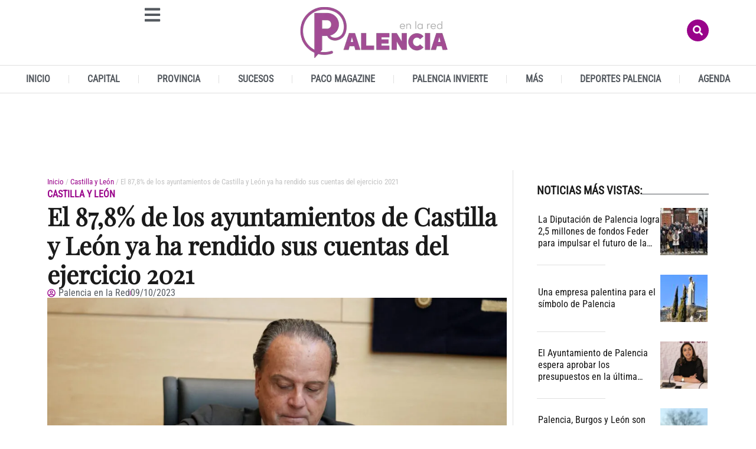

--- FILE ---
content_type: text/html; charset=UTF-8
request_url: https://www.palenciaenlared.es/el-878-de-los-ayuntamientos-de-castilla-y-leon-ya-ha-rendido-sus-cuentas-del-ejercicio-2021/
body_size: 54875
content:
<!doctype html>
<html lang="es">
<head>
	<meta charset="UTF-8">
	<meta name="viewport" content="width=device-width, initial-scale=1">
	<link rel="profile" href="https://gmpg.org/xfn/11">
	<meta name='robots' content='index, follow, max-image-preview:large, max-snippet:-1, max-video-preview:-1' />
<link rel="preload" as="image" href="https://www.palenciaenlared.es/wp-content/uploads/2023/10/Consejo-de-Cuentas-1024x678.jpg" fetchpriority="high" imagesrcset="https://www.palenciaenlared.es/wp-content/uploads/2023/10/Consejo-de-Cuentas-1024x678.jpg 1024w, https://www.palenciaenlared.es/wp-content/uploads/2023/10/Consejo-de-Cuentas-300x199.jpg 300w, https://www.palenciaenlared.es/wp-content/uploads/2023/10/Consejo-de-Cuentas-768x509.jpg 768w, https://www.palenciaenlared.es/wp-content/uploads/2023/10/Consejo-de-Cuentas-1536x1018.jpg 1536w, https://www.palenciaenlared.es/wp-content/uploads/2023/10/Consejo-de-Cuentas-696x461.jpg 696w, https://www.palenciaenlared.es/wp-content/uploads/2023/10/Consejo-de-Cuentas-1068x708.jpg 1068w, https://www.palenciaenlared.es/wp-content/uploads/2023/10/Consejo-de-Cuentas-634x420.jpg 634w, https://www.palenciaenlared.es/wp-content/uploads/2023/10/Consejo-de-Cuentas.jpg 1920w" imagesizes="(max-width: 800px) 100vw, 800px">

<!-- Google tag (gtag.js) -->
<script async src='https://www.googletagmanager.com/gtag/js?id=G-5YRBLPF8Z2'></script>
<script>
    window.dataLayer = window.dataLayer || [];
    function gtag(){dataLayer.push(arguments);}
    gtag('js', new Date());
    gtag('config', 'G-5YRBLPF8Z2', { 'anonymize_ip': true });
    </script>

	<!-- This site is optimized with the Yoast SEO plugin v26.7 - https://yoast.com/wordpress/plugins/seo/ -->
	<title>El 87,8% de los ayuntamientos de Castilla y León ya ha rendido sus cuentas del ejercicio 2021 - Palencia en la Red</title>
	<meta name="description" content="Amilivia vuelve a pedir que se extienda a otras ayudas la obligación de cumplir con este deber, como recoge el Fondo de Cooperación de la Comunidad El" />
	<link rel="canonical" href="https://www.palenciaenlared.es/el-878-de-los-ayuntamientos-de-castilla-y-leon-ya-ha-rendido-sus-cuentas-del-ejercicio-2021/" />
	<meta property="og:locale" content="es_ES" />
	<meta property="og:type" content="article" />
	<meta property="og:title" content="El 87,8% de los ayuntamientos de Castilla y León ya ha rendido sus cuentas del ejercicio 2021 - Palencia en la Red" />
	<meta property="og:description" content="Amilivia vuelve a pedir que se extienda a otras ayudas la obligación de cumplir con este deber, como recoge el Fondo de Cooperación de la Comunidad El" />
	<meta property="og:url" content="https://www.palenciaenlared.es/el-878-de-los-ayuntamientos-de-castilla-y-leon-ya-ha-rendido-sus-cuentas-del-ejercicio-2021/" />
	<meta property="og:site_name" content="Palencia en la Red" />
	<meta property="article:publisher" content="https://www.facebook.com/PalenciaEnLaRed" />
	<meta property="article:author" content="https://www.facebook.com/PalenciaEnLaRed" />
	<meta property="article:published_time" content="2023-10-09T19:24:27+00:00" />
	<meta property="og:image" content="https://www.palenciaenlared.es/wp-content/uploads/2023/10/Consejo-de-Cuentas.jpg" />
	<meta property="og:image:width" content="1920" />
	<meta property="og:image:height" content="1272" />
	<meta property="og:image:type" content="image/jpeg" />
	<meta name="author" content="Palencia en la Red" />
	<meta name="twitter:card" content="summary_large_image" />
	<meta name="twitter:creator" content="@https://twitter.com/PalenciaEnlaRed" />
	<meta name="twitter:site" content="@PalenciaEnlaRed" />
	<meta name="twitter:label1" content="Escrito por" />
	<meta name="twitter:data1" content="Palencia en la Red" />
	<meta name="twitter:label2" content="Tiempo de lectura" />
	<meta name="twitter:data2" content="4 minutos" />
	<script type="application/ld+json" class="yoast-schema-graph">{"@context":"https://schema.org","@graph":[{"@type":"NewsArticle","@id":"https://www.palenciaenlared.es/el-878-de-los-ayuntamientos-de-castilla-y-leon-ya-ha-rendido-sus-cuentas-del-ejercicio-2021/#article","isPartOf":{"@id":"https://www.palenciaenlared.es/el-878-de-los-ayuntamientos-de-castilla-y-leon-ya-ha-rendido-sus-cuentas-del-ejercicio-2021/"},"author":{"name":"Palencia en la Red","@id":"https://www.palenciaenlared.es/#/schema/person/ff1162bb8da7601f2da48e1881e9928b","@type":"Person","url":"https://www.palenciaenlared.es/author/palenci_red/"},"headline":"El 87,8% de los ayuntamientos de Castilla y León ya ha rendido sus cuentas del ejercicio 2021","datePublished":"2023-10-09T21:24:27+02:00","mainEntityOfPage":{"@id":"https://www.palenciaenlared.es/el-878-de-los-ayuntamientos-de-castilla-y-leon-ya-ha-rendido-sus-cuentas-del-ejercicio-2021/","@type":"WebPage"},"wordCount":724,"commentCount":0,"publisher":{"@id":"https://www.palenciaenlared.es/#organization"},"image":[{"@type":"ImageObject","@id":"https://www.palenciaenlared.es/wp-content/uploads/2023/10/Consejo-de-Cuentas.jpg","url":"https://www.palenciaenlared.es/wp-content/uploads/2023/10/Consejo-de-Cuentas.jpg","inLanguage":"es-ES"}],"thumbnailUrl":"https://www.palenciaenlared.es/wp-content/uploads/2023/10/Consejo-de-Cuentas.jpg","articleSection":["Castilla y León"],"inLanguage":"es-ES","potentialAction":[{"@type":"CommentAction","name":"Comment","target":["https://www.palenciaenlared.es/el-878-de-los-ayuntamientos-de-castilla-y-leon-ya-ha-rendido-sus-cuentas-del-ejercicio-2021/#respond"]}],"dateModified":"2023-10-09T21:24:27+02:00","articleBody":"Amilivia vuelve a pedir que se extienda a otras ayudas la obligación de cumplir con este deber, como recoge el Fondo de Cooperación de la Comunidad\r\nEl 87,8 por ciento de los ayuntamientos de Castilla y León ya ha rendido sus cuentas del ejercicio de 2021 la fecha actual, con una mejora interanual de medio punto. Por provincias, la horquilla oscila entre el 82,3 por ciento de Segovia y 92,3 por ciento de Salamanca, según los datos avanzados hoy por el presidente del Consejo de Cuentas, Mario Amilivia, que añadió que para el total de entidades locales el cumplimiento se sitúa en el 80,7 por ciento.\r\n\r\nEn el caso de Ávila, la rendición de cuentas de los ayuntamientos se sitúa en el 86,7 por ciento; en el 86 por ciento en Burgos; en el 89,6 por ciento en León; en el 87,4 por ciento en Palencia; en el 86,3 por ciento en Soria; en el 88 por ciento en Valladolid y en el 89,5 por ciento, de Zamora, según dijo Amilivia en su comparecencia ante la Comisión de Economía y Hacienda de las Cortes para la presentación del informe anual sobre las cuentas del sector público local de Castilla y León, del ejercicio de 2021.\r\n\r\nIgualmente, Amilivia pidió una reflexionar a los procuradores sobre la “especial singularidad” de la Comunidad al tener el 27 por ciento de los ayuntamientos de España y el 67 por ciento de las entidades locales menores. Además apeló a la responsabilidad que tienen las diputaciones de León, Burgos y Palencia sobre el apoyo a las juntas vecinales.\r\n\r\nAsimismo, el presidente del Consejo de Cuentas aprovechó para pedir que se extienda a otras ayudas y con rango normativo la exigencia incorporada en 2021 en la convocatoria del Fondo de Cooperación Económica Local General que recoge como requisito a cumplir por las entidades beneficiarias la rendición de cuentas ante el órgano de control externo.\r\n\r\nEn ese sentido, la ‘popular’ Paloma Vallejo aseguró que la Comunidad se incluye entre las “más cumplidoras” en la rendición de cuentas, pero lejos del “conformismo”, abogó por seguir mejorando. “Falta camino por recorrer”, dijo para abogar por mejorar las herramientas para conseguirlo y apostilló: “las comunidades no pueden avanzar solas”. Además, reclamó al Gobierno que reforme la ley de bases locales y convoque las oposiciones de funcionarios con habilitación nacional, en especial de secretarios-interventores.\r\n\r\nAl respecto, el socialista Juan Luis Cepa sostuvo que “hay mil causas” que pueden explicar el retraso en la rendición de cuentas de un ayuntamiento y planteó una reordenación de la administración local. A su juicio, sí habría que tomar medidas con ayuntamientos “reincidentes” o consistorios “grandes”. Además, recordó que si la Junta no presenta sus presupuestos, tampoco lo podrían hacer las entidades locales, y añadió que el único gabinete que redujo la planta de empleados públicos fue el de Mariano Rajoy.\r\n\r\nPor su parte, el procurador de Vox Javier Teira pidió articular mecanismos para que se cumplan las obligaciones, como establece el Tribunal de Cuentas, pero planteó como “principio” la simplificación de los trámites. Además, ironizó con que se hable de rendición de cuentas en las Cortes, mientras se producen indultos y una amnistía a políticos que se lo han “llevado crudo”. En síntesis, remarcó, el sistema local tiene una “salud financiera robusta”.\r\n\r\nTambién, el portavoz de UPL-Soria YA, José Ramón García, aseguró con “asombro” que algunas entidades no cumplen con este deber “democrático”, entre ellas, al Consejo Comarcal del Bierzo, que señaló dejó de hacerlo en 2017. “Tienen que rendir cuentas sí o sí. No puede ser que no pase absolutamente nada”, dijo y pidió analizar por qué ocurre esto, si es por falta de recursos, de interés o por otro motivo.\r\n\r\nFinalmente, el procurador de Unidas Podemos, Pablo Fernández, lamentó que tres diputaciones -Ávila, Salamanca y Zamora-, como el Consejo Comarcal del Bierzo o ayuntamientos como el de Segovia o Medina del Campo (Valladolid) incumplan su obligación en relación a la rendición de cuentas. Además, pidió implementar medidas “coercitivas”, con rango normativo, para que sean “más eficaces”."},{"@type":"ImageObject","inLanguage":"es","@id":"https://www.palenciaenlared.es/el-878-de-los-ayuntamientos-de-castilla-y-leon-ya-ha-rendido-sus-cuentas-del-ejercicio-2021/#primaryimage","url":"https://www.palenciaenlared.es/wp-content/uploads/2023/10/Consejo-de-Cuentas.jpg","contentUrl":"https://www.palenciaenlared.es/wp-content/uploads/2023/10/Consejo-de-Cuentas.jpg","width":1920,"height":1272,"caption":"El presidente del Consejo de Cuentas de Castilla y León, Mario Amilivia, comparece en las Cortes para presentar el informe de fiscalización de la estrategia para el cambio climático 2009-2020, y el informe anual sobre las cuentas del sector público local de Castilla y León correspondiente al ejercicio 2021. / ICAL"},{"@type":"BreadcrumbList","@id":"https://www.palenciaenlared.es/el-878-de-los-ayuntamientos-de-castilla-y-leon-ya-ha-rendido-sus-cuentas-del-ejercicio-2021/#breadcrumb","itemListElement":[{"@type":"ListItem","position":1,"name":"Portada","item":"https://www.palenciaenlared.es/"},{"@type":"ListItem","position":2,"name":"El 87,8% de los ayuntamientos de Castilla y León ya ha rendido sus cuentas del ejercicio 2021"}]},{"@type":"WebSite","@id":"https://www.palenciaenlared.es/#website","url":"https://www.palenciaenlared.es/","name":"Palencia en la Red","description":"Palencia en la Red  - El digital de Palencia","publisher":{"@id":"https://www.palenciaenlared.es/#organization"},"potentialAction":[{"@type":"SearchAction","target":{"@type":"EntryPoint","urlTemplate":"https://www.palenciaenlared.es/?s={search_term_string}"},"query-input":{"@type":"PropertyValueSpecification","valueRequired":true,"valueName":"search_term_string"}}],"inLanguage":"es"},{"@type":["Organization","NewsMediaOrganization"],"@id":"https://www.palenciaenlared.es/#organization","name":"Palencia en la Red Noticias de Palencia","url":"https://www.palenciaenlared.es/","logo":{"@type":"ImageObject","inLanguage":"es","@id":"https://www.palenciaenlared.es/#/schema/logo/image/","url":"https://www.palenciaenlared.es/wp-content/uploads/2023/03/Palencia-en-la-red-logo-icono-544-x-180px.png","contentUrl":"https://www.palenciaenlared.es/wp-content/uploads/2023/03/Palencia-en-la-red-logo-icono-544-x-180px.png","width":544,"height":180,"caption":"Palencia en la Red Noticias de Palencia"},"image":{"@id":"https://www.palenciaenlared.es/#/schema/logo/image/"},"sameAs":["https://www.facebook.com/PalenciaEnLaRed","https://x.com/PalenciaEnlaRed"]},{"@type":"Person","@id":"https://www.palenciaenlared.es/#/schema/person/ff1162bb8da7601f2da48e1881e9928b","name":"Palencia en la Red","image":{"@type":"ImageObject","inLanguage":"es","@id":"https://www.palenciaenlared.es/#/schema/person/image/","url":"https://www.palenciaenlared.es/wp-content/uploads/2025/11/cropped-palencia-iso.jpg","contentUrl":"https://www.palenciaenlared.es/wp-content/uploads/2025/11/cropped-palencia-iso.jpg","caption":"Palencia en la Red"},"description":"Palencia en la Red, el digital de Palencia","sameAs":["https://www.facebook.com/PalenciaEnLaRed","https://x.com/https://twitter.com/PalenciaEnlaRed"],"url":"https://www.palenciaenlared.es/author/palenci_red/"},{"@type":"SiteNavigationElement","@id":"https://www.palenciaenlared.es/#site-navigation","cssSelector":[".cib-main-menu"]},{"@type":"WPHeader","@id":"https://www.palenciaenlared.es/#header","cssSelector":[".elementor-location-header"]},{"@type":"WPFooter","@id":"https://www.palenciaenlared.es/#footer","cssSelector":[".elementor-location-footer"]}]}</script>
	<!-- / Yoast SEO plugin. -->


<link rel="alternate" type="application/rss+xml" title="Palencia en la Red &raquo; Feed" href="https://www.palenciaenlared.es/feed/" />
<link rel="alternate" type="application/rss+xml" title="Palencia en la Red &raquo; Feed de los comentarios" href="https://www.palenciaenlared.es/comments/feed/" />
<link rel="alternate" type="application/rss+xml" title="Palencia en la Red &raquo; Comentario El 87,8% de los ayuntamientos de Castilla y León ya ha rendido sus cuentas del ejercicio 2021 del feed" href="https://www.palenciaenlared.es/el-878-de-los-ayuntamientos-de-castilla-y-leon-ya-ha-rendido-sus-cuentas-del-ejercicio-2021/feed/" />
<link rel="alternate" title="oEmbed (JSON)" type="application/json+oembed" href="https://www.palenciaenlared.es/wp-json/oembed/1.0/embed?url=https%3A%2F%2Fwww.palenciaenlared.es%2Fel-878-de-los-ayuntamientos-de-castilla-y-leon-ya-ha-rendido-sus-cuentas-del-ejercicio-2021%2F" />
<link rel="alternate" title="oEmbed (XML)" type="text/xml+oembed" href="https://www.palenciaenlared.es/wp-json/oembed/1.0/embed?url=https%3A%2F%2Fwww.palenciaenlared.es%2Fel-878-de-los-ayuntamientos-de-castilla-y-leon-ya-ha-rendido-sus-cuentas-del-ejercicio-2021%2F&#038;format=xml" />
<style id='wp-img-auto-sizes-contain-inline-css'>
img:is([sizes=auto i],[sizes^="auto," i]){contain-intrinsic-size:3000px 1500px}
/*# sourceURL=wp-img-auto-sizes-contain-inline-css */
</style>
<style id='wp-emoji-styles-inline-css'>

	img.wp-smiley, img.emoji {
		display: inline !important;
		border: none !important;
		box-shadow: none !important;
		height: 1em !important;
		width: 1em !important;
		margin: 0 0.07em !important;
		vertical-align: -0.1em !important;
		background: none !important;
		padding: 0 !important;
	}
/*# sourceURL=wp-emoji-styles-inline-css */
</style>
<link rel='preload' as='style' id='wp-block-library-css' fetchpriority="low" onload="this.rel='stylesheet';this.onload=null;" href='https://www.palenciaenlared.es/wp-includes/css/dist/block-library/style.min.css?ver=6.9' media='all' />
<style id='global-styles-inline-css'>
:root{--wp--preset--aspect-ratio--square: 1;--wp--preset--aspect-ratio--4-3: 4/3;--wp--preset--aspect-ratio--3-4: 3/4;--wp--preset--aspect-ratio--3-2: 3/2;--wp--preset--aspect-ratio--2-3: 2/3;--wp--preset--aspect-ratio--16-9: 16/9;--wp--preset--aspect-ratio--9-16: 9/16;--wp--preset--color--black: #000000;--wp--preset--color--cyan-bluish-gray: #abb8c3;--wp--preset--color--white: #ffffff;--wp--preset--color--pale-pink: #f78da7;--wp--preset--color--vivid-red: #cf2e2e;--wp--preset--color--luminous-vivid-orange: #ff6900;--wp--preset--color--luminous-vivid-amber: #fcb900;--wp--preset--color--light-green-cyan: #7bdcb5;--wp--preset--color--vivid-green-cyan: #00d084;--wp--preset--color--pale-cyan-blue: #8ed1fc;--wp--preset--color--vivid-cyan-blue: #0693e3;--wp--preset--color--vivid-purple: #9b51e0;--wp--preset--gradient--vivid-cyan-blue-to-vivid-purple: linear-gradient(135deg,rgb(6,147,227) 0%,rgb(155,81,224) 100%);--wp--preset--gradient--light-green-cyan-to-vivid-green-cyan: linear-gradient(135deg,rgb(122,220,180) 0%,rgb(0,208,130) 100%);--wp--preset--gradient--luminous-vivid-amber-to-luminous-vivid-orange: linear-gradient(135deg,rgb(252,185,0) 0%,rgb(255,105,0) 100%);--wp--preset--gradient--luminous-vivid-orange-to-vivid-red: linear-gradient(135deg,rgb(255,105,0) 0%,rgb(207,46,46) 100%);--wp--preset--gradient--very-light-gray-to-cyan-bluish-gray: linear-gradient(135deg,rgb(238,238,238) 0%,rgb(169,184,195) 100%);--wp--preset--gradient--cool-to-warm-spectrum: linear-gradient(135deg,rgb(74,234,220) 0%,rgb(151,120,209) 20%,rgb(207,42,186) 40%,rgb(238,44,130) 60%,rgb(251,105,98) 80%,rgb(254,248,76) 100%);--wp--preset--gradient--blush-light-purple: linear-gradient(135deg,rgb(255,206,236) 0%,rgb(152,150,240) 100%);--wp--preset--gradient--blush-bordeaux: linear-gradient(135deg,rgb(254,205,165) 0%,rgb(254,45,45) 50%,rgb(107,0,62) 100%);--wp--preset--gradient--luminous-dusk: linear-gradient(135deg,rgb(255,203,112) 0%,rgb(199,81,192) 50%,rgb(65,88,208) 100%);--wp--preset--gradient--pale-ocean: linear-gradient(135deg,rgb(255,245,203) 0%,rgb(182,227,212) 50%,rgb(51,167,181) 100%);--wp--preset--gradient--electric-grass: linear-gradient(135deg,rgb(202,248,128) 0%,rgb(113,206,126) 100%);--wp--preset--gradient--midnight: linear-gradient(135deg,rgb(2,3,129) 0%,rgb(40,116,252) 100%);--wp--preset--font-size--small: 13px;--wp--preset--font-size--medium: 20px;--wp--preset--font-size--large: 36px;--wp--preset--font-size--x-large: 42px;--wp--preset--spacing--20: 0.44rem;--wp--preset--spacing--30: 0.67rem;--wp--preset--spacing--40: 1rem;--wp--preset--spacing--50: 1.5rem;--wp--preset--spacing--60: 2.25rem;--wp--preset--spacing--70: 3.38rem;--wp--preset--spacing--80: 5.06rem;--wp--preset--shadow--natural: 6px 6px 9px rgba(0, 0, 0, 0.2);--wp--preset--shadow--deep: 12px 12px 50px rgba(0, 0, 0, 0.4);--wp--preset--shadow--sharp: 6px 6px 0px rgba(0, 0, 0, 0.2);--wp--preset--shadow--outlined: 6px 6px 0px -3px rgb(255, 255, 255), 6px 6px rgb(0, 0, 0);--wp--preset--shadow--crisp: 6px 6px 0px rgb(0, 0, 0);}:root { --wp--style--global--content-size: 800px;--wp--style--global--wide-size: 1200px; }:where(body) { margin: 0; }.wp-site-blocks > .alignleft { float: left; margin-right: 2em; }.wp-site-blocks > .alignright { float: right; margin-left: 2em; }.wp-site-blocks > .aligncenter { justify-content: center; margin-left: auto; margin-right: auto; }:where(.wp-site-blocks) > * { margin-block-start: 24px; margin-block-end: 0; }:where(.wp-site-blocks) > :first-child { margin-block-start: 0; }:where(.wp-site-blocks) > :last-child { margin-block-end: 0; }:root { --wp--style--block-gap: 24px; }:root :where(.is-layout-flow) > :first-child{margin-block-start: 0;}:root :where(.is-layout-flow) > :last-child{margin-block-end: 0;}:root :where(.is-layout-flow) > *{margin-block-start: 24px;margin-block-end: 0;}:root :where(.is-layout-constrained) > :first-child{margin-block-start: 0;}:root :where(.is-layout-constrained) > :last-child{margin-block-end: 0;}:root :where(.is-layout-constrained) > *{margin-block-start: 24px;margin-block-end: 0;}:root :where(.is-layout-flex){gap: 24px;}:root :where(.is-layout-grid){gap: 24px;}.is-layout-flow > .alignleft{float: left;margin-inline-start: 0;margin-inline-end: 2em;}.is-layout-flow > .alignright{float: right;margin-inline-start: 2em;margin-inline-end: 0;}.is-layout-flow > .aligncenter{margin-left: auto !important;margin-right: auto !important;}.is-layout-constrained > .alignleft{float: left;margin-inline-start: 0;margin-inline-end: 2em;}.is-layout-constrained > .alignright{float: right;margin-inline-start: 2em;margin-inline-end: 0;}.is-layout-constrained > .aligncenter{margin-left: auto !important;margin-right: auto !important;}.is-layout-constrained > :where(:not(.alignleft):not(.alignright):not(.alignfull)){max-width: var(--wp--style--global--content-size);margin-left: auto !important;margin-right: auto !important;}.is-layout-constrained > .alignwide{max-width: var(--wp--style--global--wide-size);}body .is-layout-flex{display: flex;}.is-layout-flex{flex-wrap: wrap;align-items: center;}.is-layout-flex > :is(*, div){margin: 0;}body .is-layout-grid{display: grid;}.is-layout-grid > :is(*, div){margin: 0;}body{padding-top: 0px;padding-right: 0px;padding-bottom: 0px;padding-left: 0px;}a:where(:not(.wp-element-button)){text-decoration: underline;}:root :where(.wp-element-button, .wp-block-button__link){background-color: #32373c;border-width: 0;color: #fff;font-family: inherit;font-size: inherit;font-style: inherit;font-weight: inherit;letter-spacing: inherit;line-height: inherit;padding-top: calc(0.667em + 2px);padding-right: calc(1.333em + 2px);padding-bottom: calc(0.667em + 2px);padding-left: calc(1.333em + 2px);text-decoration: none;text-transform: inherit;}.has-black-color{color: var(--wp--preset--color--black) !important;}.has-cyan-bluish-gray-color{color: var(--wp--preset--color--cyan-bluish-gray) !important;}.has-white-color{color: var(--wp--preset--color--white) !important;}.has-pale-pink-color{color: var(--wp--preset--color--pale-pink) !important;}.has-vivid-red-color{color: var(--wp--preset--color--vivid-red) !important;}.has-luminous-vivid-orange-color{color: var(--wp--preset--color--luminous-vivid-orange) !important;}.has-luminous-vivid-amber-color{color: var(--wp--preset--color--luminous-vivid-amber) !important;}.has-light-green-cyan-color{color: var(--wp--preset--color--light-green-cyan) !important;}.has-vivid-green-cyan-color{color: var(--wp--preset--color--vivid-green-cyan) !important;}.has-pale-cyan-blue-color{color: var(--wp--preset--color--pale-cyan-blue) !important;}.has-vivid-cyan-blue-color{color: var(--wp--preset--color--vivid-cyan-blue) !important;}.has-vivid-purple-color{color: var(--wp--preset--color--vivid-purple) !important;}.has-black-background-color{background-color: var(--wp--preset--color--black) !important;}.has-cyan-bluish-gray-background-color{background-color: var(--wp--preset--color--cyan-bluish-gray) !important;}.has-white-background-color{background-color: var(--wp--preset--color--white) !important;}.has-pale-pink-background-color{background-color: var(--wp--preset--color--pale-pink) !important;}.has-vivid-red-background-color{background-color: var(--wp--preset--color--vivid-red) !important;}.has-luminous-vivid-orange-background-color{background-color: var(--wp--preset--color--luminous-vivid-orange) !important;}.has-luminous-vivid-amber-background-color{background-color: var(--wp--preset--color--luminous-vivid-amber) !important;}.has-light-green-cyan-background-color{background-color: var(--wp--preset--color--light-green-cyan) !important;}.has-vivid-green-cyan-background-color{background-color: var(--wp--preset--color--vivid-green-cyan) !important;}.has-pale-cyan-blue-background-color{background-color: var(--wp--preset--color--pale-cyan-blue) !important;}.has-vivid-cyan-blue-background-color{background-color: var(--wp--preset--color--vivid-cyan-blue) !important;}.has-vivid-purple-background-color{background-color: var(--wp--preset--color--vivid-purple) !important;}.has-black-border-color{border-color: var(--wp--preset--color--black) !important;}.has-cyan-bluish-gray-border-color{border-color: var(--wp--preset--color--cyan-bluish-gray) !important;}.has-white-border-color{border-color: var(--wp--preset--color--white) !important;}.has-pale-pink-border-color{border-color: var(--wp--preset--color--pale-pink) !important;}.has-vivid-red-border-color{border-color: var(--wp--preset--color--vivid-red) !important;}.has-luminous-vivid-orange-border-color{border-color: var(--wp--preset--color--luminous-vivid-orange) !important;}.has-luminous-vivid-amber-border-color{border-color: var(--wp--preset--color--luminous-vivid-amber) !important;}.has-light-green-cyan-border-color{border-color: var(--wp--preset--color--light-green-cyan) !important;}.has-vivid-green-cyan-border-color{border-color: var(--wp--preset--color--vivid-green-cyan) !important;}.has-pale-cyan-blue-border-color{border-color: var(--wp--preset--color--pale-cyan-blue) !important;}.has-vivid-cyan-blue-border-color{border-color: var(--wp--preset--color--vivid-cyan-blue) !important;}.has-vivid-purple-border-color{border-color: var(--wp--preset--color--vivid-purple) !important;}.has-vivid-cyan-blue-to-vivid-purple-gradient-background{background: var(--wp--preset--gradient--vivid-cyan-blue-to-vivid-purple) !important;}.has-light-green-cyan-to-vivid-green-cyan-gradient-background{background: var(--wp--preset--gradient--light-green-cyan-to-vivid-green-cyan) !important;}.has-luminous-vivid-amber-to-luminous-vivid-orange-gradient-background{background: var(--wp--preset--gradient--luminous-vivid-amber-to-luminous-vivid-orange) !important;}.has-luminous-vivid-orange-to-vivid-red-gradient-background{background: var(--wp--preset--gradient--luminous-vivid-orange-to-vivid-red) !important;}.has-very-light-gray-to-cyan-bluish-gray-gradient-background{background: var(--wp--preset--gradient--very-light-gray-to-cyan-bluish-gray) !important;}.has-cool-to-warm-spectrum-gradient-background{background: var(--wp--preset--gradient--cool-to-warm-spectrum) !important;}.has-blush-light-purple-gradient-background{background: var(--wp--preset--gradient--blush-light-purple) !important;}.has-blush-bordeaux-gradient-background{background: var(--wp--preset--gradient--blush-bordeaux) !important;}.has-luminous-dusk-gradient-background{background: var(--wp--preset--gradient--luminous-dusk) !important;}.has-pale-ocean-gradient-background{background: var(--wp--preset--gradient--pale-ocean) !important;}.has-electric-grass-gradient-background{background: var(--wp--preset--gradient--electric-grass) !important;}.has-midnight-gradient-background{background: var(--wp--preset--gradient--midnight) !important;}.has-small-font-size{font-size: var(--wp--preset--font-size--small) !important;}.has-medium-font-size{font-size: var(--wp--preset--font-size--medium) !important;}.has-large-font-size{font-size: var(--wp--preset--font-size--large) !important;}.has-x-large-font-size{font-size: var(--wp--preset--font-size--x-large) !important;}
:root :where(.wp-block-pullquote){font-size: 1.5em;line-height: 1.6;}
/*# sourceURL=global-styles-inline-css */
</style>
<link rel='preload' as='style' id='cbt-buscador-css' fetchpriority="low" onload="this.rel='stylesheet';this.onload=null;" href='https://www.palenciaenlared.es/wp-content/plugins/cibeles-base-toolkit/modules/front/buscador/buscador.css' media='all' />
<style id="hello-elementor">html{line-height:1.15;-webkit-text-size-adjust:100%}*,:after,:before{box-sizing:border-box}body{background-color:#fff;color:#333;font-family:-apple-system,BlinkMacSystemFont,Segoe UI,Roboto,Helvetica Neue,Arial,Noto Sans,sans-serif,Apple Color Emoji,Segoe UI Emoji,Segoe UI Symbol,Noto Color Emoji;font-size:1rem;font-weight:400;line-height:1.5;margin:0;-webkit-font-smoothing:antialiased;-moz-osx-font-smoothing:grayscale}h1,h2,h3,h4,h5,h6{color:inherit;font-family:inherit;font-weight:500;line-height:1.2;margin-block-end:1rem;margin-block-start:.5rem}h1{font-size:2.5rem}h2{font-size:2rem}h3{font-size:1.75rem}h4{font-size:1.5rem}h5{font-size:1.25rem}h6{font-size:1rem}p{margin-block-end:.9rem;margin-block-start:0}hr{box-sizing:content-box;height:0;overflow:visible}pre{font-family:monospace,monospace;font-size:1em;white-space:pre-wrap}a{background-color:transparent;color:#c36;text-decoration:none}a:active,a:hover{color:#336}a:not([href]):not([tabindex]),a:not([href]):not([tabindex]):focus,a:not([href]):not([tabindex]):hover{color:inherit;text-decoration:none}a:not([href]):not([tabindex]):focus{outline:0}abbr[title]{border-block-end:none;-webkit-text-decoration:underline dotted;text-decoration:underline dotted}b,strong{font-weight:bolder}code,kbd,samp{font-family:monospace,monospace;font-size:1em}small{font-size:80%}sub,sup{font-size:75%;line-height:0;position:relative;vertical-align:baseline}sub{bottom:-.25em}sup{top:-.5em}img{border-style:none;height:auto;max-width:100%}details{display:block}summary{display:list-item}figcaption{color:#333;font-size:16px;font-style:italic;font-weight:400;line-height:1.4}[hidden],template{display:none}@media print{*,:after,:before{background:transparent!important;box-shadow:none!important;color:#000!important;text-shadow:none!important}a,a:visited{text-decoration:underline}a[href]:after{content:" (" attr(href) ")"}abbr[title]:after{content:" (" attr(title) ")"}a[href^="#"]:after,a[href^="javascript:"]:after{content:""}pre{white-space:pre-wrap!important}blockquote,pre{-moz-column-break-inside:avoid;border:1px solid #ccc;break-inside:avoid}thead{display:table-header-group}img,tr{-moz-column-break-inside:avoid;break-inside:avoid}h2,h3,p{orphans:3;widows:3}h2,h3{-moz-column-break-after:avoid;break-after:avoid}}label{display:inline-block;line-height:1;vertical-align:middle}button,input,optgroup,select,textarea{font-family:inherit;font-size:1rem;line-height:1.5;margin:0}input[type=date],input[type=email],input[type=number],input[type=password],input[type=search],input[type=tel],input[type=text],input[type=url],select,textarea{border:1px solid #666;border-radius:3px;padding:.5rem 1rem;transition:all .3s;width:100%}input[type=date]:focus,input[type=email]:focus,input[type=number]:focus,input[type=password]:focus,input[type=search]:focus,input[type=tel]:focus,input[type=text]:focus,input[type=url]:focus,select:focus,textarea:focus{border-color:#333}button,input{overflow:visible}button,select{text-transform:none}[type=button],[type=reset],[type=submit],button{-webkit-appearance:button;width:auto}[type=button],[type=submit],button{background-color:transparent;border:1px solid #c36;border-radius:3px;color:#c36;display:inline-block;font-size:1rem;font-weight:400;padding:.5rem 1rem;text-align:center;transition:all .3s;-webkit-user-select:none;-moz-user-select:none;user-select:none;white-space:nowrap}[type=button]:focus:not(:focus-visible),[type=submit]:focus:not(:focus-visible),button:focus:not(:focus-visible){outline:none}[type=button]:focus,[type=button]:hover,[type=submit]:focus,[type=submit]:hover,button:focus,button:hover{background-color:#c36;color:#fff;text-decoration:none}[type=button]:not(:disabled),[type=submit]:not(:disabled),button:not(:disabled){cursor:pointer}fieldset{padding:.35em .75em .625em}legend{box-sizing:border-box;color:inherit;display:table;max-width:100%;padding:0;white-space:normal}progress{vertical-align:baseline}textarea{overflow:auto;resize:vertical}[type=checkbox],[type=radio]{box-sizing:border-box;padding:0}[type=number]::-webkit-inner-spin-button,[type=number]::-webkit-outer-spin-button{height:auto}[type=search]{-webkit-appearance:textfield;outline-offset:-2px}[type=search]::-webkit-search-decoration{-webkit-appearance:none}::-webkit-file-upload-button{-webkit-appearance:button;font:inherit}select{display:block}table{background-color:transparent;border-collapse:collapse;border-spacing:0;font-size:.9em;margin-block-end:15px;width:100%}table td,table th{border:1px solid hsla(0,0%,50%,.502);line-height:1.5;padding:15px;vertical-align:top}table th{font-weight:700}table tfoot th,table thead th{font-size:1em}table caption+thead tr:first-child td,table caption+thead tr:first-child th,table colgroup+thead tr:first-child td,table colgroup+thead tr:first-child th,table thead:first-child tr:first-child td,table thead:first-child tr:first-child th{border-block-start:1px solid hsla(0,0%,50%,.502)}table tbody>tr:nth-child(odd)>td,table tbody>tr:nth-child(odd)>th{background-color:hsla(0,0%,50%,.071)}table tbody tr:hover>td,table tbody tr:hover>th{background-color:hsla(0,0%,50%,.102)}table tbody+tbody{border-block-start:2px solid hsla(0,0%,50%,.502)}@media(max-width:767px){table table{font-size:.8em}table table td,table table th{line-height:1.3;padding:7px}table table th{font-weight:400}}dd,dl,dt,li,ol,ul{background:transparent;border:0;font-size:100%;margin-block-end:0;margin-block-start:0;outline:0;vertical-align:baseline}</style><link rel='preload' as='style' id='hello-elementor-theme-style-css' fetchpriority="low" onload="this.rel='stylesheet';this.onload=null;" href='https://www.palenciaenlared.es/wp-content/themes/hello-elementor/assets/css/theme.css?ver=3.4.5' media='all' />
<link rel='preload' as='style' id='hello-elementor-header-footer-css' fetchpriority="low" onload="this.rel='stylesheet';this.onload=null;" href='https://www.palenciaenlared.es/wp-content/themes/hello-elementor/assets/css/header-footer.css?ver=3.4.5' media='all' />
<link rel='preload' as='style' id='chld_thm_cfg_child-css' fetchpriority="low" onload="this.rel='stylesheet';this.onload=null;" href='https://www.palenciaenlared.es/wp-content/themes/hello-elementor-child/style.css?ver=6.9' media='all' />
<style id="elementor-frontend">:root{--direction-multiplier:1}body.rtl,html[dir=rtl]{--direction-multiplier:-1}.elementor-hidden{display:none}.elementor-visibility-hidden{visibility:hidden}.elementor-screen-only,.screen-reader-text,.screen-reader-text span,.ui-helper-hidden-accessible{height:1px;margin:-1px;overflow:hidden;padding:0;position:absolute;top:-10000em;width:1px;clip:rect(0,0,0,0);border:0}.elementor-clearfix:after{clear:both;content:"";display:block;height:0;width:0}.e-logo-wrapper{background:var(--e-a-bg-logo);border-radius:50%;display:inline-block;line-height:1;padding:.75em}.e-logo-wrapper i{color:var(--e-a-color-logo);font-size:1em}.elementor *,.elementor:after,.elementor:before{box-sizing:border-box}.elementor a{box-shadow:none;text-decoration:none}.elementor hr{background-color:transparent;margin:0}.elementor img{border:none;border-radius:0;box-shadow:none;height:auto;max-width:100%}.elementor .elementor-widget:not(.elementor-widget-text-editor):not(.elementor-widget-theme-post-content) figure{margin:0}.elementor embed,.elementor iframe,.elementor object,.elementor video{border:none;line-height:1;margin:0;max-width:100%;width:100%}.elementor .elementor-background,.elementor .elementor-background-holder,.elementor .elementor-background-video-container{direction:ltr;inset:0;overflow:hidden;position:absolute;z-index:0}.elementor .elementor-background-video-container{pointer-events:none;transition:opacity 1s}.elementor .elementor-background-video-container.elementor-loading{opacity:0}.elementor .elementor-background-video,.elementor .elementor-background-video-embed{max-width:none}.elementor .elementor-background-video,.elementor .elementor-background-video-embed,.elementor .elementor-background-video-hosted{inset-block-start:50%;inset-inline-start:50%;position:absolute;transform:translate(-50%,-50%)}.elementor .elementor-background-video-hosted{-o-object-fit:cover;object-fit:cover}.elementor .elementor-background-overlay{inset:0;position:absolute}.elementor .elementor-background-slideshow{inset:0;position:absolute;z-index:0}.elementor .elementor-background-slideshow__slide__image{background-position:50%;background-size:cover;height:100%;width:100%}.e-con-inner>.elementor-element.elementor-absolute,.e-con>.elementor-element.elementor-absolute,.elementor-widget-wrap>.elementor-element.elementor-absolute{position:absolute}.e-con-inner>.elementor-element.elementor-fixed,.e-con>.elementor-element.elementor-fixed,.elementor-widget-wrap>.elementor-element.elementor-fixed{position:fixed}.elementor-widget-wrap .elementor-element.elementor-widget__width-auto,.elementor-widget-wrap .elementor-element.elementor-widget__width-initial{max-width:100%}@media (max-width:1024px){.elementor-widget-wrap .elementor-element.elementor-widget-tablet__width-auto,.elementor-widget-wrap .elementor-element.elementor-widget-tablet__width-initial{max-width:100%}}@media (max-width:767px){.elementor-widget-wrap .elementor-element.elementor-widget-mobile__width-auto,.elementor-widget-wrap .elementor-element.elementor-widget-mobile__width-initial{max-width:100%}}.elementor-element.elementor-absolute,.elementor-element.elementor-fixed{z-index:1}.elementor-element{--flex-direction:initial;--flex-wrap:initial;--justify-content:initial;--align-items:initial;--align-content:initial;--gap:initial;--flex-basis:initial;--flex-grow:initial;--flex-shrink:initial;--order:initial;--align-self:initial;align-self:var(--align-self);flex-basis:var(--flex-basis);flex-grow:var(--flex-grow);flex-shrink:var(--flex-shrink);order:var(--order)}.elementor-element:where(.e-con-full,.elementor-widget){align-content:var(--align-content);align-items:var(--align-items);flex-direction:var(--flex-direction);flex-wrap:var(--flex-wrap);gap:var(--row-gap) var(--column-gap);justify-content:var(--justify-content)}.elementor-invisible{visibility:hidden}.elementor-custom-embed-play{inset-block-start:50%;inset-inline-start:50%;position:absolute;transform:translate(calc(-50% * var(--direction-multiplier)),-50%)}.elementor-custom-embed-play i{color:#fff;font-size:100px;text-shadow:1px 0 6px rgba(0,0,0,.3)}.elementor-custom-embed-play svg{fill:#fff;filter:drop-shadow(1px 0 6px rgba(0,0,0,.3));height:100px;width:100px}.elementor-custom-embed-play i,.elementor-custom-embed-play svg{opacity:.8;transition:all .5s}.elementor-custom-embed-play.elementor-playing i{font-family:eicons}.elementor-custom-embed-play.elementor-playing i:before{content:"\e8fb"}.elementor-custom-embed-play.elementor-playing i,.elementor-custom-embed-play.elementor-playing svg{animation:eicon-spin 2s linear infinite}.elementor-tag{display:inline-flex}.elementor-ken-burns{transition-duration:10s;transition-property:transform;transition-timing-function:linear}.elementor-ken-burns--out{transform:scale(1.3)}.elementor-ken-burns--active{transition-duration:20s}.elementor-ken-burns--active.elementor-ken-burns--out{transform:scale(1)}.elementor-ken-burns--active.elementor-ken-burns--in{transform:scale(1.3)}.elementor-align-center{text-align:center}.elementor-align-right{text-align:right}.elementor-align-left{text-align:left}.elementor-align-center .elementor-button,.elementor-align-left .elementor-button,.elementor-align-right .elementor-button{width:auto}.elementor-align-justify .elementor-button{width:100%}@media (min-width:-1){.elementor-widescreen-align-center{text-align:center}.elementor-widescreen-align-right{text-align:right}.elementor-widescreen-align-left{text-align:left}.elementor-widescreen-align-center .elementor-button,.elementor-widescreen-align-left .elementor-button,.elementor-widescreen-align-right .elementor-button{width:auto}.elementor-widescreen-align-justify .elementor-button{width:100%}}@media (max-width:-1){.elementor-laptop-align-center{text-align:center}.elementor-laptop-align-right{text-align:right}.elementor-laptop-align-left{text-align:left}.elementor-laptop-align-center .elementor-button,.elementor-laptop-align-left .elementor-button,.elementor-laptop-align-right .elementor-button{width:auto}.elementor-laptop-align-justify .elementor-button{width:100%}.elementor-tablet_extra-align-center{text-align:center}.elementor-tablet_extra-align-right{text-align:right}.elementor-tablet_extra-align-left{text-align:left}.elementor-tablet_extra-align-center .elementor-button,.elementor-tablet_extra-align-left .elementor-button,.elementor-tablet_extra-align-right .elementor-button{width:auto}.elementor-tablet_extra-align-justify .elementor-button{width:100%}}@media (max-width:1024px){.elementor-tablet-align-center{text-align:center}.elementor-tablet-align-right{text-align:right}.elementor-tablet-align-left{text-align:left}.elementor-tablet-align-center .elementor-button,.elementor-tablet-align-left .elementor-button,.elementor-tablet-align-right .elementor-button{width:auto}.elementor-tablet-align-justify .elementor-button{width:100%}}@media (max-width:-1){.elementor-mobile_extra-align-center{text-align:center}.elementor-mobile_extra-align-right{text-align:right}.elementor-mobile_extra-align-left{text-align:left}.elementor-mobile_extra-align-center .elementor-button,.elementor-mobile_extra-align-left .elementor-button,.elementor-mobile_extra-align-right .elementor-button{width:auto}.elementor-mobile_extra-align-justify .elementor-button{width:100%}}@media (max-width:767px){.elementor-mobile-align-center{text-align:center}.elementor-mobile-align-right{text-align:right}.elementor-mobile-align-left{text-align:left}.elementor-mobile-align-center .elementor-button,.elementor-mobile-align-left .elementor-button,.elementor-mobile-align-right .elementor-button{width:auto}.elementor-mobile-align-justify .elementor-button{width:100%}}:root{--page-title-display:block}.elementor-page-title,h1.entry-title{display:var(--page-title-display)}@keyframes eicon-spin{0%{transform:rotate(0deg)}to{transform:rotate(359deg)}}.eicon-animation-spin{animation:eicon-spin 2s linear infinite}.elementor-section{position:relative}.elementor-section .elementor-container{display:flex;margin-inline:auto;position:relative}@media (max-width:1024px){.elementor-section .elementor-container{flex-wrap:wrap}}.elementor-section.elementor-section-boxed>.elementor-container{max-width:1140px}.elementor-section.elementor-section-stretched{position:relative;width:100%}.elementor-section.elementor-section-items-top>.elementor-container{align-items:flex-start}.elementor-section.elementor-section-items-middle>.elementor-container{align-items:center}.elementor-section.elementor-section-items-bottom>.elementor-container{align-items:flex-end}@media (min-width:768px){.elementor-section.elementor-section-height-full{height:100vh}.elementor-section.elementor-section-height-full>.elementor-container{height:100%}}.elementor-bc-flex-widget .elementor-section-content-top>.elementor-container>.elementor-column>.elementor-widget-wrap{align-items:flex-start}.elementor-bc-flex-widget .elementor-section-content-middle>.elementor-container>.elementor-column>.elementor-widget-wrap{align-items:center}.elementor-bc-flex-widget .elementor-section-content-bottom>.elementor-container>.elementor-column>.elementor-widget-wrap{align-items:flex-end}.elementor-widget-wrap{align-content:flex-start;flex-wrap:wrap;position:relative;width:100%}.elementor:not(.elementor-bc-flex-widget) .elementor-widget-wrap{display:flex}.elementor-widget-wrap>.elementor-element{width:100%}.elementor-widget-wrap.e-swiper-container{width:calc(100% - (var(--e-column-margin-left,0px) + var(--e-column-margin-right,0px)))}.elementor-widget{position:relative}.elementor-widget:not(:last-child){margin-block-end:var(--kit-widget-spacing,20px)}.elementor-widget:not(:last-child).elementor-absolute,.elementor-widget:not(:last-child).elementor-widget__width-auto,.elementor-widget:not(:last-child).elementor-widget__width-initial{margin-block-end:0}.elementor-column{display:flex;min-height:1px;position:relative}.elementor-column-gap-narrow>.elementor-column>.elementor-element-populated{padding:5px}.elementor-column-gap-default>.elementor-column>.elementor-element-populated{padding:10px}.elementor-column-gap-extended>.elementor-column>.elementor-element-populated{padding:15px}.elementor-column-gap-wide>.elementor-column>.elementor-element-populated{padding:20px}.elementor-column-gap-wider>.elementor-column>.elementor-element-populated{padding:30px}.elementor-inner-section .elementor-column-gap-no .elementor-element-populated{padding:0}@media (min-width:768px){.elementor-column.elementor-col-10,.elementor-column[data-col="10"]{width:10%}.elementor-column.elementor-col-11,.elementor-column[data-col="11"]{width:11.111%}.elementor-column.elementor-col-12,.elementor-column[data-col="12"]{width:12.5%}.elementor-column.elementor-col-14,.elementor-column[data-col="14"]{width:14.285%}.elementor-column.elementor-col-16,.elementor-column[data-col="16"]{width:16.666%}.elementor-column.elementor-col-20,.elementor-column[data-col="20"]{width:20%}.elementor-column.elementor-col-25,.elementor-column[data-col="25"]{width:25%}.elementor-column.elementor-col-30,.elementor-column[data-col="30"]{width:30%}.elementor-column.elementor-col-33,.elementor-column[data-col="33"]{width:33.333%}.elementor-column.elementor-col-40,.elementor-column[data-col="40"]{width:40%}.elementor-column.elementor-col-50,.elementor-column[data-col="50"]{width:50%}.elementor-column.elementor-col-60,.elementor-column[data-col="60"]{width:60%}.elementor-column.elementor-col-66,.elementor-column[data-col="66"]{width:66.666%}.elementor-column.elementor-col-70,.elementor-column[data-col="70"]{width:70%}.elementor-column.elementor-col-75,.elementor-column[data-col="75"]{width:75%}.elementor-column.elementor-col-80,.elementor-column[data-col="80"]{width:80%}.elementor-column.elementor-col-83,.elementor-column[data-col="83"]{width:83.333%}.elementor-column.elementor-col-90,.elementor-column[data-col="90"]{width:90%}.elementor-column.elementor-col-100,.elementor-column[data-col="100"]{width:100%}}@media (max-width:479px){.elementor-column.elementor-xs-10{width:10%}.elementor-column.elementor-xs-11{width:11.111%}.elementor-column.elementor-xs-12{width:12.5%}.elementor-column.elementor-xs-14{width:14.285%}.elementor-column.elementor-xs-16{width:16.666%}.elementor-column.elementor-xs-20{width:20%}.elementor-column.elementor-xs-25{width:25%}.elementor-column.elementor-xs-30{width:30%}.elementor-column.elementor-xs-33{width:33.333%}.elementor-column.elementor-xs-40{width:40%}.elementor-column.elementor-xs-50{width:50%}.elementor-column.elementor-xs-60{width:60%}.elementor-column.elementor-xs-66{width:66.666%}.elementor-column.elementor-xs-70{width:70%}.elementor-column.elementor-xs-75{width:75%}.elementor-column.elementor-xs-80{width:80%}.elementor-column.elementor-xs-83{width:83.333%}.elementor-column.elementor-xs-90{width:90%}.elementor-column.elementor-xs-100{width:100%}}@media (max-width:767px){.elementor-column.elementor-sm-10{width:10%}.elementor-column.elementor-sm-11{width:11.111%}.elementor-column.elementor-sm-12{width:12.5%}.elementor-column.elementor-sm-14{width:14.285%}.elementor-column.elementor-sm-16{width:16.666%}.elementor-column.elementor-sm-20{width:20%}.elementor-column.elementor-sm-25{width:25%}.elementor-column.elementor-sm-30{width:30%}.elementor-column.elementor-sm-33{width:33.333%}.elementor-column.elementor-sm-40{width:40%}.elementor-column.elementor-sm-50{width:50%}.elementor-column.elementor-sm-60{width:60%}.elementor-column.elementor-sm-66{width:66.666%}.elementor-column.elementor-sm-70{width:70%}.elementor-column.elementor-sm-75{width:75%}.elementor-column.elementor-sm-80{width:80%}.elementor-column.elementor-sm-83{width:83.333%}.elementor-column.elementor-sm-90{width:90%}.elementor-column.elementor-sm-100{width:100%}}@media (min-width:768px) and (max-width:1024px){.elementor-column.elementor-md-10{width:10%}.elementor-column.elementor-md-11{width:11.111%}.elementor-column.elementor-md-12{width:12.5%}.elementor-column.elementor-md-14{width:14.285%}.elementor-column.elementor-md-16{width:16.666%}.elementor-column.elementor-md-20{width:20%}.elementor-column.elementor-md-25{width:25%}.elementor-column.elementor-md-30{width:30%}.elementor-column.elementor-md-33{width:33.333%}.elementor-column.elementor-md-40{width:40%}.elementor-column.elementor-md-50{width:50%}.elementor-column.elementor-md-60{width:60%}.elementor-column.elementor-md-66{width:66.666%}.elementor-column.elementor-md-70{width:70%}.elementor-column.elementor-md-75{width:75%}.elementor-column.elementor-md-80{width:80%}.elementor-column.elementor-md-83{width:83.333%}.elementor-column.elementor-md-90{width:90%}.elementor-column.elementor-md-100{width:100%}}@media (min-width:-1){.elementor-reverse-widescreen>.elementor-container>:first-child{order:10}.elementor-reverse-widescreen>.elementor-container>:nth-child(2){order:9}.elementor-reverse-widescreen>.elementor-container>:nth-child(3){order:8}.elementor-reverse-widescreen>.elementor-container>:nth-child(4){order:7}.elementor-reverse-widescreen>.elementor-container>:nth-child(5){order:6}.elementor-reverse-widescreen>.elementor-container>:nth-child(6){order:5}.elementor-reverse-widescreen>.elementor-container>:nth-child(7){order:4}.elementor-reverse-widescreen>.elementor-container>:nth-child(8){order:3}.elementor-reverse-widescreen>.elementor-container>:nth-child(9){order:2}.elementor-reverse-widescreen>.elementor-container>:nth-child(10){order:1}}@media (min-width:1025px) and (max-width:-1){.elementor-reverse-laptop>.elementor-container>:first-child{order:10}.elementor-reverse-laptop>.elementor-container>:nth-child(2){order:9}.elementor-reverse-laptop>.elementor-container>:nth-child(3){order:8}.elementor-reverse-laptop>.elementor-container>:nth-child(4){order:7}.elementor-reverse-laptop>.elementor-container>:nth-child(5){order:6}.elementor-reverse-laptop>.elementor-container>:nth-child(6){order:5}.elementor-reverse-laptop>.elementor-container>:nth-child(7){order:4}.elementor-reverse-laptop>.elementor-container>:nth-child(8){order:3}.elementor-reverse-laptop>.elementor-container>:nth-child(9){order:2}.elementor-reverse-laptop>.elementor-container>:nth-child(10){order:1}}@media (min-width:-1) and (max-width:-1){.elementor-reverse-laptop>.elementor-container>:first-child{order:10}.elementor-reverse-laptop>.elementor-container>:nth-child(2){order:9}.elementor-reverse-laptop>.elementor-container>:nth-child(3){order:8}.elementor-reverse-laptop>.elementor-container>:nth-child(4){order:7}.elementor-reverse-laptop>.elementor-container>:nth-child(5){order:6}.elementor-reverse-laptop>.elementor-container>:nth-child(6){order:5}.elementor-reverse-laptop>.elementor-container>:nth-child(7){order:4}.elementor-reverse-laptop>.elementor-container>:nth-child(8){order:3}.elementor-reverse-laptop>.elementor-container>:nth-child(9){order:2}.elementor-reverse-laptop>.elementor-container>:nth-child(10){order:1}}@media (min-width:1025px) and (max-width:-1){.elementor-reverse-laptop>.elementor-container>:first-child,.elementor-reverse-laptop>.elementor-container>:nth-child(10),.elementor-reverse-laptop>.elementor-container>:nth-child(2),.elementor-reverse-laptop>.elementor-container>:nth-child(3),.elementor-reverse-laptop>.elementor-container>:nth-child(4),.elementor-reverse-laptop>.elementor-container>:nth-child(5),.elementor-reverse-laptop>.elementor-container>:nth-child(6),.elementor-reverse-laptop>.elementor-container>:nth-child(7),.elementor-reverse-laptop>.elementor-container>:nth-child(8),.elementor-reverse-laptop>.elementor-container>:nth-child(9){order:0}.elementor-reverse-tablet_extra>.elementor-container>:first-child{order:10}.elementor-reverse-tablet_extra>.elementor-container>:nth-child(2){order:9}.elementor-reverse-tablet_extra>.elementor-container>:nth-child(3){order:8}.elementor-reverse-tablet_extra>.elementor-container>:nth-child(4){order:7}.elementor-reverse-tablet_extra>.elementor-container>:nth-child(5){order:6}.elementor-reverse-tablet_extra>.elementor-container>:nth-child(6){order:5}.elementor-reverse-tablet_extra>.elementor-container>:nth-child(7){order:4}.elementor-reverse-tablet_extra>.elementor-container>:nth-child(8){order:3}.elementor-reverse-tablet_extra>.elementor-container>:nth-child(9){order:2}.elementor-reverse-tablet_extra>.elementor-container>:nth-child(10){order:1}}@media (min-width:768px) and (max-width:1024px){.elementor-reverse-tablet>.elementor-container>:first-child{order:10}.elementor-reverse-tablet>.elementor-container>:nth-child(2){order:9}.elementor-reverse-tablet>.elementor-container>:nth-child(3){order:8}.elementor-reverse-tablet>.elementor-container>:nth-child(4){order:7}.elementor-reverse-tablet>.elementor-container>:nth-child(5){order:6}.elementor-reverse-tablet>.elementor-container>:nth-child(6){order:5}.elementor-reverse-tablet>.elementor-container>:nth-child(7){order:4}.elementor-reverse-tablet>.elementor-container>:nth-child(8){order:3}.elementor-reverse-tablet>.elementor-container>:nth-child(9){order:2}.elementor-reverse-tablet>.elementor-container>:nth-child(10){order:1}}@media (min-width:-1) and (max-width:1024px){.elementor-reverse-tablet>.elementor-container>:first-child{order:10}.elementor-reverse-tablet>.elementor-container>:nth-child(2){order:9}.elementor-reverse-tablet>.elementor-container>:nth-child(3){order:8}.elementor-reverse-tablet>.elementor-container>:nth-child(4){order:7}.elementor-reverse-tablet>.elementor-container>:nth-child(5){order:6}.elementor-reverse-tablet>.elementor-container>:nth-child(6){order:5}.elementor-reverse-tablet>.elementor-container>:nth-child(7){order:4}.elementor-reverse-tablet>.elementor-container>:nth-child(8){order:3}.elementor-reverse-tablet>.elementor-container>:nth-child(9){order:2}.elementor-reverse-tablet>.elementor-container>:nth-child(10){order:1}}@media (min-width:768px) and (max-width:-1){.elementor-reverse-tablet>.elementor-container>:first-child,.elementor-reverse-tablet>.elementor-container>:nth-child(10),.elementor-reverse-tablet>.elementor-container>:nth-child(2),.elementor-reverse-tablet>.elementor-container>:nth-child(3),.elementor-reverse-tablet>.elementor-container>:nth-child(4),.elementor-reverse-tablet>.elementor-container>:nth-child(5),.elementor-reverse-tablet>.elementor-container>:nth-child(6),.elementor-reverse-tablet>.elementor-container>:nth-child(7),.elementor-reverse-tablet>.elementor-container>:nth-child(8),.elementor-reverse-tablet>.elementor-container>:nth-child(9){order:0}.elementor-reverse-mobile_extra>.elementor-container>:first-child{order:10}.elementor-reverse-mobile_extra>.elementor-container>:nth-child(2){order:9}.elementor-reverse-mobile_extra>.elementor-container>:nth-child(3){order:8}.elementor-reverse-mobile_extra>.elementor-container>:nth-child(4){order:7}.elementor-reverse-mobile_extra>.elementor-container>:nth-child(5){order:6}.elementor-reverse-mobile_extra>.elementor-container>:nth-child(6){order:5}.elementor-reverse-mobile_extra>.elementor-container>:nth-child(7){order:4}.elementor-reverse-mobile_extra>.elementor-container>:nth-child(8){order:3}.elementor-reverse-mobile_extra>.elementor-container>:nth-child(9){order:2}.elementor-reverse-mobile_extra>.elementor-container>:nth-child(10){order:1}}@media (max-width:767px){.elementor-reverse-mobile>.elementor-container>:first-child{order:10}.elementor-reverse-mobile>.elementor-container>:nth-child(2){order:9}.elementor-reverse-mobile>.elementor-container>:nth-child(3){order:8}.elementor-reverse-mobile>.elementor-container>:nth-child(4){order:7}.elementor-reverse-mobile>.elementor-container>:nth-child(5){order:6}.elementor-reverse-mobile>.elementor-container>:nth-child(6){order:5}.elementor-reverse-mobile>.elementor-container>:nth-child(7){order:4}.elementor-reverse-mobile>.elementor-container>:nth-child(8){order:3}.elementor-reverse-mobile>.elementor-container>:nth-child(9){order:2}.elementor-reverse-mobile>.elementor-container>:nth-child(10){order:1}.elementor-column{width:100%}}.elementor-grid{display:grid;grid-column-gap:var(--grid-column-gap);grid-row-gap:var(--grid-row-gap)}.elementor-grid .elementor-grid-item{min-width:0}.elementor-grid-0 .elementor-grid{display:inline-block;margin-block-end:calc(-1 * var(--grid-row-gap));width:100%;word-spacing:var(--grid-column-gap)}.elementor-grid-0 .elementor-grid .elementor-grid-item{display:inline-block;margin-block-end:var(--grid-row-gap);word-break:break-word}.elementor-grid-1 .elementor-grid{grid-template-columns:repeat(1,1fr)}.elementor-grid-2 .elementor-grid{grid-template-columns:repeat(2,1fr)}.elementor-grid-3 .elementor-grid{grid-template-columns:repeat(3,1fr)}.elementor-grid-4 .elementor-grid{grid-template-columns:repeat(4,1fr)}.elementor-grid-5 .elementor-grid{grid-template-columns:repeat(5,1fr)}.elementor-grid-6 .elementor-grid{grid-template-columns:repeat(6,1fr)}.elementor-grid-7 .elementor-grid{grid-template-columns:repeat(7,1fr)}.elementor-grid-8 .elementor-grid{grid-template-columns:repeat(8,1fr)}.elementor-grid-9 .elementor-grid{grid-template-columns:repeat(9,1fr)}.elementor-grid-10 .elementor-grid{grid-template-columns:repeat(10,1fr)}.elementor-grid-11 .elementor-grid{grid-template-columns:repeat(11,1fr)}.elementor-grid-12 .elementor-grid{grid-template-columns:repeat(12,1fr)}@media (min-width:-1){.elementor-grid-widescreen-0 .elementor-grid{display:inline-block;margin-block-end:calc(-1 * var(--grid-row-gap));width:100%;word-spacing:var(--grid-column-gap)}.elementor-grid-widescreen-0 .elementor-grid .elementor-grid-item{display:inline-block;margin-block-end:var(--grid-row-gap);word-break:break-word}.elementor-grid-widescreen-1 .elementor-grid{grid-template-columns:repeat(1,1fr)}.elementor-grid-widescreen-2 .elementor-grid{grid-template-columns:repeat(2,1fr)}.elementor-grid-widescreen-3 .elementor-grid{grid-template-columns:repeat(3,1fr)}.elementor-grid-widescreen-4 .elementor-grid{grid-template-columns:repeat(4,1fr)}.elementor-grid-widescreen-5 .elementor-grid{grid-template-columns:repeat(5,1fr)}.elementor-grid-widescreen-6 .elementor-grid{grid-template-columns:repeat(6,1fr)}.elementor-grid-widescreen-7 .elementor-grid{grid-template-columns:repeat(7,1fr)}.elementor-grid-widescreen-8 .elementor-grid{grid-template-columns:repeat(8,1fr)}.elementor-grid-widescreen-9 .elementor-grid{grid-template-columns:repeat(9,1fr)}.elementor-grid-widescreen-10 .elementor-grid{grid-template-columns:repeat(10,1fr)}.elementor-grid-widescreen-11 .elementor-grid{grid-template-columns:repeat(11,1fr)}.elementor-grid-widescreen-12 .elementor-grid{grid-template-columns:repeat(12,1fr)}}@media (max-width:-1){.elementor-grid-laptop-0 .elementor-grid{display:inline-block;margin-block-end:calc(-1 * var(--grid-row-gap));width:100%;word-spacing:var(--grid-column-gap)}.elementor-grid-laptop-0 .elementor-grid .elementor-grid-item{display:inline-block;margin-block-end:var(--grid-row-gap);word-break:break-word}.elementor-grid-laptop-1 .elementor-grid{grid-template-columns:repeat(1,1fr)}.elementor-grid-laptop-2 .elementor-grid{grid-template-columns:repeat(2,1fr)}.elementor-grid-laptop-3 .elementor-grid{grid-template-columns:repeat(3,1fr)}.elementor-grid-laptop-4 .elementor-grid{grid-template-columns:repeat(4,1fr)}.elementor-grid-laptop-5 .elementor-grid{grid-template-columns:repeat(5,1fr)}.elementor-grid-laptop-6 .elementor-grid{grid-template-columns:repeat(6,1fr)}.elementor-grid-laptop-7 .elementor-grid{grid-template-columns:repeat(7,1fr)}.elementor-grid-laptop-8 .elementor-grid{grid-template-columns:repeat(8,1fr)}.elementor-grid-laptop-9 .elementor-grid{grid-template-columns:repeat(9,1fr)}.elementor-grid-laptop-10 .elementor-grid{grid-template-columns:repeat(10,1fr)}.elementor-grid-laptop-11 .elementor-grid{grid-template-columns:repeat(11,1fr)}.elementor-grid-laptop-12 .elementor-grid{grid-template-columns:repeat(12,1fr)}.elementor-grid-tablet_extra-0 .elementor-grid{display:inline-block;margin-block-end:calc(-1 * var(--grid-row-gap));width:100%;word-spacing:var(--grid-column-gap)}.elementor-grid-tablet_extra-0 .elementor-grid .elementor-grid-item{display:inline-block;margin-block-end:var(--grid-row-gap);word-break:break-word}.elementor-grid-tablet_extra-1 .elementor-grid{grid-template-columns:repeat(1,1fr)}.elementor-grid-tablet_extra-2 .elementor-grid{grid-template-columns:repeat(2,1fr)}.elementor-grid-tablet_extra-3 .elementor-grid{grid-template-columns:repeat(3,1fr)}.elementor-grid-tablet_extra-4 .elementor-grid{grid-template-columns:repeat(4,1fr)}.elementor-grid-tablet_extra-5 .elementor-grid{grid-template-columns:repeat(5,1fr)}.elementor-grid-tablet_extra-6 .elementor-grid{grid-template-columns:repeat(6,1fr)}.elementor-grid-tablet_extra-7 .elementor-grid{grid-template-columns:repeat(7,1fr)}.elementor-grid-tablet_extra-8 .elementor-grid{grid-template-columns:repeat(8,1fr)}.elementor-grid-tablet_extra-9 .elementor-grid{grid-template-columns:repeat(9,1fr)}.elementor-grid-tablet_extra-10 .elementor-grid{grid-template-columns:repeat(10,1fr)}.elementor-grid-tablet_extra-11 .elementor-grid{grid-template-columns:repeat(11,1fr)}.elementor-grid-tablet_extra-12 .elementor-grid{grid-template-columns:repeat(12,1fr)}}@media (max-width:1024px){.elementor-grid-tablet-0 .elementor-grid{display:inline-block;margin-block-end:calc(-1 * var(--grid-row-gap));width:100%;word-spacing:var(--grid-column-gap)}.elementor-grid-tablet-0 .elementor-grid .elementor-grid-item{display:inline-block;margin-block-end:var(--grid-row-gap);word-break:break-word}.elementor-grid-tablet-1 .elementor-grid{grid-template-columns:repeat(1,1fr)}.elementor-grid-tablet-2 .elementor-grid{grid-template-columns:repeat(2,1fr)}.elementor-grid-tablet-3 .elementor-grid{grid-template-columns:repeat(3,1fr)}.elementor-grid-tablet-4 .elementor-grid{grid-template-columns:repeat(4,1fr)}.elementor-grid-tablet-5 .elementor-grid{grid-template-columns:repeat(5,1fr)}.elementor-grid-tablet-6 .elementor-grid{grid-template-columns:repeat(6,1fr)}.elementor-grid-tablet-7 .elementor-grid{grid-template-columns:repeat(7,1fr)}.elementor-grid-tablet-8 .elementor-grid{grid-template-columns:repeat(8,1fr)}.elementor-grid-tablet-9 .elementor-grid{grid-template-columns:repeat(9,1fr)}.elementor-grid-tablet-10 .elementor-grid{grid-template-columns:repeat(10,1fr)}.elementor-grid-tablet-11 .elementor-grid{grid-template-columns:repeat(11,1fr)}.elementor-grid-tablet-12 .elementor-grid{grid-template-columns:repeat(12,1fr)}}@media (max-width:-1){.elementor-grid-mobile_extra-0 .elementor-grid{display:inline-block;margin-block-end:calc(-1 * var(--grid-row-gap));width:100%;word-spacing:var(--grid-column-gap)}.elementor-grid-mobile_extra-0 .elementor-grid .elementor-grid-item{display:inline-block;margin-block-end:var(--grid-row-gap);word-break:break-word}.elementor-grid-mobile_extra-1 .elementor-grid{grid-template-columns:repeat(1,1fr)}.elementor-grid-mobile_extra-2 .elementor-grid{grid-template-columns:repeat(2,1fr)}.elementor-grid-mobile_extra-3 .elementor-grid{grid-template-columns:repeat(3,1fr)}.elementor-grid-mobile_extra-4 .elementor-grid{grid-template-columns:repeat(4,1fr)}.elementor-grid-mobile_extra-5 .elementor-grid{grid-template-columns:repeat(5,1fr)}.elementor-grid-mobile_extra-6 .elementor-grid{grid-template-columns:repeat(6,1fr)}.elementor-grid-mobile_extra-7 .elementor-grid{grid-template-columns:repeat(7,1fr)}.elementor-grid-mobile_extra-8 .elementor-grid{grid-template-columns:repeat(8,1fr)}.elementor-grid-mobile_extra-9 .elementor-grid{grid-template-columns:repeat(9,1fr)}.elementor-grid-mobile_extra-10 .elementor-grid{grid-template-columns:repeat(10,1fr)}.elementor-grid-mobile_extra-11 .elementor-grid{grid-template-columns:repeat(11,1fr)}.elementor-grid-mobile_extra-12 .elementor-grid{grid-template-columns:repeat(12,1fr)}}@media (max-width:767px){.elementor-grid-mobile-0 .elementor-grid{display:inline-block;margin-block-end:calc(-1 * var(--grid-row-gap));width:100%;word-spacing:var(--grid-column-gap)}.elementor-grid-mobile-0 .elementor-grid .elementor-grid-item{display:inline-block;margin-block-end:var(--grid-row-gap);word-break:break-word}.elementor-grid-mobile-1 .elementor-grid{grid-template-columns:repeat(1,1fr)}.elementor-grid-mobile-2 .elementor-grid{grid-template-columns:repeat(2,1fr)}.elementor-grid-mobile-3 .elementor-grid{grid-template-columns:repeat(3,1fr)}.elementor-grid-mobile-4 .elementor-grid{grid-template-columns:repeat(4,1fr)}.elementor-grid-mobile-5 .elementor-grid{grid-template-columns:repeat(5,1fr)}.elementor-grid-mobile-6 .elementor-grid{grid-template-columns:repeat(6,1fr)}.elementor-grid-mobile-7 .elementor-grid{grid-template-columns:repeat(7,1fr)}.elementor-grid-mobile-8 .elementor-grid{grid-template-columns:repeat(8,1fr)}.elementor-grid-mobile-9 .elementor-grid{grid-template-columns:repeat(9,1fr)}.elementor-grid-mobile-10 .elementor-grid{grid-template-columns:repeat(10,1fr)}.elementor-grid-mobile-11 .elementor-grid{grid-template-columns:repeat(11,1fr)}.elementor-grid-mobile-12 .elementor-grid{grid-template-columns:repeat(12,1fr)}}@media (min-width:1025px){#elementor-device-mode:after{content:"desktop"}}@media (min-width:-1){#elementor-device-mode:after{content:"widescreen"}}@media (max-width:-1){#elementor-device-mode:after{content:"laptop";content:"tablet_extra"}}@media (max-width:1024px){#elementor-device-mode:after{content:"tablet"}}@media (max-width:-1){#elementor-device-mode:after{content:"mobile_extra"}}@media (max-width:767px){#elementor-device-mode:after{content:"mobile"}}@media (prefers-reduced-motion:no-preference){html{scroll-behavior:smooth}}.e-con{--border-radius:0;--border-top-width:0px;--border-right-width:0px;--border-bottom-width:0px;--border-left-width:0px;--border-style:initial;--border-color:initial;--container-widget-width:100%;--container-widget-height:initial;--container-widget-flex-grow:0;--container-widget-align-self:initial;--content-width:min(100%,var(--container-max-width,1140px));--width:100%;--min-height:initial;--height:auto;--text-align:initial;--margin-top:0px;--margin-right:0px;--margin-bottom:0px;--margin-left:0px;--padding-top:var(--container-default-padding-top,10px);--padding-right:var(--container-default-padding-right,10px);--padding-bottom:var(--container-default-padding-bottom,10px);--padding-left:var(--container-default-padding-left,10px);--position:relative;--z-index:revert;--overflow:visible;--gap:var(--widgets-spacing,20px);--row-gap:var(--widgets-spacing-row,20px);--column-gap:var(--widgets-spacing-column,20px);--overlay-mix-blend-mode:initial;--overlay-opacity:1;--overlay-transition:0.3s;--e-con-grid-template-columns:repeat(3,1fr);--e-con-grid-template-rows:repeat(2,1fr);border-radius:var(--border-radius);height:var(--height);min-height:var(--min-height);min-width:0;overflow:var(--overflow);position:var(--position);width:var(--width);z-index:var(--z-index);--flex-wrap-mobile:wrap}.e-con:where(:not(.e-div-block-base)){transition:background var(--background-transition,.3s),border var(--border-transition,.3s),box-shadow var(--border-transition,.3s),transform var(--e-con-transform-transition-duration,.4s)}.e-con{--margin-block-start:var(--margin-top);--margin-block-end:var(--margin-bottom);--margin-inline-start:var(--margin-left);--margin-inline-end:var(--margin-right);--padding-inline-start:var(--padding-left);--padding-inline-end:var(--padding-right);--padding-block-start:var(--padding-top);--padding-block-end:var(--padding-bottom);--border-block-start-width:var(--border-top-width);--border-block-end-width:var(--border-bottom-width);--border-inline-start-width:var(--border-left-width);--border-inline-end-width:var(--border-right-width)}body.rtl .e-con{--padding-inline-start:var(--padding-right);--padding-inline-end:var(--padding-left);--margin-inline-start:var(--margin-right);--margin-inline-end:var(--margin-left);--border-inline-start-width:var(--border-right-width);--border-inline-end-width:var(--border-left-width)}.e-con{margin-block-end:var(--margin-block-end);margin-block-start:var(--margin-block-start);margin-inline-end:var(--margin-inline-end);margin-inline-start:var(--margin-inline-start);padding-inline-end:var(--padding-inline-end);padding-inline-start:var(--padding-inline-start)}.e-con.e-flex{--flex-direction:column;--flex-basis:auto;--flex-grow:0;--flex-shrink:1;flex:var(--flex-grow) var(--flex-shrink) var(--flex-basis)}.e-con-full,.e-con>.e-con-inner{padding-block-end:var(--padding-block-end);padding-block-start:var(--padding-block-start);text-align:var(--text-align)}.e-con-full.e-flex,.e-con.e-flex>.e-con-inner{flex-direction:var(--flex-direction)}.e-con,.e-con>.e-con-inner{display:var(--display)}.e-con.e-grid{--grid-justify-content:start;--grid-align-content:start;--grid-auto-flow:row}.e-con.e-grid,.e-con.e-grid>.e-con-inner{align-content:var(--grid-align-content);align-items:var(--align-items);grid-auto-flow:var(--grid-auto-flow);grid-template-columns:var(--e-con-grid-template-columns);grid-template-rows:var(--e-con-grid-template-rows);justify-content:var(--grid-justify-content);justify-items:var(--justify-items)}.e-con-boxed.e-flex{align-content:normal;align-items:normal;flex-direction:column;flex-wrap:nowrap;justify-content:normal}.e-con-boxed.e-grid{grid-template-columns:1fr;grid-template-rows:1fr;justify-items:legacy}.e-con-boxed{gap:initial;text-align:initial}.e-con.e-flex>.e-con-inner{align-content:var(--align-content);align-items:var(--align-items);align-self:auto;flex-basis:auto;flex-grow:1;flex-shrink:1;flex-wrap:var(--flex-wrap);justify-content:var(--justify-content)}.e-con.e-grid>.e-con-inner{align-items:var(--align-items);justify-items:var(--justify-items)}.e-con>.e-con-inner{gap:var(--row-gap) var(--column-gap);height:100%;margin:0 auto;max-width:var(--content-width);padding-inline-end:0;padding-inline-start:0;width:100%}:is(.elementor-section-wrap,[data-elementor-id])>.e-con{--margin-left:auto;--margin-right:auto;max-width:min(100%,var(--width))}.e-con .elementor-widget.elementor-widget{margin-block-end:0}.e-con:before,.e-con>.elementor-background-slideshow:before,.e-con>.elementor-motion-effects-container>.elementor-motion-effects-layer:before,:is(.e-con,.e-con>.e-con-inner)>.elementor-background-video-container:before{border-block-end-width:var(--border-block-end-width);border-block-start-width:var(--border-block-start-width);border-color:var(--border-color);border-inline-end-width:var(--border-inline-end-width);border-inline-start-width:var(--border-inline-start-width);border-radius:var(--border-radius);border-style:var(--border-style);content:var(--background-overlay);display:block;height:max(100% + var(--border-top-width) + var(--border-bottom-width),100%);left:calc(0px - var(--border-left-width));mix-blend-mode:var(--overlay-mix-blend-mode);opacity:var(--overlay-opacity);position:absolute;top:calc(0px - var(--border-top-width));transition:var(--overlay-transition,.3s);width:max(100% + var(--border-left-width) + var(--border-right-width),100%)}.e-con:before{transition:background var(--overlay-transition,.3s),border-radius var(--border-transition,.3s),opacity var(--overlay-transition,.3s)}.e-con>.elementor-background-slideshow,:is(.e-con,.e-con>.e-con-inner)>.elementor-background-video-container{border-block-end-width:var(--border-block-end-width);border-block-start-width:var(--border-block-start-width);border-color:var(--border-color);border-inline-end-width:var(--border-inline-end-width);border-inline-start-width:var(--border-inline-start-width);border-radius:var(--border-radius);border-style:var(--border-style);height:max(100% + var(--border-top-width) + var(--border-bottom-width),100%);left:calc(0px - var(--border-left-width));top:calc(0px - var(--border-top-width));width:max(100% + var(--border-left-width) + var(--border-right-width),100%)}@media (max-width:767px){:is(.e-con,.e-con>.e-con-inner)>.elementor-background-video-container.elementor-hidden-mobile{display:none}}:is(.e-con,.e-con>.e-con-inner)>.elementor-background-video-container:before{z-index:1}:is(.e-con,.e-con>.e-con-inner)>.elementor-background-slideshow:before{z-index:2}.e-con .elementor-widget{min-width:0}.e-con .elementor-widget-empty,.e-con .elementor-widget-google_maps,.e-con .elementor-widget-video,.e-con .elementor-widget.e-widget-swiper{width:100%}.e-con>.e-con-inner>.elementor-widget>.elementor-widget-container,.e-con>.elementor-widget>.elementor-widget-container{height:100%}.e-con.e-con>.e-con-inner>.elementor-widget,.elementor.elementor .e-con>.elementor-widget{max-width:100%}.e-con .elementor-widget:not(:last-child){--kit-widget-spacing:0px}@media (max-width:767px){.e-con.e-flex{--width:100%;--flex-wrap:var(--flex-wrap-mobile)}.e-con.e-flex .elementor-widget-archive-posts{width:100%}}.elementor-form-fields-wrapper{display:flex;flex-wrap:wrap}.elementor-form-fields-wrapper.elementor-labels-above .elementor-field-group .elementor-field-subgroup,.elementor-form-fields-wrapper.elementor-labels-above .elementor-field-group>.elementor-select-wrapper,.elementor-form-fields-wrapper.elementor-labels-above .elementor-field-group>input,.elementor-form-fields-wrapper.elementor-labels-above .elementor-field-group>textarea{flex-basis:100%;max-width:100%}.elementor-form-fields-wrapper.elementor-labels-inline>.elementor-field-group .elementor-select-wrapper,.elementor-form-fields-wrapper.elementor-labels-inline>.elementor-field-group>input{flex-grow:1}.elementor-field-group{align-items:center;flex-wrap:wrap}.elementor-field-group.elementor-field-type-submit{align-items:flex-end}.elementor-field-group .elementor-field-textual{background-color:transparent;border:1px solid #69727d;color:#1f2124;flex-grow:1;max-width:100%;vertical-align:middle;width:100%}.elementor-field-group .elementor-field-textual:focus{box-shadow:inset 0 0 0 1px rgba(0,0,0,.1);outline:0}.elementor-field-group .elementor-field-textual::-moz-placeholder{color:inherit;font-family:inherit;opacity:.6}.elementor-field-group .elementor-field-textual::placeholder{color:inherit;font-family:inherit;opacity:.6}.elementor-field-group .elementor-select-wrapper{display:flex;position:relative;width:100%}.elementor-field-group .elementor-select-wrapper select{-webkit-appearance:none;-moz-appearance:none;appearance:none;color:inherit;flex-basis:100%;font-family:inherit;font-size:inherit;font-style:inherit;font-weight:inherit;letter-spacing:inherit;line-height:inherit;padding-inline-end:20px;text-transform:inherit}.elementor-field-group .elementor-select-wrapper:before{content:"\e92a";font-family:eicons;font-size:15px;inset-block-start:50%;inset-inline-end:10px;pointer-events:none;position:absolute;text-shadow:0 0 3px rgba(0,0,0,.3);transform:translateY(-50%)}.elementor-field-group.elementor-field-type-select-multiple .elementor-select-wrapper:before{content:""}.elementor-field-subgroup{display:flex;flex-wrap:wrap}.elementor-field-subgroup .elementor-field-option label{display:inline-block}.elementor-field-subgroup.elementor-subgroup-inline .elementor-field-option{padding-inline-end:10px}.elementor-field-subgroup:not(.elementor-subgroup-inline) .elementor-field-option{flex-basis:100%}.elementor-field-type-acceptance .elementor-field-subgroup .elementor-field-option input,.elementor-field-type-acceptance .elementor-field-subgroup .elementor-field-option label,.elementor-field-type-checkbox .elementor-field-subgroup .elementor-field-option input,.elementor-field-type-checkbox .elementor-field-subgroup .elementor-field-option label,.elementor-field-type-radio .elementor-field-subgroup .elementor-field-option input,.elementor-field-type-radio .elementor-field-subgroup .elementor-field-option label{display:inline}.elementor-field-label{cursor:pointer}.elementor-mark-required .elementor-field-label:after{color:red;content:"*";padding-inline-start:.2em}.elementor-field-textual{border-radius:3px;font-size:15px;line-height:1.4;min-height:40px;padding:5px 14px}.elementor-field-textual.elementor-size-xs{border-radius:2px;font-size:13px;min-height:33px;padding:4px 12px}.elementor-field-textual.elementor-size-md{border-radius:4px;font-size:16px;min-height:47px;padding:6px 16px}.elementor-field-textual.elementor-size-lg{border-radius:5px;font-size:18px;min-height:59px;padding:7px 20px}.elementor-field-textual.elementor-size-xl{border-radius:6px;font-size:20px;min-height:72px;padding:8px 24px}.elementor-button-align-stretch .elementor-field-type-submit:not(.e-form__buttons__wrapper) .elementor-button{flex-basis:100%}.elementor-button-align-stretch .e-form__buttons__wrapper{flex-basis:50%;flex-grow:1}.elementor-button-align-stretch .e-form__buttons__wrapper__button{flex-basis:100%}.elementor-button-align-center .e-form__buttons,.elementor-button-align-center .elementor-field-type-submit{justify-content:center}.elementor-button-align-start .e-form__buttons,.elementor-button-align-start .elementor-field-type-submit{justify-content:flex-start}.elementor-button-align-end .e-form__buttons,.elementor-button-align-end .elementor-field-type-submit,[dir=rtl] .elementor-button-align-start .e-form__buttons,[dir=rtl] .elementor-button-align-start .elementor-field-type-submit{justify-content:flex-end}[dir=rtl] .elementor-button-align-end .e-form__buttons,[dir=rtl] .elementor-button-align-end .elementor-field-type-submit{justify-content:flex-start}.elementor-button-align-center .elementor-field-type-submit:not(.e-form__buttons__wrapper) .elementor-button,.elementor-button-align-end .elementor-field-type-submit:not(.e-form__buttons__wrapper) .elementor-button,.elementor-button-align-start .elementor-field-type-submit:not(.e-form__buttons__wrapper) .elementor-button{flex-basis:auto}.elementor-button-align-center .e-form__buttons__wrapper,.elementor-button-align-end .e-form__buttons__wrapper,.elementor-button-align-start .e-form__buttons__wrapper{flex-grow:0}.elementor-button-align-center .e-form__buttons__wrapper,.elementor-button-align-center .e-form__buttons__wrapper__button,.elementor-button-align-end .e-form__buttons__wrapper,.elementor-button-align-end .e-form__buttons__wrapper__button,.elementor-button-align-start .e-form__buttons__wrapper,.elementor-button-align-start .e-form__buttons__wrapper__button{flex-basis:auto}@media screen and (max-width:1024px){.elementor-tablet-button-align-stretch .elementor-field-type-submit:not(.e-form__buttons__wrapper) .elementor-button{flex-basis:100%}.elementor-tablet-button-align-stretch .e-form__buttons__wrapper{flex-basis:50%;flex-grow:1}.elementor-tablet-button-align-stretch .e-form__buttons__wrapper__button{flex-basis:100%}.elementor-tablet-button-align-center .e-form__buttons,.elementor-tablet-button-align-center .elementor-field-type-submit{justify-content:center}.elementor-tablet-button-align-start .e-form__buttons,.elementor-tablet-button-align-start .elementor-field-type-submit{justify-content:flex-start}.elementor-tablet-button-align-end .e-form__buttons,.elementor-tablet-button-align-end .elementor-field-type-submit,[dir=rtl] .elementor-tablet-button-align-start .e-form__buttons,[dir=rtl] .elementor-tablet-button-align-start .elementor-field-type-submit{justify-content:flex-end}[dir=rtl] .elementor-tablet-button-align-end .e-form__buttons,[dir=rtl] .elementor-tablet-button-align-end .elementor-field-type-submit{justify-content:flex-start}.elementor-tablet-button-align-center .elementor-field-type-submit:not(.e-form__buttons__wrapper) .elementor-button,.elementor-tablet-button-align-end .elementor-field-type-submit:not(.e-form__buttons__wrapper) .elementor-button,.elementor-tablet-button-align-start .elementor-field-type-submit:not(.e-form__buttons__wrapper) .elementor-button{flex-basis:auto}.elementor-tablet-button-align-center .e-form__buttons__wrapper,.elementor-tablet-button-align-end .e-form__buttons__wrapper,.elementor-tablet-button-align-start .e-form__buttons__wrapper{flex-grow:0}.elementor-tablet-button-align-center .e-form__buttons__wrapper,.elementor-tablet-button-align-center .e-form__buttons__wrapper__button,.elementor-tablet-button-align-end .e-form__buttons__wrapper,.elementor-tablet-button-align-end .e-form__buttons__wrapper__button,.elementor-tablet-button-align-start .e-form__buttons__wrapper,.elementor-tablet-button-align-start .e-form__buttons__wrapper__button{flex-basis:auto}}@media screen and (max-width:767px){.elementor-mobile-button-align-stretch .elementor-field-type-submit:not(.e-form__buttons__wrapper) .elementor-button{flex-basis:100%}.elementor-mobile-button-align-stretch .e-form__buttons__wrapper{flex-basis:50%;flex-grow:1}.elementor-mobile-button-align-stretch .e-form__buttons__wrapper__button{flex-basis:100%}.elementor-mobile-button-align-center .e-form__buttons,.elementor-mobile-button-align-center .elementor-field-type-submit{justify-content:center}.elementor-mobile-button-align-start .e-form__buttons,.elementor-mobile-button-align-start .elementor-field-type-submit{justify-content:flex-start}.elementor-mobile-button-align-end .e-form__buttons,.elementor-mobile-button-align-end .elementor-field-type-submit,[dir=rtl] .elementor-mobile-button-align-start .e-form__buttons,[dir=rtl] .elementor-mobile-button-align-start .elementor-field-type-submit{justify-content:flex-end}[dir=rtl] .elementor-mobile-button-align-end .e-form__buttons,[dir=rtl] .elementor-mobile-button-align-end .elementor-field-type-submit{justify-content:flex-start}.elementor-mobile-button-align-center .elementor-field-type-submit:not(.e-form__buttons__wrapper) .elementor-button,.elementor-mobile-button-align-end .elementor-field-type-submit:not(.e-form__buttons__wrapper) .elementor-button,.elementor-mobile-button-align-start .elementor-field-type-submit:not(.e-form__buttons__wrapper) .elementor-button{flex-basis:auto}.elementor-mobile-button-align-center .e-form__buttons__wrapper,.elementor-mobile-button-align-end .e-form__buttons__wrapper,.elementor-mobile-button-align-start .e-form__buttons__wrapper{flex-grow:0}.elementor-mobile-button-align-center .e-form__buttons__wrapper,.elementor-mobile-button-align-center .e-form__buttons__wrapper__button,.elementor-mobile-button-align-end .e-form__buttons__wrapper,.elementor-mobile-button-align-end .e-form__buttons__wrapper__button,.elementor-mobile-button-align-start .e-form__buttons__wrapper,.elementor-mobile-button-align-start .e-form__buttons__wrapper__button{flex-basis:auto}}.elementor-error .elementor-field{border-color:#d9534f}.elementor-error .help-inline{color:#d9534f;font-size:.9em}.elementor-message{font-size:1em;line-height:1;margin:10px 0}.elementor-message:before{content:"\e90e";display:inline-block;font-family:eicons;font-style:normal;font-weight:400;margin-inline-end:5px;vertical-align:middle}.elementor-message.elementor-message-danger{color:#d9534f}.elementor-message.elementor-message-danger:before{content:"\e87f"}.elementor-message.form-message-success{color:#5cb85c}.elementor-form .elementor-button{border:none;padding-block-end:0;padding-block-start:0}.elementor-form .elementor-button-content-wrapper,.elementor-form .elementor-button>span{display:flex;flex-direction:row;gap:5px;justify-content:center}.elementor-form .elementor-button.elementor-size-xs{min-height:33px}.elementor-form .elementor-button.elementor-size-sm{min-height:40px}.elementor-form .elementor-button.elementor-size-md{min-height:47px}.elementor-form .elementor-button.elementor-size-lg{min-height:59px}.elementor-form .elementor-button.elementor-size-xl{min-height:72px}.elementor-element:where(:not(.e-con)):where(:not(.e-div-block-base)) .elementor-widget-container,.elementor-element:where(:not(.e-con)):where(:not(.e-div-block-base)):not(:has(.elementor-widget-container)){transition:background .3s,border .3s,border-radius .3s,box-shadow .3s,transform var(--e-transform-transition-duration,.4s)}.elementor-heading-title{line-height:1;margin:0;padding:0}.elementor-button{background-color:#69727d;border-radius:3px;color:#fff;display:inline-block;fill:#fff;font-size:15px;line-height:1;padding:12px 24px;text-align:center;transition:all .3s}.elementor-button:focus,.elementor-button:hover,.elementor-button:visited{color:#fff}.elementor-button-content-wrapper{display:flex;flex-direction:row;gap:5px;justify-content:center}.elementor-button-icon{align-items:center;display:flex}.elementor-button-icon svg{height:auto;width:1em}.elementor-button-icon .e-font-icon-svg{height:1em}.elementor-button-text{display:inline-block}.elementor-button.elementor-size-xs{border-radius:2px;font-size:13px;padding:10px 20px}.elementor-button.elementor-size-md{border-radius:4px;font-size:16px;padding:15px 30px}.elementor-button.elementor-size-lg{border-radius:5px;font-size:18px;padding:20px 40px}.elementor-button.elementor-size-xl{border-radius:6px;font-size:20px;padding:25px 50px}.elementor-button span{text-decoration:inherit}.elementor-element.elementor-button-info .elementor-button{background-color:#5bc0de}.elementor-element.elementor-button-success .elementor-button{background-color:#5cb85c}.elementor-element.elementor-button-warning .elementor-button{background-color:#f0ad4e}.elementor-element.elementor-button-danger .elementor-button{background-color:#d9534f}.elementor-widget-button .elementor-button .elementor-button-info{background-color:#5bc0de}.elementor-widget-button .elementor-button .elementor-button-success{background-color:#5cb85c}.elementor-widget-button .elementor-button .elementor-button-warning{background-color:#f0ad4e}.elementor-widget-button .elementor-button .elementor-button-danger{background-color:#d9534f}.elementor-view-stacked .elementor-icon{background-color:#69727d;color:#fff;fill:#fff;padding:.5em}.elementor-view-framed .elementor-icon{background-color:transparent;border:3px solid #69727d;color:#69727d;padding:.5em}.elementor-icon{color:#69727d;display:inline-block;font-size:50px;line-height:1;text-align:center;transition:all .3s}.elementor-icon:hover{color:#69727d}.elementor-icon i,.elementor-icon svg{display:block;height:1em;position:relative;width:1em}.elementor-icon i:before,.elementor-icon svg:before{left:50%;position:absolute;transform:translateX(-50%)}.elementor-icon i.fad{width:auto}.elementor-shape-square .elementor-icon{border-radius:0}.elementor-shape-rounded .elementor-icon{border-radius:10%}.elementor-shape-circle .elementor-icon{border-radius:50%}.e-transform .elementor-widget-container,.e-transform:not(:has(.elementor-widget-container)){transform:perspective(var(--e-transform-perspective,0)) rotate(var(--e-transform-rotateZ,0)) rotateX(var(--e-transform-rotateX,0)) rotateY(var(--e-transform-rotateY,0)) translate(var(--e-transform-translate,0)) translateX(var(--e-transform-translateX,0)) translateY(var(--e-transform-translateY,0)) scaleX(calc(var(--e-transform-flipX,1) * var(--e-transform-scaleX,var(--e-transform-scale,1)))) scaleY(calc(var(--e-transform-flipY,1) * var(--e-transform-scaleY,var(--e-transform-scale,1)))) skewX(var(--e-transform-skewX,0)) skewY(var(--e-transform-skewY,0));transform-origin:var(--e-transform-origin-y) var(--e-transform-origin-x)}.e-con.e-transform{transform:perspective(var(--e-con-transform-perspective,0)) rotate(var(--e-con-transform-rotateZ,0)) rotateX(var(--e-con-transform-rotateX,0)) rotateY(var(--e-con-transform-rotateY,0)) translate(var(--e-con-transform-translate,0)) translateX(var(--e-con-transform-translateX,0)) translateY(var(--e-con-transform-translateY,0)) scaleX(calc(var(--e-con-transform-flipX,1) * var(--e-con-transform-scaleX,var(--e-con-transform-scale,1)))) scaleY(calc(var(--e-con-transform-flipY,1) * var(--e-con-transform-scaleY,var(--e-con-transform-scale,1)))) skewX(var(--e-con-transform-skewX,0)) skewY(var(--e-con-transform-skewY,0));transform-origin:var(--e-con-transform-origin-y) var(--e-con-transform-origin-x)}.animated{animation-duration:1.25s}.animated.animated-slow{animation-duration:2s}.animated.animated-fast{animation-duration:.75s}.animated.infinite{animation-iteration-count:infinite}.animated.reverse{animation-direction:reverse;animation-fill-mode:forwards}@media (prefers-reduced-motion:reduce){.animated{animation:none!important}html *{transition-delay:0s!important;transition-duration:0s!important}}@media (max-width:767px){.elementor .elementor-hidden-mobile,.elementor .elementor-hidden-phone{display:none}}@media (min-width:-1) and (max-width:-1){.elementor .elementor-hidden-mobile_extra{display:none}}@media (min-width:768px) and (max-width:1024px){.elementor .elementor-hidden-tablet{display:none}}@media (min-width:-1) and (max-width:-1){.elementor .elementor-hidden-laptop,.elementor .elementor-hidden-tablet_extra{display:none}}@media (min-width:1025px) and (max-width:99999px){.elementor .elementor-hidden-desktop{display:none}}@media (min-width:-1){.elementor .elementor-hidden-widescreen{display:none}}</style><style id="widget-image">.elementor-widget-image{text-align:center}.elementor-widget-image a{display:inline-block}.elementor-widget-image a img[src$=".svg"]{width:48px}.elementor-widget-image img{display:inline-block;vertical-align:middle}</style><style id="widget-nav-menu">@charset "UTF-8";.site-main .menu-navigation-container{overflow:visible}.elementor-item:after,.elementor-item:before{display:block;position:absolute;transition:.3s;transition-timing-function:cubic-bezier(.58,.3,.005,1)}.elementor-item:not(:hover):not(:focus):not(.elementor-item-active):not(.highlighted):after,.elementor-item:not(:hover):not(:focus):not(.elementor-item-active):not(.highlighted):before{opacity:0}.elementor-item-active:after,.elementor-item-active:before,.elementor-item.highlighted:after,.elementor-item.highlighted:before,.elementor-item:focus:after,.elementor-item:focus:before,.elementor-item:hover:after,.elementor-item:hover:before{transform:scale(1)}.e--pointer-double-line .elementor-item:after,.e--pointer-double-line .elementor-item:before,.e--pointer-overline .elementor-item:after,.e--pointer-overline .elementor-item:before,.e--pointer-underline .elementor-item:after,.e--pointer-underline .elementor-item:before{background-color:#3f444b;height:3px;left:0;width:100%;z-index:2}.e--pointer-double-line.e--animation-grow .elementor-item:not(:hover):not(:focus):not(.elementor-item-active):not(.highlighted):after,.e--pointer-double-line.e--animation-grow .elementor-item:not(:hover):not(:focus):not(.elementor-item-active):not(.highlighted):before,.e--pointer-overline.e--animation-grow .elementor-item:not(:hover):not(:focus):not(.elementor-item-active):not(.highlighted):after,.e--pointer-overline.e--animation-grow .elementor-item:not(:hover):not(:focus):not(.elementor-item-active):not(.highlighted):before,.e--pointer-underline.e--animation-grow .elementor-item:not(:hover):not(:focus):not(.elementor-item-active):not(.highlighted):after,.e--pointer-underline.e--animation-grow .elementor-item:not(:hover):not(:focus):not(.elementor-item-active):not(.highlighted):before{height:0;left:50%;width:0}.e--pointer-double-line.e--animation-drop-out .elementor-item:not(:hover):not(:focus):not(.elementor-item-active):not(.highlighted):before,.e--pointer-overline.e--animation-drop-out .elementor-item:not(:hover):not(:focus):not(.elementor-item-active):not(.highlighted):before,.e--pointer-underline.e--animation-drop-out .elementor-item:not(:hover):not(:focus):not(.elementor-item-active):not(.highlighted):before{top:10px}.e--pointer-double-line.e--animation-drop-out .elementor-item:not(:hover):not(:focus):not(.elementor-item-active):not(.highlighted):after,.e--pointer-overline.e--animation-drop-out .elementor-item:not(:hover):not(:focus):not(.elementor-item-active):not(.highlighted):after,.e--pointer-underline.e--animation-drop-out .elementor-item:not(:hover):not(:focus):not(.elementor-item-active):not(.highlighted):after{bottom:10px}.e--pointer-double-line.e--animation-drop-in .elementor-item:not(:hover):not(:focus):not(.elementor-item-active):not(.highlighted):before,.e--pointer-overline.e--animation-drop-in .elementor-item:not(:hover):not(:focus):not(.elementor-item-active):not(.highlighted):before,.e--pointer-underline.e--animation-drop-in .elementor-item:not(:hover):not(:focus):not(.elementor-item-active):not(.highlighted):before{top:-10px}.e--pointer-double-line.e--animation-drop-in .elementor-item:not(:hover):not(:focus):not(.elementor-item-active):not(.highlighted):after,.e--pointer-overline.e--animation-drop-in .elementor-item:not(:hover):not(:focus):not(.elementor-item-active):not(.highlighted):after,.e--pointer-underline.e--animation-drop-in .elementor-item:not(:hover):not(:focus):not(.elementor-item-active):not(.highlighted):after{bottom:-10px}.e--pointer-double-line.e--animation-none,.e--pointer-double-line.e--animation-none .elementor-item,.e--pointer-double-line.e--animation-none .elementor-item:after,.e--pointer-double-line.e--animation-none .elementor-item:before,.e--pointer-double-line.e--animation-none .elementor-item:focus,.e--pointer-double-line.e--animation-none .elementor-item:hover,.e--pointer-double-line.e--animation-none:after,.e--pointer-double-line.e--animation-none:before,.e--pointer-double-line.e--animation-none:focus,.e--pointer-double-line.e--animation-none:hover,.e--pointer-overline.e--animation-none,.e--pointer-overline.e--animation-none .elementor-item,.e--pointer-overline.e--animation-none .elementor-item:after,.e--pointer-overline.e--animation-none .elementor-item:before,.e--pointer-overline.e--animation-none .elementor-item:focus,.e--pointer-overline.e--animation-none .elementor-item:hover,.e--pointer-overline.e--animation-none:after,.e--pointer-overline.e--animation-none:before,.e--pointer-overline.e--animation-none:focus,.e--pointer-overline.e--animation-none:hover,.e--pointer-underline.e--animation-none,.e--pointer-underline.e--animation-none .elementor-item,.e--pointer-underline.e--animation-none .elementor-item:after,.e--pointer-underline.e--animation-none .elementor-item:before,.e--pointer-underline.e--animation-none .elementor-item:focus,.e--pointer-underline.e--animation-none .elementor-item:hover,.e--pointer-underline.e--animation-none:after,.e--pointer-underline.e--animation-none:before,.e--pointer-underline.e--animation-none:focus,.e--pointer-underline.e--animation-none:hover{transition-duration:0s}.e--pointer-double-line .elementor-item:before,.e--pointer-overline .elementor-item:before{content:"";top:0}.e--pointer-double-line.e--animation-slide .elementor-item:not(:hover):not(:focus):not(.elementor-item-active):not(.highlighted):before,.e--pointer-overline.e--animation-slide .elementor-item:not(:hover):not(:focus):not(.elementor-item-active):not(.highlighted):before{left:-20px;width:10px}.e--pointer-double-line .elementor-item:after,.e--pointer-underline .elementor-item:after{bottom:0;content:""}.e--pointer-double-line.e--animation-slide .elementor-item:not(:hover):not(:focus):not(.elementor-item-active):not(.highlighted):after,.e--pointer-underline.e--animation-slide .elementor-item:not(:hover):not(:focus):not(.elementor-item-active):not(.highlighted):after{inset-inline-start:100%;width:10px}.e--pointer-framed .elementor-item:after,.e--pointer-framed .elementor-item:before{background:transparent;border:3px solid #3f444b;bottom:0;left:0;right:0;top:0}.e--pointer-framed .elementor-item:before{content:""}.e--pointer-framed.e--animation-grow .elementor-item:not(:hover):not(:focus):not(.elementor-item-active):not(.highlighted):before{transform:scale(.75)}.e--pointer-framed.e--animation-shrink .elementor-item:not(:hover):not(:focus):not(.elementor-item-active):not(.highlighted):before{transform:scale(1.25)}.e--pointer-framed.e--animation-grow .elementor-item:before,.e--pointer-framed.e--animation-shrink .elementor-item:before{transition:opacity .2s,transform .4s}.e--pointer-framed.e--animation-draw .elementor-item:after,.e--pointer-framed.e--animation-draw .elementor-item:before{height:3px;width:3px}.e--pointer-framed.e--animation-draw .elementor-item:before{border-block-end-width:3px;border-block-start-width:0;border-inline-end-width:0;border-inline-start-width:3px;transition:width .1s .2s,height .1s .3s,opacity .12s .22s}.e--pointer-framed.e--animation-draw .elementor-item:after{border-block-end-width:0;border-block-start-width:3px;border-inline-end-width:3px;border-inline-start-width:0;content:"";inset-block-end:0;inset-block-start:auto;inset-inline-end:0;inset-inline-start:auto;transition:width .1s,height .1s .1s,opacity .02s .18s}.e--pointer-framed.e--animation-draw .elementor-item-active:after,.e--pointer-framed.e--animation-draw .elementor-item-active:before,.e--pointer-framed.e--animation-draw .elementor-item.highlighted:after,.e--pointer-framed.e--animation-draw .elementor-item.highlighted:before,.e--pointer-framed.e--animation-draw .elementor-item:focus:after,.e--pointer-framed.e--animation-draw .elementor-item:focus:before,.e--pointer-framed.e--animation-draw .elementor-item:hover:after,.e--pointer-framed.e--animation-draw .elementor-item:hover:before{height:100%;width:100%}.e--pointer-framed.e--animation-draw .elementor-item-active:before,.e--pointer-framed.e--animation-draw .elementor-item.highlighted:before,.e--pointer-framed.e--animation-draw .elementor-item:focus:before,.e--pointer-framed.e--animation-draw .elementor-item:hover:before{transition:opacity .02s,height .1s,width .1s .1s}.e--pointer-framed.e--animation-draw .elementor-item-active:after,.e--pointer-framed.e--animation-draw .elementor-item.highlighted:after,.e--pointer-framed.e--animation-draw .elementor-item:focus:after,.e--pointer-framed.e--animation-draw .elementor-item:hover:after{transition:opacity .02s .2s,height .1s .2s,width .1s .3s}.e--pointer-framed.e--animation-corners .elementor-item:after,.e--pointer-framed.e--animation-corners .elementor-item:before{height:3px;width:3px}.e--pointer-framed.e--animation-corners .elementor-item:before{border-block-end-width:0;border-block-start-width:3px;border-inline-end-width:0;border-inline-start-width:3px}.e--pointer-framed.e--animation-corners .elementor-item:after{border-block-end-width:3px;border-block-start-width:0;border-inline-end-width:3px;border-inline-start-width:0;content:"";inset-block-end:0;inset-block-start:auto;inset-inline-end:0;inset-inline-start:auto}.e--pointer-framed.e--animation-corners .elementor-item-active:after,.e--pointer-framed.e--animation-corners .elementor-item-active:before,.e--pointer-framed.e--animation-corners .elementor-item.highlighted:after,.e--pointer-framed.e--animation-corners .elementor-item.highlighted:before,.e--pointer-framed.e--animation-corners .elementor-item:focus:after,.e--pointer-framed.e--animation-corners .elementor-item:focus:before,.e--pointer-framed.e--animation-corners .elementor-item:hover:after,.e--pointer-framed.e--animation-corners .elementor-item:hover:before{height:100%;transition:opacity 2ms,width .4s,height .4s;width:100%}.e--pointer-framed.e--animation-none,.e--pointer-framed.e--animation-none .elementor-item,.e--pointer-framed.e--animation-none .elementor-item:after,.e--pointer-framed.e--animation-none .elementor-item:before,.e--pointer-framed.e--animation-none .elementor-item:focus,.e--pointer-framed.e--animation-none .elementor-item:hover,.e--pointer-framed.e--animation-none:after,.e--pointer-framed.e--animation-none:before,.e--pointer-framed.e--animation-none:focus,.e--pointer-framed.e--animation-none:hover{transition-duration:0s}.e--pointer-background .elementor-item:after,.e--pointer-background .elementor-item:before{content:"";transition:.3s}.e--pointer-background .elementor-item:before{background:#3f444b;inset:0;z-index:-1}.e--pointer-background .elementor-item-active,.e--pointer-background .elementor-item.highlighted,.e--pointer-background .elementor-item:focus,.e--pointer-background .elementor-item:hover{color:#fff}.e--pointer-background.e--animation-grow .elementor-item:before{transform:scale(.5)}.e--pointer-background.e--animation-grow .elementor-item-active:before,.e--pointer-background.e--animation-grow .elementor-item.highlighted:before,.e--pointer-background.e--animation-grow .elementor-item:focus:before,.e--pointer-background.e--animation-grow .elementor-item:hover:before{opacity:1;transform:scale(1)}.e--pointer-background.e--animation-shrink .elementor-item:not(:hover):not(:focus):not(.elementor-item-active):not(.highlighted):before{transform:scale(1.2);transition:.3s}.e--pointer-background.e--animation-shrink .elementor-item-active:before,.e--pointer-background.e--animation-shrink .elementor-item.highlighted:before,.e--pointer-background.e--animation-shrink .elementor-item:focus:before,.e--pointer-background.e--animation-shrink .elementor-item:hover:before{transition:opacity .15s,transform .4s}.e--pointer-background.e--animation-sweep-left .elementor-item:not(:hover):not(:focus):not(.elementor-item-active):not(.highlighted):before{left:100%}.e--pointer-background.e--animation-sweep-right .elementor-item:not(:hover):not(:focus):not(.elementor-item-active):not(.highlighted):before{right:100%}.e--pointer-background.e--animation-sweep-up .elementor-item:not(:hover):not(:focus):not(.elementor-item-active):not(.highlighted):before{top:100%}.e--pointer-background.e--animation-sweep-down .elementor-item:not(:hover):not(:focus):not(.elementor-item-active):not(.highlighted):before{bottom:100%}.e--pointer-background.e--animation-shutter-out-vertical .elementor-item:not(:hover):not(:focus):not(.elementor-item-active):not(.highlighted):before{bottom:50%;top:50%}.e--pointer-background.e--animation-shutter-out-horizontal .elementor-item:not(:hover):not(:focus):not(.elementor-item-active):not(.highlighted):before{left:50%;right:50%}.e--pointer-background.e--animation-shutter-in-horizontal .elementor-item:after,.e--pointer-background.e--animation-shutter-in-vertical .elementor-item:after{background:#3f444b;inset:0;z-index:-1}.e--pointer-background.e--animation-shutter-in-vertical .elementor-item:before{bottom:100%;top:0}.e--pointer-background.e--animation-shutter-in-vertical .elementor-item:after{bottom:0;top:100%}.e--pointer-background.e--animation-shutter-in-vertical .elementor-item-active:before,.e--pointer-background.e--animation-shutter-in-vertical .elementor-item.highlighted:before,.e--pointer-background.e--animation-shutter-in-vertical .elementor-item:focus:before,.e--pointer-background.e--animation-shutter-in-vertical .elementor-item:hover:before{bottom:50%}.e--pointer-background.e--animation-shutter-in-vertical .elementor-item-active:after,.e--pointer-background.e--animation-shutter-in-vertical .elementor-item.highlighted:after,.e--pointer-background.e--animation-shutter-in-vertical .elementor-item:focus:after,.e--pointer-background.e--animation-shutter-in-vertical .elementor-item:hover:after{top:50%}.e--pointer-background.e--animation-shutter-in-horizontal .elementor-item:before{left:100%;right:0}.e--pointer-background.e--animation-shutter-in-horizontal .elementor-item:after{left:0;right:100%}.e--pointer-background.e--animation-shutter-in-horizontal .elementor-item-active:before,.e--pointer-background.e--animation-shutter-in-horizontal .elementor-item.highlighted:before,.e--pointer-background.e--animation-shutter-in-horizontal .elementor-item:focus:before,.e--pointer-background.e--animation-shutter-in-horizontal .elementor-item:hover:before{left:50%}.e--pointer-background.e--animation-shutter-in-horizontal .elementor-item-active:after,.e--pointer-background.e--animation-shutter-in-horizontal .elementor-item.highlighted:after,.e--pointer-background.e--animation-shutter-in-horizontal .elementor-item:focus:after,.e--pointer-background.e--animation-shutter-in-horizontal .elementor-item:hover:after{right:50%}.e--pointer-background.e--animation-none,.e--pointer-background.e--animation-none .elementor-item,.e--pointer-background.e--animation-none .elementor-item:after,.e--pointer-background.e--animation-none .elementor-item:before,.e--pointer-background.e--animation-none .elementor-item:focus,.e--pointer-background.e--animation-none .elementor-item:hover,.e--pointer-background.e--animation-none:after,.e--pointer-background.e--animation-none:before,.e--pointer-background.e--animation-none:focus,.e--pointer-background.e--animation-none:hover{transition-duration:0s}.e--pointer-text.e--animation-skew .elementor-item:focus,.e--pointer-text.e--animation-skew .elementor-item:hover{transform:skew(-8deg)}.e--pointer-text.e--animation-grow .elementor-item:focus,.e--pointer-text.e--animation-grow .elementor-item:hover{transform:scale(1.2)}.e--pointer-text.e--animation-shrink .elementor-item:focus,.e--pointer-text.e--animation-shrink .elementor-item:hover{transform:scale(.8)}.e--pointer-text.e--animation-float .elementor-item:focus,.e--pointer-text.e--animation-float .elementor-item:hover{transform:translateY(-8px)}.e--pointer-text.e--animation-sink .elementor-item:focus,.e--pointer-text.e--animation-sink .elementor-item:hover{transform:translateY(8px)}.e--pointer-text.e--animation-rotate .elementor-item:focus,.e--pointer-text.e--animation-rotate .elementor-item:hover{transform:rotate(6deg)}.e--pointer-text.e--animation-none,.e--pointer-text.e--animation-none .elementor-item,.e--pointer-text.e--animation-none .elementor-item:after,.e--pointer-text.e--animation-none .elementor-item:before,.e--pointer-text.e--animation-none .elementor-item:focus,.e--pointer-text.e--animation-none .elementor-item:hover,.e--pointer-text.e--animation-none:after,.e--pointer-text.e--animation-none:before,.e--pointer-text.e--animation-none:focus,.e--pointer-text.e--animation-none:hover{transition-duration:0s}.elementor-nav-menu--main .elementor-nav-menu a{transition:.4s}.elementor-nav-menu--main .elementor-nav-menu a,.elementor-nav-menu--main .elementor-nav-menu a.highlighted,.elementor-nav-menu--main .elementor-nav-menu a:focus,.elementor-nav-menu--main .elementor-nav-menu a:hover{padding:13px 20px}.elementor-nav-menu--main .elementor-nav-menu a.current{background:#1f2124;color:#fff}.elementor-nav-menu--main .elementor-nav-menu a.disabled{background:#3f444b;color:#88909b}.elementor-nav-menu--main .elementor-nav-menu ul{border-style:solid;border-width:0;padding:0;position:absolute;width:12em}.elementor-nav-menu--main .elementor-nav-menu span.scroll-down,.elementor-nav-menu--main .elementor-nav-menu span.scroll-up{background:#fff;display:none;height:20px;overflow:hidden;position:absolute;visibility:hidden}.elementor-nav-menu--main .elementor-nav-menu span.scroll-down-arrow,.elementor-nav-menu--main .elementor-nav-menu span.scroll-up-arrow{border:8px dashed transparent;border-bottom:8px solid #33373d;height:0;inset-block-start:-2px;inset-inline-start:50%;margin-inline-start:-8px;overflow:hidden;position:absolute;width:0}.elementor-nav-menu--main .elementor-nav-menu span.scroll-down-arrow{border-color:#33373d transparent transparent;border-style:solid dashed dashed;top:6px}.elementor-nav-menu--main .elementor-nav-menu--dropdown .sub-arrow .e-font-icon-svg,.elementor-nav-menu--main .elementor-nav-menu--dropdown .sub-arrow i{transform:rotate(calc(-90deg * var(--direction-multiplier,1)))}.elementor-nav-menu--main .elementor-nav-menu--dropdown .sub-arrow .e-font-icon-svg{fill:currentColor;height:1em;width:1em}.elementor-nav-menu--layout-horizontal{display:flex}.elementor-nav-menu--layout-horizontal .elementor-nav-menu{display:flex;flex-wrap:wrap}.elementor-nav-menu--layout-horizontal .elementor-nav-menu a{flex-grow:1;white-space:nowrap}.elementor-nav-menu--layout-horizontal .elementor-nav-menu>li{display:flex}.elementor-nav-menu--layout-horizontal .elementor-nav-menu>li ul,.elementor-nav-menu--layout-horizontal .elementor-nav-menu>li>.scroll-down{top:100%!important}.elementor-nav-menu--layout-horizontal .elementor-nav-menu>li:not(:first-child)>a{margin-inline-start:var(--e-nav-menu-horizontal-menu-item-margin)}.elementor-nav-menu--layout-horizontal .elementor-nav-menu>li:not(:first-child)>.scroll-down,.elementor-nav-menu--layout-horizontal .elementor-nav-menu>li:not(:first-child)>.scroll-up,.elementor-nav-menu--layout-horizontal .elementor-nav-menu>li:not(:first-child)>ul{inset-inline-start:var(--e-nav-menu-horizontal-menu-item-margin)!important}.elementor-nav-menu--layout-horizontal .elementor-nav-menu>li:not(:last-child)>a{margin-inline-end:var(--e-nav-menu-horizontal-menu-item-margin)}.elementor-nav-menu--layout-horizontal .elementor-nav-menu>li:not(:last-child):after{align-self:center;border-color:var(--e-nav-menu-divider-color,#000);border-left-style:var(--e-nav-menu-divider-style,solid);border-left-width:var(--e-nav-menu-divider-width,2px);content:var(--e-nav-menu-divider-content,none);height:var(--e-nav-menu-divider-height,35%)}.elementor-nav-menu__align-right .elementor-nav-menu{justify-content:flex-end;margin-left:auto}.elementor-nav-menu__align-right .elementor-nav-menu--layout-vertical>ul>li>a{justify-content:flex-end}.elementor-nav-menu__align-left .elementor-nav-menu{justify-content:flex-start;margin-right:auto}.elementor-nav-menu__align-left .elementor-nav-menu--layout-vertical>ul>li>a{justify-content:flex-start}.elementor-nav-menu__align-start .elementor-nav-menu{justify-content:flex-start;margin-inline-end:auto}.elementor-nav-menu__align-start .elementor-nav-menu--layout-vertical>ul>li>a{justify-content:flex-start}.elementor-nav-menu__align-end .elementor-nav-menu{justify-content:flex-end;margin-inline-start:auto}.elementor-nav-menu__align-end .elementor-nav-menu--layout-vertical>ul>li>a{justify-content:flex-end}.elementor-nav-menu__align-center .elementor-nav-menu{justify-content:center;margin-inline-end:auto;margin-inline-start:auto}.elementor-nav-menu__align-center .elementor-nav-menu--layout-vertical>ul>li>a{justify-content:center}.elementor-nav-menu__align-justify .elementor-nav-menu--layout-horizontal .elementor-nav-menu{width:100%}.elementor-nav-menu__align-justify .elementor-nav-menu--layout-horizontal .elementor-nav-menu>li{flex-grow:1}.elementor-nav-menu__align-justify .elementor-nav-menu--layout-horizontal .elementor-nav-menu>li>a{justify-content:center}.elementor-widget-nav-menu:not(.elementor-nav-menu--toggle) .elementor-menu-toggle{display:none}.elementor-widget-nav-menu .elementor-widget-container,.elementor-widget-nav-menu:not(:has(.elementor-widget-container)):not([class*=elementor-hidden-]){display:flex;flex-direction:column}.elementor-nav-menu{position:relative;z-index:2}.elementor-nav-menu:after{clear:both;content:" ";display:block;font:0/0 serif;height:0;overflow:hidden;visibility:hidden}.elementor-nav-menu,.elementor-nav-menu li,.elementor-nav-menu ul{display:block;line-height:normal;list-style:none;margin:0;padding:0;-webkit-tap-highlight-color:rgba(0,0,0,0)}.elementor-nav-menu ul{display:none}.elementor-nav-menu ul ul a,.elementor-nav-menu ul ul a:active,.elementor-nav-menu ul ul a:focus,.elementor-nav-menu ul ul a:hover{border-left:16px solid transparent}.elementor-nav-menu ul ul ul a,.elementor-nav-menu ul ul ul a:active,.elementor-nav-menu ul ul ul a:focus,.elementor-nav-menu ul ul ul a:hover{border-left:24px solid transparent}.elementor-nav-menu ul ul ul ul a,.elementor-nav-menu ul ul ul ul a:active,.elementor-nav-menu ul ul ul ul a:focus,.elementor-nav-menu ul ul ul ul a:hover{border-left:32px solid transparent}.elementor-nav-menu ul ul ul ul ul a,.elementor-nav-menu ul ul ul ul ul a:active,.elementor-nav-menu ul ul ul ul ul a:focus,.elementor-nav-menu ul ul ul ul ul a:hover{border-left:40px solid transparent}.elementor-nav-menu a,.elementor-nav-menu li{position:relative}.elementor-nav-menu li{border-width:0}.elementor-nav-menu a{align-items:center;display:flex}.elementor-nav-menu a,.elementor-nav-menu a:focus,.elementor-nav-menu a:hover{line-height:20px;padding:10px 20px}.elementor-nav-menu a.current{background:#1f2124;color:#fff}.elementor-nav-menu a.disabled{color:#88909b;cursor:not-allowed}.elementor-nav-menu .e-plus-icon:before{content:"+"}.elementor-nav-menu .sub-arrow{align-items:center;display:flex;line-height:1;margin-block-end:-10px;margin-block-start:-10px;padding:10px;padding-inline-end:0}.elementor-nav-menu .sub-arrow i{pointer-events:none}.elementor-nav-menu .sub-arrow .fa.fa-chevron-down,.elementor-nav-menu .sub-arrow .fas.fa-chevron-down{font-size:.7em}.elementor-nav-menu .sub-arrow .e-font-icon-svg{height:1em;width:1em}.elementor-nav-menu .sub-arrow .e-font-icon-svg.fa-svg-chevron-down{height:.7em;width:.7em}.elementor-nav-menu--dropdown .elementor-item.elementor-item-active,.elementor-nav-menu--dropdown .elementor-item.highlighted,.elementor-nav-menu--dropdown .elementor-item:focus,.elementor-nav-menu--dropdown .elementor-item:hover,.elementor-sub-item.elementor-item-active,.elementor-sub-item.highlighted,.elementor-sub-item:focus,.elementor-sub-item:hover{background-color:#3f444b;color:#fff}.elementor-menu-toggle{align-items:center;background-color:rgba(0,0,0,.05);border:0 solid;border-radius:3px;color:#33373d;cursor:pointer;display:flex;font-size:var(--nav-menu-icon-size,22px);justify-content:center;padding:.25em}.elementor-menu-toggle.elementor-active .elementor-menu-toggle__icon--open,.elementor-menu-toggle:not(.elementor-active) .elementor-menu-toggle__icon--close{display:none}.elementor-menu-toggle .e-font-icon-svg{fill:#33373d;height:1em;width:1em}.elementor-menu-toggle svg{height:auto;width:1em;fill:var(--nav-menu-icon-color,currentColor)}span.elementor-menu-toggle__icon--close,span.elementor-menu-toggle__icon--open{line-height:1}.elementor-nav-menu--dropdown{background-color:#fff;font-size:13px}.elementor-nav-menu--dropdown-none .elementor-menu-toggle,.elementor-nav-menu--dropdown-none .elementor-nav-menu--dropdown{display:none}.elementor-nav-menu--dropdown.elementor-nav-menu__container{margin-top:10px;overflow-x:hidden;overflow-y:auto;transform-origin:top;transition:max-height .3s,transform .3s}.elementor-nav-menu--dropdown.elementor-nav-menu__container .elementor-sub-item{font-size:.85em}.elementor-nav-menu--dropdown a{color:#33373d}.elementor-nav-menu--dropdown a.current{background:#1f2124;color:#fff}.elementor-nav-menu--dropdown a.disabled{color:#b3b3b3}ul.elementor-nav-menu--dropdown a,ul.elementor-nav-menu--dropdown a:focus,ul.elementor-nav-menu--dropdown a:hover{border-inline-start:8px solid transparent;text-shadow:none}.elementor-nav-menu__text-align-center .elementor-nav-menu--dropdown .elementor-nav-menu a{justify-content:center}.elementor-nav-menu--toggle{--menu-height:100vh}.elementor-nav-menu--toggle .elementor-menu-toggle:not(.elementor-active)+.elementor-nav-menu__container{max-height:0;overflow:hidden;transform:scaleY(0)}.elementor-nav-menu--toggle .elementor-menu-toggle.elementor-active+.elementor-nav-menu__container{animation:hide-scroll .3s backwards;max-height:var(--menu-height);transform:scaleY(1)}.elementor-nav-menu--stretch .elementor-nav-menu__container.elementor-nav-menu--dropdown{position:absolute;z-index:9997}@media (max-width:767px){.elementor-nav-menu--dropdown-mobile .elementor-nav-menu--main{display:none}}@media (min-width:768px){.elementor-nav-menu--dropdown-mobile .elementor-menu-toggle,.elementor-nav-menu--dropdown-mobile .elementor-nav-menu--dropdown{display:none}.elementor-nav-menu--dropdown-mobile nav.elementor-nav-menu--dropdown.elementor-nav-menu__container{overflow-y:hidden}}@media (max-width:-1){.elementor-nav-menu--dropdown-mobile_extra .elementor-nav-menu--main{display:none}}@media (min-width:-1){.elementor-nav-menu--dropdown-mobile_extra .elementor-menu-toggle,.elementor-nav-menu--dropdown-mobile_extra .elementor-nav-menu--dropdown{display:none}.elementor-nav-menu--dropdown-mobile_extra nav.elementor-nav-menu--dropdown.elementor-nav-menu__container{overflow-y:hidden}}@media (max-width:1024px){.elementor-nav-menu--dropdown-tablet .elementor-nav-menu--main{display:none}}@media (min-width:1025px){.elementor-nav-menu--dropdown-tablet .elementor-menu-toggle,.elementor-nav-menu--dropdown-tablet .elementor-nav-menu--dropdown{display:none}.elementor-nav-menu--dropdown-tablet nav.elementor-nav-menu--dropdown.elementor-nav-menu__container{overflow-y:hidden}}@media (max-width:-1){.elementor-nav-menu--dropdown-tablet_extra .elementor-nav-menu--main{display:none}}@media (min-width:-1){.elementor-nav-menu--dropdown-tablet_extra .elementor-menu-toggle,.elementor-nav-menu--dropdown-tablet_extra .elementor-nav-menu--dropdown{display:none}.elementor-nav-menu--dropdown-tablet_extra nav.elementor-nav-menu--dropdown.elementor-nav-menu__container{overflow-y:hidden}}@keyframes hide-scroll{0%,to{overflow:hidden}}</style><link rel='preload' as='style' id='e-sticky-css' fetchpriority="low" onload="this.rel='stylesheet';this.onload=null;" href='https://www.palenciaenlared.es/wp-content/plugins/elementor-pro/assets/css/modules/sticky.min.css?ver=3.34.0' media='all' />
<style id="widget-heading">.elementor-widget-heading .elementor-heading-title[class*=elementor-size-]>a{color:inherit;font-size:inherit;line-height:inherit}.elementor-widget-heading .elementor-heading-title.elementor-size-small{font-size:15px}.elementor-widget-heading .elementor-heading-title.elementor-size-medium{font-size:19px}.elementor-widget-heading .elementor-heading-title.elementor-size-large{font-size:29px}.elementor-widget-heading .elementor-heading-title.elementor-size-xl{font-size:39px}.elementor-widget-heading .elementor-heading-title.elementor-size-xxl{font-size:59px}</style><style id="widget-icon-list">.elementor-widget.elementor-icon-list--layout-inline .elementor-widget-container,.elementor-widget:not(:has(.elementor-widget-container)) .elementor-widget-container{overflow:hidden}.elementor-widget .elementor-icon-list-items.elementor-inline-items{display:flex;flex-wrap:wrap;margin-inline:-8px}.elementor-widget .elementor-icon-list-items.elementor-inline-items .elementor-inline-item{word-break:break-word}.elementor-widget .elementor-icon-list-items.elementor-inline-items .elementor-icon-list-item{margin-inline:8px}.elementor-widget .elementor-icon-list-items.elementor-inline-items .elementor-icon-list-item:after{border-width:0;border-inline-start-width:1px;border-style:solid;height:100%;inset-inline-end:-8px;inset-inline-start:auto;position:relative;width:auto}.elementor-widget .elementor-icon-list-items{list-style-type:none;margin:0;padding:0}.elementor-widget .elementor-icon-list-item{margin:0;padding:0;position:relative}.elementor-widget .elementor-icon-list-item:after{inset-block-end:0;position:absolute;width:100%}.elementor-widget .elementor-icon-list-item,.elementor-widget .elementor-icon-list-item a{align-items:var(--icon-vertical-align,center);display:flex;font-size:inherit}.elementor-widget .elementor-icon-list-icon+.elementor-icon-list-text{align-self:center;padding-inline-start:5px}.elementor-widget .elementor-icon-list-icon{display:flex;inset-block-start:var(--icon-vertical-offset,initial);position:relative}.elementor-widget .elementor-icon-list-icon svg{height:var(--e-icon-list-icon-size,1em);width:var(--e-icon-list-icon-size,1em)}.elementor-widget .elementor-icon-list-icon i{font-size:var(--e-icon-list-icon-size);width:1.25em}.elementor-widget.elementor-widget-icon-list .elementor-icon-list-icon{text-align:var(--e-icon-list-icon-align)}.elementor-widget.elementor-widget-icon-list .elementor-icon-list-icon svg{margin:var(--e-icon-list-icon-margin,0 calc(var(--e-icon-list-icon-size,1em) * .25) 0 0)}.elementor-widget.elementor-list-item-link-full_width a{width:100%}.elementor-widget.elementor-align-center .elementor-icon-list-item,.elementor-widget.elementor-align-center .elementor-icon-list-item a{justify-content:center}.elementor-widget.elementor-align-center .elementor-icon-list-item:after{margin:auto}.elementor-widget.elementor-align-center .elementor-inline-items{justify-content:center}.elementor-widget.elementor-align-start .elementor-icon-list-item,.elementor-widget.elementor-align-start .elementor-icon-list-item a{justify-content:start;text-align:start}.elementor-widget.elementor-align-start .elementor-inline-items{justify-content:start}.elementor-widget.elementor-align-end .elementor-icon-list-item,.elementor-widget.elementor-align-end .elementor-icon-list-item a{justify-content:end;text-align:end}.elementor-widget.elementor-align-end .elementor-icon-list-items{justify-content:end}.elementor-widget:not(.elementor-align-end) .elementor-icon-list-item:after{inset-inline-start:0}.elementor-widget:not(.elementor-align-start) .elementor-icon-list-item:after{inset-inline-end:0}@media (min-width:-1){.elementor-widget.elementor-widescreen-align-center .elementor-icon-list-item,.elementor-widget.elementor-widescreen-align-center .elementor-icon-list-item a{justify-content:center}.elementor-widget.elementor-widescreen-align-center .elementor-icon-list-item:after{margin:auto}.elementor-widget.elementor-widescreen-align-center .elementor-inline-items{justify-content:center}.elementor-widget.elementor-widescreen-align-start .elementor-icon-list-item,.elementor-widget.elementor-widescreen-align-start .elementor-icon-list-item a{justify-content:start;text-align:start}.elementor-widget.elementor-widescreen-align-start .elementor-inline-items{justify-content:start}.elementor-widget.elementor-widescreen-align-end .elementor-icon-list-item,.elementor-widget.elementor-widescreen-align-end .elementor-icon-list-item a{justify-content:end;text-align:end}.elementor-widget.elementor-widescreen-align-end .elementor-icon-list-items{justify-content:end}.elementor-widget:not(.elementor-widescreen-align-end) .elementor-icon-list-item:after{inset-inline-start:0}.elementor-widget:not(.elementor-widescreen-align-start) .elementor-icon-list-item:after{inset-inline-end:0}}@media (max-width:-1){.elementor-widget.elementor-laptop-align-center .elementor-icon-list-item,.elementor-widget.elementor-laptop-align-center .elementor-icon-list-item a{justify-content:center}.elementor-widget.elementor-laptop-align-center .elementor-icon-list-item:after{margin:auto}.elementor-widget.elementor-laptop-align-center .elementor-inline-items{justify-content:center}.elementor-widget.elementor-laptop-align-start .elementor-icon-list-item,.elementor-widget.elementor-laptop-align-start .elementor-icon-list-item a{justify-content:start;text-align:start}.elementor-widget.elementor-laptop-align-start .elementor-inline-items{justify-content:start}.elementor-widget.elementor-laptop-align-end .elementor-icon-list-item,.elementor-widget.elementor-laptop-align-end .elementor-icon-list-item a{justify-content:end;text-align:end}.elementor-widget.elementor-laptop-align-end .elementor-icon-list-items{justify-content:end}.elementor-widget:not(.elementor-laptop-align-end) .elementor-icon-list-item:after{inset-inline-start:0}.elementor-widget:not(.elementor-laptop-align-start) .elementor-icon-list-item:after{inset-inline-end:0}.elementor-widget.elementor-tablet_extra-align-center .elementor-icon-list-item,.elementor-widget.elementor-tablet_extra-align-center .elementor-icon-list-item a{justify-content:center}.elementor-widget.elementor-tablet_extra-align-center .elementor-icon-list-item:after{margin:auto}.elementor-widget.elementor-tablet_extra-align-center .elementor-inline-items{justify-content:center}.elementor-widget.elementor-tablet_extra-align-start .elementor-icon-list-item,.elementor-widget.elementor-tablet_extra-align-start .elementor-icon-list-item a{justify-content:start;text-align:start}.elementor-widget.elementor-tablet_extra-align-start .elementor-inline-items{justify-content:start}.elementor-widget.elementor-tablet_extra-align-end .elementor-icon-list-item,.elementor-widget.elementor-tablet_extra-align-end .elementor-icon-list-item a{justify-content:end;text-align:end}.elementor-widget.elementor-tablet_extra-align-end .elementor-icon-list-items{justify-content:end}.elementor-widget:not(.elementor-tablet_extra-align-end) .elementor-icon-list-item:after{inset-inline-start:0}.elementor-widget:not(.elementor-tablet_extra-align-start) .elementor-icon-list-item:after{inset-inline-end:0}}@media (max-width:1024px){.elementor-widget.elementor-tablet-align-center .elementor-icon-list-item,.elementor-widget.elementor-tablet-align-center .elementor-icon-list-item a{justify-content:center}.elementor-widget.elementor-tablet-align-center .elementor-icon-list-item:after{margin:auto}.elementor-widget.elementor-tablet-align-center .elementor-inline-items{justify-content:center}.elementor-widget.elementor-tablet-align-start .elementor-icon-list-item,.elementor-widget.elementor-tablet-align-start .elementor-icon-list-item a{justify-content:start;text-align:start}.elementor-widget.elementor-tablet-align-start .elementor-inline-items{justify-content:start}.elementor-widget.elementor-tablet-align-end .elementor-icon-list-item,.elementor-widget.elementor-tablet-align-end .elementor-icon-list-item a{justify-content:end;text-align:end}.elementor-widget.elementor-tablet-align-end .elementor-icon-list-items{justify-content:end}.elementor-widget:not(.elementor-tablet-align-end) .elementor-icon-list-item:after{inset-inline-start:0}.elementor-widget:not(.elementor-tablet-align-start) .elementor-icon-list-item:after{inset-inline-end:0}}@media (max-width:-1){.elementor-widget.elementor-mobile_extra-align-center .elementor-icon-list-item,.elementor-widget.elementor-mobile_extra-align-center .elementor-icon-list-item a{justify-content:center}.elementor-widget.elementor-mobile_extra-align-center .elementor-icon-list-item:after{margin:auto}.elementor-widget.elementor-mobile_extra-align-center .elementor-inline-items{justify-content:center}.elementor-widget.elementor-mobile_extra-align-start .elementor-icon-list-item,.elementor-widget.elementor-mobile_extra-align-start .elementor-icon-list-item a{justify-content:start;text-align:start}.elementor-widget.elementor-mobile_extra-align-start .elementor-inline-items{justify-content:start}.elementor-widget.elementor-mobile_extra-align-end .elementor-icon-list-item,.elementor-widget.elementor-mobile_extra-align-end .elementor-icon-list-item a{justify-content:end;text-align:end}.elementor-widget.elementor-mobile_extra-align-end .elementor-icon-list-items{justify-content:end}.elementor-widget:not(.elementor-mobile_extra-align-end) .elementor-icon-list-item:after{inset-inline-start:0}.elementor-widget:not(.elementor-mobile_extra-align-start) .elementor-icon-list-item:after{inset-inline-end:0}}@media (max-width:767px){.elementor-widget.elementor-mobile-align-center .elementor-icon-list-item,.elementor-widget.elementor-mobile-align-center .elementor-icon-list-item a{justify-content:center}.elementor-widget.elementor-mobile-align-center .elementor-icon-list-item:after{margin:auto}.elementor-widget.elementor-mobile-align-center .elementor-inline-items{justify-content:center}.elementor-widget.elementor-mobile-align-start .elementor-icon-list-item,.elementor-widget.elementor-mobile-align-start .elementor-icon-list-item a{justify-content:start;text-align:start}.elementor-widget.elementor-mobile-align-start .elementor-inline-items{justify-content:start}.elementor-widget.elementor-mobile-align-end .elementor-icon-list-item,.elementor-widget.elementor-mobile-align-end .elementor-icon-list-item a{justify-content:end;text-align:end}.elementor-widget.elementor-mobile-align-end .elementor-icon-list-items{justify-content:end}.elementor-widget:not(.elementor-mobile-align-end) .elementor-icon-list-item:after{inset-inline-start:0}.elementor-widget:not(.elementor-mobile-align-start) .elementor-icon-list-item:after{inset-inline-end:0}}#left-area ul.elementor-icon-list-items,.elementor .elementor-element ul.elementor-icon-list-items,.elementor-edit-area .elementor-element ul.elementor-icon-list-items{padding:0}</style><link rel='preload' as='style' id='widget-social-icons-css' fetchpriority="low" onload="this.rel='stylesheet';this.onload=null;" href='https://www.palenciaenlared.es/wp-content/plugins/elementor/assets/css/widget-social-icons.min.css?ver=3.34.1' media='all' />
<link rel='preload' as='style' id='e-apple-webkit-css' fetchpriority="low" onload="this.rel='stylesheet';this.onload=null;" href='https://www.palenciaenlared.es/wp-content/plugins/elementor/assets/css/conditionals/apple-webkit.min.css?ver=3.34.1' media='all' />
<style id="widget-post-info">.elementor-post-info__terms-list{display:inline-block}.elementor-post-info .elementor-icon-list-icon .elementor-avatar{border-radius:100%}.elementor-widget-post-info.elementor-align-center .elementor-icon-list-item:after{margin:initial}.elementor-icon-list-items .elementor-icon-list-item .elementor-icon-list-text{display:inline-block}.elementor-icon-list-items .elementor-icon-list-item .elementor-icon-list-text a,.elementor-icon-list-items .elementor-icon-list-item .elementor-icon-list-text span{display:inline}</style><link rel='preload' as='style' id='swiper-css' fetchpriority="low" onload="this.rel='stylesheet';this.onload=null;" href='https://www.palenciaenlared.es/wp-content/plugins/elementor/assets/lib/swiper/v8/css/swiper.min.css?ver=8.4.5' media='all' />
<style id="e-swiper">.elementor-element,.elementor-lightbox{--swiper-theme-color:#000;--swiper-navigation-size:44px;--swiper-pagination-bullet-size:6px;--swiper-pagination-bullet-horizontal-gap:6px}.elementor-element .swiper .swiper-slide figure,.elementor-lightbox .swiper .swiper-slide figure{line-height:0}.elementor-element .swiper .elementor-lightbox-content-source,.elementor-lightbox .swiper .elementor-lightbox-content-source{display:none}.elementor-element .swiper .elementor-swiper-button,.elementor-element .swiper~.elementor-swiper-button,.elementor-lightbox .swiper .elementor-swiper-button,.elementor-lightbox .swiper~.elementor-swiper-button{color:hsla(0,0%,93%,.9);cursor:pointer;display:inline-flex;font-size:25px;position:absolute;top:50%;transform:translateY(-50%);z-index:1}.elementor-element .swiper .elementor-swiper-button svg,.elementor-element .swiper~.elementor-swiper-button svg,.elementor-lightbox .swiper .elementor-swiper-button svg,.elementor-lightbox .swiper~.elementor-swiper-button svg{fill:hsla(0,0%,93%,.9);height:1em;width:1em}.elementor-element .swiper .elementor-swiper-button-prev,.elementor-element .swiper~.elementor-swiper-button-prev,.elementor-lightbox .swiper .elementor-swiper-button-prev,.elementor-lightbox .swiper~.elementor-swiper-button-prev{left:10px}.elementor-element .swiper .elementor-swiper-button-next,.elementor-element .swiper~.elementor-swiper-button-next,.elementor-lightbox .swiper .elementor-swiper-button-next,.elementor-lightbox .swiper~.elementor-swiper-button-next{right:10px}.elementor-element .swiper .elementor-swiper-button.swiper-button-disabled,.elementor-element .swiper~.elementor-swiper-button.swiper-button-disabled,.elementor-lightbox .swiper .elementor-swiper-button.swiper-button-disabled,.elementor-lightbox .swiper~.elementor-swiper-button.swiper-button-disabled{opacity:.3}.elementor-element .swiper .swiper-image-stretch .swiper-slide .swiper-slide-image,.elementor-lightbox .swiper .swiper-image-stretch .swiper-slide .swiper-slide-image{width:100%}.elementor-element .swiper .swiper-horizontal>.swiper-pagination-bullets,.elementor-element .swiper .swiper-pagination-bullets.swiper-pagination-horizontal,.elementor-element .swiper .swiper-pagination-custom,.elementor-element .swiper .swiper-pagination-fraction,.elementor-element .swiper~.swiper-pagination-bullets.swiper-pagination-horizontal,.elementor-element .swiper~.swiper-pagination-custom,.elementor-element .swiper~.swiper-pagination-fraction,.elementor-lightbox .swiper .swiper-horizontal>.swiper-pagination-bullets,.elementor-lightbox .swiper .swiper-pagination-bullets.swiper-pagination-horizontal,.elementor-lightbox .swiper .swiper-pagination-custom,.elementor-lightbox .swiper .swiper-pagination-fraction,.elementor-lightbox .swiper~.swiper-pagination-bullets.swiper-pagination-horizontal,.elementor-lightbox .swiper~.swiper-pagination-custom,.elementor-lightbox .swiper~.swiper-pagination-fraction{bottom:5px}.elementor-element .swiper.swiper-cube .elementor-swiper-button,.elementor-element .swiper.swiper-cube~.elementor-swiper-button,.elementor-lightbox .swiper.swiper-cube .elementor-swiper-button,.elementor-lightbox .swiper.swiper-cube~.elementor-swiper-button{transform:translate3d(0,-50%,1px)}.elementor-element:where(.swiper-horizontal)~.swiper-pagination-bullets,.elementor-lightbox:where(.swiper-horizontal)~.swiper-pagination-bullets{bottom:5px;left:0;width:100%}.elementor-element:where(.swiper-horizontal)~.swiper-pagination-bullets .swiper-pagination-bullet,.elementor-lightbox:where(.swiper-horizontal)~.swiper-pagination-bullets .swiper-pagination-bullet{margin:0 var(--swiper-pagination-bullet-horizontal-gap,4px)}.elementor-element:where(.swiper-horizontal)~.swiper-pagination-progressbar,.elementor-lightbox:where(.swiper-horizontal)~.swiper-pagination-progressbar{height:4px;left:0;top:0;width:100%}.elementor-element.elementor-pagination-position-outside .swiper,.elementor-lightbox.elementor-pagination-position-outside .swiper{padding-bottom:30px}.elementor-element.elementor-pagination-position-outside .swiper .elementor-swiper-button,.elementor-element.elementor-pagination-position-outside .swiper~.elementor-swiper-button,.elementor-lightbox.elementor-pagination-position-outside .swiper .elementor-swiper-button,.elementor-lightbox.elementor-pagination-position-outside .swiper~.elementor-swiper-button{top:calc(50% - 30px / 2)}.elementor-element .elementor-swiper,.elementor-lightbox .elementor-swiper{position:relative}.elementor-element .elementor-main-swiper,.elementor-lightbox .elementor-main-swiper{position:static}.elementor-element.elementor-arrows-position-outside .swiper,.elementor-lightbox.elementor-arrows-position-outside .swiper{width:calc(100% - 60px)}.elementor-element.elementor-arrows-position-outside .swiper .elementor-swiper-button-prev,.elementor-element.elementor-arrows-position-outside .swiper~.elementor-swiper-button-prev,.elementor-lightbox.elementor-arrows-position-outside .swiper .elementor-swiper-button-prev,.elementor-lightbox.elementor-arrows-position-outside .swiper~.elementor-swiper-button-prev{left:0}.elementor-element.elementor-arrows-position-outside .swiper .elementor-swiper-button-next,.elementor-element.elementor-arrows-position-outside .swiper~.elementor-swiper-button-next,.elementor-lightbox.elementor-arrows-position-outside .swiper .elementor-swiper-button-next,.elementor-lightbox.elementor-arrows-position-outside .swiper~.elementor-swiper-button-next{right:0}</style><link rel='preload' as='style' id='widget-image-carousel-css' fetchpriority="low" onload="this.rel='stylesheet';this.onload=null;" href='https://www.palenciaenlared.es/wp-content/plugins/elementor/assets/css/widget-image-carousel.min.css?ver=3.34.1' media='all' />
<style id="widget-share-buttons">.elementor-share-buttons--color-custom.elementor-share-buttons--skin-flat .elementor-share-btn,.elementor-share-buttons--color-custom.elementor-share-buttons--skin-gradient .elementor-share-btn{background-color:var(--e-share-buttons-primary-color,#ea4335)}.elementor-share-buttons--color-custom.elementor-share-buttons--skin-flat .elementor-share-btn__icon,.elementor-share-buttons--color-custom.elementor-share-buttons--skin-flat .elementor-share-btn__text,.elementor-share-buttons--color-custom.elementor-share-buttons--skin-gradient .elementor-share-btn__icon,.elementor-share-buttons--color-custom.elementor-share-buttons--skin-gradient .elementor-share-btn__text{color:var(--e-share-buttons-secondary-color,#fff)}.elementor-share-buttons--color-custom.elementor-share-buttons--skin-flat .elementor-share-btn__icon svg,.elementor-share-buttons--color-custom.elementor-share-buttons--skin-flat .elementor-share-btn__text svg,.elementor-share-buttons--color-custom.elementor-share-buttons--skin-gradient .elementor-share-btn__icon svg,.elementor-share-buttons--color-custom.elementor-share-buttons--skin-gradient .elementor-share-btn__text svg{fill:var(--e-share-buttons-secondary-color,#fff)}.elementor-share-buttons--color-custom.elementor-share-buttons--skin-boxed .elementor-share-btn,.elementor-share-buttons--color-custom.elementor-share-buttons--skin-framed .elementor-share-btn,.elementor-share-buttons--color-custom.elementor-share-buttons--skin-minimal .elementor-share-btn{border-color:var(--e-share-buttons-primary-color,#ea4335);color:var(--e-share-buttons-primary-color,#ea4335)}.elementor-share-buttons--color-custom.elementor-share-buttons--skin-boxed .elementor-share-btn__icon,.elementor-share-buttons--color-custom.elementor-share-buttons--skin-minimal .elementor-share-btn__icon{background-color:var(--e-share-buttons-primary-color,#ea4335);color:var(--e-share-buttons-secondary-color,#fff)}.elementor-share-buttons--color-custom.elementor-share-buttons--skin-boxed .elementor-share-btn__icon svg,.elementor-share-buttons--color-custom.elementor-share-buttons--skin-minimal .elementor-share-btn__icon svg{fill:var(--e-share-buttons-secondary-color,#fff)}.elementor-share-buttons--color-custom.elementor-share-buttons--skin-framed .elementor-share-btn__icon{color:var(--e-share-buttons-primary-color,#ea4335)}.elementor-share-buttons--color-custom.elementor-share-buttons--skin-framed .elementor-share-btn__icon svg{fill:var(--e-share-buttons-primary-color,#ea4335)}.elementor-share-buttons--color-official .elementor-share-btn:hover{filter:saturate(1.5) brightness(1.2)}.elementor-share-buttons--color-official.elementor-share-buttons--skin-flat .elementor-share-btn_digg,.elementor-share-buttons--color-official.elementor-share-buttons--skin-gradient .elementor-share-btn_digg{background-color:#005be2}.elementor-share-buttons--color-official.elementor-share-buttons--skin-flat .elementor-share-btn_email,.elementor-share-buttons--color-official.elementor-share-buttons--skin-gradient .elementor-share-btn_email{background-color:#ea4335}.elementor-share-buttons--color-official.elementor-share-buttons--skin-flat .elementor-share-btn_print,.elementor-share-buttons--color-official.elementor-share-buttons--skin-gradient .elementor-share-btn_print{background-color:#aaa}.elementor-share-buttons--color-official.elementor-share-buttons--skin-flat .elementor-share-btn_facebook,.elementor-share-buttons--color-official.elementor-share-buttons--skin-gradient .elementor-share-btn_facebook{background-color:#3b5998}.elementor-share-buttons--color-official.elementor-share-buttons--skin-flat .elementor-share-btn_google,.elementor-share-buttons--color-official.elementor-share-buttons--skin-gradient .elementor-share-btn_google{background-color:#dd4b39}.elementor-share-buttons--color-official.elementor-share-buttons--skin-flat .elementor-share-btn_pocket,.elementor-share-buttons--color-official.elementor-share-buttons--skin-gradient .elementor-share-btn_pocket{background-color:#ef3f56}.elementor-share-buttons--color-official.elementor-share-buttons--skin-flat .elementor-share-btn_linkedin,.elementor-share-buttons--color-official.elementor-share-buttons--skin-gradient .elementor-share-btn_linkedin{background-color:#0077b5}.elementor-share-buttons--color-official.elementor-share-buttons--skin-flat .elementor-share-btn_odnoklassniki,.elementor-share-buttons--color-official.elementor-share-buttons--skin-gradient .elementor-share-btn_odnoklassniki{background-color:#f4731c}.elementor-share-buttons--color-official.elementor-share-buttons--skin-flat .elementor-share-btn_pinterest,.elementor-share-buttons--color-official.elementor-share-buttons--skin-gradient .elementor-share-btn_pinterest{background-color:#bd081c}.elementor-share-buttons--color-official.elementor-share-buttons--skin-flat .elementor-share-btn_reddit,.elementor-share-buttons--color-official.elementor-share-buttons--skin-gradient .elementor-share-btn_reddit{background-color:#ff4500}.elementor-share-buttons--color-official.elementor-share-buttons--skin-flat .elementor-share-btn_skype,.elementor-share-buttons--color-official.elementor-share-buttons--skin-gradient .elementor-share-btn_skype{background-color:#00aff0}.elementor-share-buttons--color-official.elementor-share-buttons--skin-flat .elementor-share-btn_slideshare,.elementor-share-buttons--color-official.elementor-share-buttons--skin-gradient .elementor-share-btn_slideshare{background-color:#0077b5}.elementor-share-buttons--color-official.elementor-share-buttons--skin-flat .elementor-share-btn_snapchat,.elementor-share-buttons--color-official.elementor-share-buttons--skin-gradient .elementor-share-btn_snapchat{background-color:#fffc00}.elementor-share-buttons--color-official.elementor-share-buttons--skin-flat .elementor-share-btn_stumbleupon,.elementor-share-buttons--color-official.elementor-share-buttons--skin-gradient .elementor-share-btn_stumbleupon{background-color:#eb4924}.elementor-share-buttons--color-official.elementor-share-buttons--skin-flat .elementor-share-btn_mix,.elementor-share-buttons--color-official.elementor-share-buttons--skin-gradient .elementor-share-btn_mix{background-color:#f3782b}.elementor-share-buttons--color-official.elementor-share-buttons--skin-flat .elementor-share-btn_tumblr,.elementor-share-buttons--color-official.elementor-share-buttons--skin-gradient .elementor-share-btn_tumblr{background-color:#35465c}.elementor-share-buttons--color-official.elementor-share-buttons--skin-flat .elementor-share-btn_twitch,.elementor-share-buttons--color-official.elementor-share-buttons--skin-gradient .elementor-share-btn_twitch{background-color:#6441a5}.elementor-share-buttons--color-official.elementor-share-buttons--skin-flat .elementor-share-btn_telegram,.elementor-share-buttons--color-official.elementor-share-buttons--skin-gradient .elementor-share-btn_telegram{background-color:#2ca5e0}.elementor-share-buttons--color-official.elementor-share-buttons--skin-flat .elementor-share-btn_threads,.elementor-share-buttons--color-official.elementor-share-buttons--skin-gradient .elementor-share-btn_threads{background-color:#000}.elementor-share-buttons--color-official.elementor-share-buttons--skin-flat .elementor-share-btn_twitter,.elementor-share-buttons--color-official.elementor-share-buttons--skin-gradient .elementor-share-btn_twitter{background-color:#1da1f2}.elementor-share-buttons--color-official.elementor-share-buttons--skin-flat .elementor-share-btn_vimeo,.elementor-share-buttons--color-official.elementor-share-buttons--skin-gradient .elementor-share-btn_vimeo{background-color:#1ab7ea}.elementor-share-buttons--color-official.elementor-share-buttons--skin-flat .elementor-share-btn_vk,.elementor-share-buttons--color-official.elementor-share-buttons--skin-gradient .elementor-share-btn_vk{background-color:#45668e}.elementor-share-buttons--color-official.elementor-share-buttons--skin-flat .elementor-share-btn_whatsapp,.elementor-share-buttons--color-official.elementor-share-buttons--skin-gradient .elementor-share-btn_whatsapp{background-color:#25d366}.elementor-share-buttons--color-official.elementor-share-buttons--skin-flat .elementor-share-btn_wordpress,.elementor-share-buttons--color-official.elementor-share-buttons--skin-gradient .elementor-share-btn_wordpress{background-color:#21759b}.elementor-share-buttons--color-official.elementor-share-buttons--skin-flat .elementor-share-btn_x-twitter,.elementor-share-buttons--color-official.elementor-share-buttons--skin-gradient .elementor-share-btn_x-twitter{background-color:#000}.elementor-share-buttons--color-official.elementor-share-buttons--skin-flat .elementor-share-btn_xing,.elementor-share-buttons--color-official.elementor-share-buttons--skin-gradient .elementor-share-btn_xing{background-color:#026466}.elementor-share-buttons--color-official.elementor-share-buttons--skin-boxed .elementor-share-btn_digg,.elementor-share-buttons--color-official.elementor-share-buttons--skin-framed .elementor-share-btn_digg{color:#005be2}.elementor-share-buttons--color-official.elementor-share-buttons--skin-boxed .elementor-share-btn_digg svg,.elementor-share-buttons--color-official.elementor-share-buttons--skin-framed .elementor-share-btn_digg svg{fill:#005be2}.elementor-share-buttons--color-official.elementor-share-buttons--skin-boxed .elementor-share-btn_email,.elementor-share-buttons--color-official.elementor-share-buttons--skin-framed .elementor-share-btn_email{color:#ea4335}.elementor-share-buttons--color-official.elementor-share-buttons--skin-boxed .elementor-share-btn_email svg,.elementor-share-buttons--color-official.elementor-share-buttons--skin-framed .elementor-share-btn_email svg{fill:#ea4335}.elementor-share-buttons--color-official.elementor-share-buttons--skin-boxed .elementor-share-btn_print,.elementor-share-buttons--color-official.elementor-share-buttons--skin-framed .elementor-share-btn_print{color:#aaa}.elementor-share-buttons--color-official.elementor-share-buttons--skin-boxed .elementor-share-btn_print svg,.elementor-share-buttons--color-official.elementor-share-buttons--skin-framed .elementor-share-btn_print svg{fill:#aaa}.elementor-share-buttons--color-official.elementor-share-buttons--skin-boxed .elementor-share-btn_facebook,.elementor-share-buttons--color-official.elementor-share-buttons--skin-framed .elementor-share-btn_facebook{color:#3b5998}.elementor-share-buttons--color-official.elementor-share-buttons--skin-boxed .elementor-share-btn_facebook svg,.elementor-share-buttons--color-official.elementor-share-buttons--skin-framed .elementor-share-btn_facebook svg{fill:#3b5998}.elementor-share-buttons--color-official.elementor-share-buttons--skin-boxed .elementor-share-btn_google,.elementor-share-buttons--color-official.elementor-share-buttons--skin-framed .elementor-share-btn_google{color:#dd4b39}.elementor-share-buttons--color-official.elementor-share-buttons--skin-boxed .elementor-share-btn_google svg,.elementor-share-buttons--color-official.elementor-share-buttons--skin-framed .elementor-share-btn_google svg{fill:#dd4b39}.elementor-share-buttons--color-official.elementor-share-buttons--skin-boxed .elementor-share-btn_pocket,.elementor-share-buttons--color-official.elementor-share-buttons--skin-framed .elementor-share-btn_pocket{color:#ef3f56}.elementor-share-buttons--color-official.elementor-share-buttons--skin-boxed .elementor-share-btn_pocket svg,.elementor-share-buttons--color-official.elementor-share-buttons--skin-framed .elementor-share-btn_pocket svg{fill:#ef3f56}.elementor-share-buttons--color-official.elementor-share-buttons--skin-boxed .elementor-share-btn_linkedin,.elementor-share-buttons--color-official.elementor-share-buttons--skin-framed .elementor-share-btn_linkedin{color:#0077b5}.elementor-share-buttons--color-official.elementor-share-buttons--skin-boxed .elementor-share-btn_linkedin svg,.elementor-share-buttons--color-official.elementor-share-buttons--skin-framed .elementor-share-btn_linkedin svg{fill:#0077b5}.elementor-share-buttons--color-official.elementor-share-buttons--skin-boxed .elementor-share-btn_odnoklassniki,.elementor-share-buttons--color-official.elementor-share-buttons--skin-framed .elementor-share-btn_odnoklassniki{color:#f4731c}.elementor-share-buttons--color-official.elementor-share-buttons--skin-boxed .elementor-share-btn_odnoklassniki svg,.elementor-share-buttons--color-official.elementor-share-buttons--skin-framed .elementor-share-btn_odnoklassniki svg{fill:#f4731c}.elementor-share-buttons--color-official.elementor-share-buttons--skin-boxed .elementor-share-btn_pinterest,.elementor-share-buttons--color-official.elementor-share-buttons--skin-framed .elementor-share-btn_pinterest{color:#bd081c}.elementor-share-buttons--color-official.elementor-share-buttons--skin-boxed .elementor-share-btn_pinterest svg,.elementor-share-buttons--color-official.elementor-share-buttons--skin-framed .elementor-share-btn_pinterest svg{fill:#bd081c}.elementor-share-buttons--color-official.elementor-share-buttons--skin-boxed .elementor-share-btn_reddit,.elementor-share-buttons--color-official.elementor-share-buttons--skin-framed .elementor-share-btn_reddit{color:#ff4500}.elementor-share-buttons--color-official.elementor-share-buttons--skin-boxed .elementor-share-btn_reddit svg,.elementor-share-buttons--color-official.elementor-share-buttons--skin-framed .elementor-share-btn_reddit svg{fill:#ff4500}.elementor-share-buttons--color-official.elementor-share-buttons--skin-boxed .elementor-share-btn_skype,.elementor-share-buttons--color-official.elementor-share-buttons--skin-framed .elementor-share-btn_skype{color:#00aff0}.elementor-share-buttons--color-official.elementor-share-buttons--skin-boxed .elementor-share-btn_skype svg,.elementor-share-buttons--color-official.elementor-share-buttons--skin-framed .elementor-share-btn_skype svg{fill:#00aff0}.elementor-share-buttons--color-official.elementor-share-buttons--skin-boxed .elementor-share-btn_slideshare,.elementor-share-buttons--color-official.elementor-share-buttons--skin-framed .elementor-share-btn_slideshare{color:#0077b5}.elementor-share-buttons--color-official.elementor-share-buttons--skin-boxed .elementor-share-btn_slideshare svg,.elementor-share-buttons--color-official.elementor-share-buttons--skin-framed .elementor-share-btn_slideshare svg{fill:#0077b5}.elementor-share-buttons--color-official.elementor-share-buttons--skin-boxed .elementor-share-btn_snapchat,.elementor-share-buttons--color-official.elementor-share-buttons--skin-framed .elementor-share-btn_snapchat{color:#fffc00}.elementor-share-buttons--color-official.elementor-share-buttons--skin-boxed .elementor-share-btn_snapchat svg,.elementor-share-buttons--color-official.elementor-share-buttons--skin-framed .elementor-share-btn_snapchat svg{fill:#fffc00}.elementor-share-buttons--color-official.elementor-share-buttons--skin-boxed .elementor-share-btn_stumbleupon,.elementor-share-buttons--color-official.elementor-share-buttons--skin-framed .elementor-share-btn_stumbleupon{color:#eb4924}.elementor-share-buttons--color-official.elementor-share-buttons--skin-boxed .elementor-share-btn_stumbleupon svg,.elementor-share-buttons--color-official.elementor-share-buttons--skin-framed .elementor-share-btn_stumbleupon svg{fill:#eb4924}.elementor-share-buttons--color-official.elementor-share-buttons--skin-boxed .elementor-share-btn_mix,.elementor-share-buttons--color-official.elementor-share-buttons--skin-framed .elementor-share-btn_mix{color:#f3782b}.elementor-share-buttons--color-official.elementor-share-buttons--skin-boxed .elementor-share-btn_mix svg,.elementor-share-buttons--color-official.elementor-share-buttons--skin-framed .elementor-share-btn_mix svg{fill:#f3782b}.elementor-share-buttons--color-official.elementor-share-buttons--skin-boxed .elementor-share-btn_tumblr,.elementor-share-buttons--color-official.elementor-share-buttons--skin-framed .elementor-share-btn_tumblr{color:#35465c}.elementor-share-buttons--color-official.elementor-share-buttons--skin-boxed .elementor-share-btn_tumblr svg,.elementor-share-buttons--color-official.elementor-share-buttons--skin-framed .elementor-share-btn_tumblr svg{fill:#35465c}.elementor-share-buttons--color-official.elementor-share-buttons--skin-boxed .elementor-share-btn_twitch,.elementor-share-buttons--color-official.elementor-share-buttons--skin-framed .elementor-share-btn_twitch{color:#6441a5}.elementor-share-buttons--color-official.elementor-share-buttons--skin-boxed .elementor-share-btn_twitch svg,.elementor-share-buttons--color-official.elementor-share-buttons--skin-framed .elementor-share-btn_twitch svg{fill:#6441a5}.elementor-share-buttons--color-official.elementor-share-buttons--skin-boxed .elementor-share-btn_telegram,.elementor-share-buttons--color-official.elementor-share-buttons--skin-framed .elementor-share-btn_telegram{color:#2ca5e0}.elementor-share-buttons--color-official.elementor-share-buttons--skin-boxed .elementor-share-btn_telegram svg,.elementor-share-buttons--color-official.elementor-share-buttons--skin-framed .elementor-share-btn_telegram svg{fill:#2ca5e0}.elementor-share-buttons--color-official.elementor-share-buttons--skin-boxed .elementor-share-btn_threads,.elementor-share-buttons--color-official.elementor-share-buttons--skin-framed .elementor-share-btn_threads{color:#000}.elementor-share-buttons--color-official.elementor-share-buttons--skin-boxed .elementor-share-btn_threads svg,.elementor-share-buttons--color-official.elementor-share-buttons--skin-framed .elementor-share-btn_threads svg{fill:#000}.elementor-share-buttons--color-official.elementor-share-buttons--skin-boxed .elementor-share-btn_twitter,.elementor-share-buttons--color-official.elementor-share-buttons--skin-framed .elementor-share-btn_twitter{color:#1da1f2}.elementor-share-buttons--color-official.elementor-share-buttons--skin-boxed .elementor-share-btn_twitter svg,.elementor-share-buttons--color-official.elementor-share-buttons--skin-framed .elementor-share-btn_twitter svg{fill:#1da1f2}.elementor-share-buttons--color-official.elementor-share-buttons--skin-boxed .elementor-share-btn_vimeo,.elementor-share-buttons--color-official.elementor-share-buttons--skin-framed .elementor-share-btn_vimeo{color:#1ab7ea}.elementor-share-buttons--color-official.elementor-share-buttons--skin-boxed .elementor-share-btn_vimeo svg,.elementor-share-buttons--color-official.elementor-share-buttons--skin-framed .elementor-share-btn_vimeo svg{fill:#1ab7ea}.elementor-share-buttons--color-official.elementor-share-buttons--skin-boxed .elementor-share-btn_vk,.elementor-share-buttons--color-official.elementor-share-buttons--skin-framed .elementor-share-btn_vk{color:#45668e}.elementor-share-buttons--color-official.elementor-share-buttons--skin-boxed .elementor-share-btn_vk svg,.elementor-share-buttons--color-official.elementor-share-buttons--skin-framed .elementor-share-btn_vk svg{fill:#45668e}.elementor-share-buttons--color-official.elementor-share-buttons--skin-boxed .elementor-share-btn_whatsapp,.elementor-share-buttons--color-official.elementor-share-buttons--skin-framed .elementor-share-btn_whatsapp{color:#25d366}.elementor-share-buttons--color-official.elementor-share-buttons--skin-boxed .elementor-share-btn_whatsapp svg,.elementor-share-buttons--color-official.elementor-share-buttons--skin-framed .elementor-share-btn_whatsapp svg{fill:#25d366}.elementor-share-buttons--color-official.elementor-share-buttons--skin-boxed .elementor-share-btn_wordpress,.elementor-share-buttons--color-official.elementor-share-buttons--skin-framed .elementor-share-btn_wordpress{color:#21759b}.elementor-share-buttons--color-official.elementor-share-buttons--skin-boxed .elementor-share-btn_wordpress svg,.elementor-share-buttons--color-official.elementor-share-buttons--skin-framed .elementor-share-btn_wordpress svg{fill:#21759b}.elementor-share-buttons--color-official.elementor-share-buttons--skin-boxed .elementor-share-btn_x-twitter,.elementor-share-buttons--color-official.elementor-share-buttons--skin-framed .elementor-share-btn_x-twitter{color:#000}.elementor-share-buttons--color-official.elementor-share-buttons--skin-boxed .elementor-share-btn_x-twitter svg,.elementor-share-buttons--color-official.elementor-share-buttons--skin-framed .elementor-share-btn_x-twitter svg{fill:#000}.elementor-share-buttons--color-official.elementor-share-buttons--skin-boxed .elementor-share-btn_xing,.elementor-share-buttons--color-official.elementor-share-buttons--skin-framed .elementor-share-btn_xing{color:#026466}.elementor-share-buttons--color-official.elementor-share-buttons--skin-boxed .elementor-share-btn_xing svg,.elementor-share-buttons--color-official.elementor-share-buttons--skin-framed .elementor-share-btn_xing svg{fill:#026466}.elementor-share-buttons--color-official.elementor-share-buttons--skin-boxed .elementor-share-btn_digg .elementor-share-btn__icon,.elementor-share-buttons--color-official.elementor-share-buttons--skin-minimal .elementor-share-btn_digg .elementor-share-btn__icon{background-color:#005be2}.elementor-share-buttons--color-official.elementor-share-buttons--skin-boxed .elementor-share-btn_email .elementor-share-btn__icon,.elementor-share-buttons--color-official.elementor-share-buttons--skin-minimal .elementor-share-btn_email .elementor-share-btn__icon{background-color:#ea4335}.elementor-share-buttons--color-official.elementor-share-buttons--skin-boxed .elementor-share-btn_print .elementor-share-btn__icon,.elementor-share-buttons--color-official.elementor-share-buttons--skin-minimal .elementor-share-btn_print .elementor-share-btn__icon{background-color:#aaa}.elementor-share-buttons--color-official.elementor-share-buttons--skin-boxed .elementor-share-btn_facebook .elementor-share-btn__icon,.elementor-share-buttons--color-official.elementor-share-buttons--skin-minimal .elementor-share-btn_facebook .elementor-share-btn__icon{background-color:#3b5998}.elementor-share-buttons--color-official.elementor-share-buttons--skin-boxed .elementor-share-btn_google .elementor-share-btn__icon,.elementor-share-buttons--color-official.elementor-share-buttons--skin-minimal .elementor-share-btn_google .elementor-share-btn__icon{background-color:#dd4b39}.elementor-share-buttons--color-official.elementor-share-buttons--skin-boxed .elementor-share-btn_pocket .elementor-share-btn__icon,.elementor-share-buttons--color-official.elementor-share-buttons--skin-minimal .elementor-share-btn_pocket .elementor-share-btn__icon{background-color:#ef3f56}.elementor-share-buttons--color-official.elementor-share-buttons--skin-boxed .elementor-share-btn_linkedin .elementor-share-btn__icon,.elementor-share-buttons--color-official.elementor-share-buttons--skin-minimal .elementor-share-btn_linkedin .elementor-share-btn__icon{background-color:#0077b5}.elementor-share-buttons--color-official.elementor-share-buttons--skin-boxed .elementor-share-btn_odnoklassniki .elementor-share-btn__icon,.elementor-share-buttons--color-official.elementor-share-buttons--skin-minimal .elementor-share-btn_odnoklassniki .elementor-share-btn__icon{background-color:#f4731c}.elementor-share-buttons--color-official.elementor-share-buttons--skin-boxed .elementor-share-btn_pinterest .elementor-share-btn__icon,.elementor-share-buttons--color-official.elementor-share-buttons--skin-minimal .elementor-share-btn_pinterest .elementor-share-btn__icon{background-color:#bd081c}.elementor-share-buttons--color-official.elementor-share-buttons--skin-boxed .elementor-share-btn_reddit .elementor-share-btn__icon,.elementor-share-buttons--color-official.elementor-share-buttons--skin-minimal .elementor-share-btn_reddit .elementor-share-btn__icon{background-color:#ff4500}.elementor-share-buttons--color-official.elementor-share-buttons--skin-boxed .elementor-share-btn_skype .elementor-share-btn__icon,.elementor-share-buttons--color-official.elementor-share-buttons--skin-minimal .elementor-share-btn_skype .elementor-share-btn__icon{background-color:#00aff0}.elementor-share-buttons--color-official.elementor-share-buttons--skin-boxed .elementor-share-btn_slideshare .elementor-share-btn__icon,.elementor-share-buttons--color-official.elementor-share-buttons--skin-minimal .elementor-share-btn_slideshare .elementor-share-btn__icon{background-color:#0077b5}.elementor-share-buttons--color-official.elementor-share-buttons--skin-boxed .elementor-share-btn_snapchat .elementor-share-btn__icon,.elementor-share-buttons--color-official.elementor-share-buttons--skin-minimal .elementor-share-btn_snapchat .elementor-share-btn__icon{background-color:#fffc00}.elementor-share-buttons--color-official.elementor-share-buttons--skin-boxed .elementor-share-btn_stumbleupon .elementor-share-btn__icon,.elementor-share-buttons--color-official.elementor-share-buttons--skin-minimal .elementor-share-btn_stumbleupon .elementor-share-btn__icon{background-color:#eb4924}.elementor-share-buttons--color-official.elementor-share-buttons--skin-boxed .elementor-share-btn_mix .elementor-share-btn__icon,.elementor-share-buttons--color-official.elementor-share-buttons--skin-minimal .elementor-share-btn_mix .elementor-share-btn__icon{background-color:#f3782b}.elementor-share-buttons--color-official.elementor-share-buttons--skin-boxed .elementor-share-btn_tumblr .elementor-share-btn__icon,.elementor-share-buttons--color-official.elementor-share-buttons--skin-minimal .elementor-share-btn_tumblr .elementor-share-btn__icon{background-color:#35465c}.elementor-share-buttons--color-official.elementor-share-buttons--skin-boxed .elementor-share-btn_twitch .elementor-share-btn__icon,.elementor-share-buttons--color-official.elementor-share-buttons--skin-minimal .elementor-share-btn_twitch .elementor-share-btn__icon{background-color:#6441a5}.elementor-share-buttons--color-official.elementor-share-buttons--skin-boxed .elementor-share-btn_telegram .elementor-share-btn__icon,.elementor-share-buttons--color-official.elementor-share-buttons--skin-minimal .elementor-share-btn_telegram .elementor-share-btn__icon{background-color:#2ca5e0}.elementor-share-buttons--color-official.elementor-share-buttons--skin-boxed .elementor-share-btn_threads .elementor-share-btn__icon,.elementor-share-buttons--color-official.elementor-share-buttons--skin-minimal .elementor-share-btn_threads .elementor-share-btn__icon{background-color:#000}.elementor-share-buttons--color-official.elementor-share-buttons--skin-boxed .elementor-share-btn_twitter .elementor-share-btn__icon,.elementor-share-buttons--color-official.elementor-share-buttons--skin-minimal .elementor-share-btn_twitter .elementor-share-btn__icon{background-color:#1da1f2}.elementor-share-buttons--color-official.elementor-share-buttons--skin-boxed .elementor-share-btn_vimeo .elementor-share-btn__icon,.elementor-share-buttons--color-official.elementor-share-buttons--skin-minimal .elementor-share-btn_vimeo .elementor-share-btn__icon{background-color:#1ab7ea}.elementor-share-buttons--color-official.elementor-share-buttons--skin-boxed .elementor-share-btn_vk .elementor-share-btn__icon,.elementor-share-buttons--color-official.elementor-share-buttons--skin-minimal .elementor-share-btn_vk .elementor-share-btn__icon{background-color:#45668e}.elementor-share-buttons--color-official.elementor-share-buttons--skin-boxed .elementor-share-btn_whatsapp .elementor-share-btn__icon,.elementor-share-buttons--color-official.elementor-share-buttons--skin-minimal .elementor-share-btn_whatsapp .elementor-share-btn__icon{background-color:#25d366}.elementor-share-buttons--color-official.elementor-share-buttons--skin-boxed .elementor-share-btn_wordpress .elementor-share-btn__icon,.elementor-share-buttons--color-official.elementor-share-buttons--skin-minimal .elementor-share-btn_wordpress .elementor-share-btn__icon{background-color:#21759b}.elementor-share-buttons--color-official.elementor-share-buttons--skin-boxed .elementor-share-btn_x-twitter .elementor-share-btn__icon,.elementor-share-buttons--color-official.elementor-share-buttons--skin-minimal .elementor-share-btn_x-twitter .elementor-share-btn__icon{background-color:#000}.elementor-share-buttons--color-official.elementor-share-buttons--skin-boxed .elementor-share-btn_xing .elementor-share-btn__icon,.elementor-share-buttons--color-official.elementor-share-buttons--skin-minimal .elementor-share-btn_xing .elementor-share-btn__icon{background-color:#026466}.elementor-share-buttons--color-official.elementor-share-buttons--skin-boxed .elementor-share-btn .elementor-share-btn__icon,.elementor-share-buttons--color-official.elementor-share-buttons--skin-minimal .elementor-share-btn .elementor-share-btn__icon{color:var(--e-share-buttons-icon-color,#fff)}.elementor-share-buttons--color-official.elementor-share-buttons--skin-boxed .elementor-share-btn .elementor-share-btn__icon svg,.elementor-share-buttons--color-official.elementor-share-buttons--skin-minimal .elementor-share-btn .elementor-share-btn__icon svg{fill:var(--e-share-buttons-icon-color,#fff)}.elementor-share-buttons--skin-boxed .elementor-share-btn__icon,.elementor-share-buttons--skin-framed .elementor-share-btn__icon{margin-inline-start:-.2em}.elementor-share-buttons--skin-boxed .elementor-share-btn,.elementor-share-buttons--skin-framed .elementor-share-btn{border-style:solid}.elementor-share-buttons--skin-gradient .elementor-share-btn__text,.elementor-share-buttons--skin-gradient.elementor-share-buttons--view-icon .elementor-share-btn__icon{background-image:linear-gradient(calc(90deg * var(--direction-multiplier,1)),rgba(0,0,0,.12),transparent)}.elementor-share-buttons--skin-boxed .elementor-share-btn__text,.elementor-share-buttons--skin-gradient .elementor-share-btn__text,.elementor-share-buttons--skin-minimal .elementor-share-btn__text{padding-inline-start:.9em}.elementor-share-buttons--skin-flat .elementor-share-btn,.elementor-share-buttons--skin-gradient .elementor-share-btn{background-color:var(--e-share-buttons-primary-color,#ea4335)}.elementor-share-buttons--skin-flat .elementor-share-btn__icon,.elementor-share-buttons--skin-flat .elementor-share-btn__text,.elementor-share-buttons--skin-gradient .elementor-share-btn__icon,.elementor-share-buttons--skin-gradient .elementor-share-btn__text{color:var(--e-share-buttons-secondary-color,#fff)}.elementor-share-buttons--skin-flat .elementor-share-btn__icon svg,.elementor-share-buttons--skin-flat .elementor-share-btn__text svg,.elementor-share-buttons--skin-gradient .elementor-share-btn__icon svg,.elementor-share-buttons--skin-gradient .elementor-share-btn__text svg{fill:var(--e-share-buttons-secondary-color,#fff)}.elementor-share-buttons--skin-minimal.elementor-share-buttons--shape-rounded .elementor-share-btn__icon{border-radius:.5em}.elementor-share-buttons--skin-minimal.elementor-share-buttons--shape-circle .elementor-share-btn__icon{border-radius:99.9em}.elementor-share-buttons--view-text .elementor-share-btn__text{padding-inline-start:1em}.elementor-share-buttons--view-icon .elementor-share-btn,.elementor-share-buttons--view-text .elementor-share-btn{justify-content:center}.elementor-share-buttons--view-icon .elementor-share-btn__icon,.elementor-share-buttons--view-icon .elementor-share-btn__text,.elementor-share-buttons--view-text .elementor-share-btn__icon,.elementor-share-buttons--view-text .elementor-share-btn__text{flex-grow:1;justify-content:center}.elementor-share-buttons--shape-rounded .elementor-share-btn{border-radius:.5em}.elementor-share-buttons--shape-circle .elementor-share-btn{border-radius:99.9em}.elementor-share-btn{align-items:center;cursor:pointer;display:flex;font-size:10px;height:4.5em;justify-content:flex-start;overflow:hidden;transition-duration:.2s;transition-property:filter,background-color,border-color}.elementor-share-btn__icon,.elementor-share-btn__text{transition-duration:.2s;transition-property:color,background-color}.elementor-share-btn__icon{align-items:center;align-self:stretch;display:flex;justify-content:center;position:relative;width:4.5em}.elementor-share-btn__icon i{font-size:var(--e-share-buttons-icon-size,1.7em)}.elementor-share-btn__icon svg{height:var(--e-share-buttons-icon-size,1.7em);width:var(--e-share-buttons-icon-size,1.7em)}.elementor-share-btn__text{align-items:center;align-self:stretch;display:flex;flex-grow:1;font-size:1.5em;font-weight:100;padding-inline-end:1em}.elementor-share-btn__title{flex-shrink:0;font-weight:700}.elementor-widget-share-buttons{text-align:var(--alignment,inherit);-moz-text-align-last:var(--alignment,inherit);text-align-last:var(--alignment,inherit)}.elementor-widget-share-buttons.elementor-grid-0 .elementor-widget-container,.elementor-widget-share-buttons.elementor-grid-0:not(:has(.elementor-widget-container)){font-size:0}</style><link rel='preload' as='style' id='widget-post-navigation-css' fetchpriority="low" onload="this.rel='stylesheet';this.onload=null;" href='https://www.palenciaenlared.es/wp-content/plugins/elementor-pro/assets/css/widget-post-navigation.min.css?ver=3.34.0' media='all' />
<style id="widget-divider">.elementor-widget-divider{--divider-border-style:none;--divider-border-width:1px;--divider-color:#0c0d0e;--divider-icon-size:20px;--divider-element-spacing:10px;--divider-pattern-height:24px;--divider-pattern-size:20px;--divider-pattern-url:none;--divider-pattern-repeat:repeat-x}.elementor-widget-divider .elementor-divider{display:flex}.elementor-widget-divider .elementor-divider__text{font-size:15px;line-height:1;max-width:95%}.elementor-widget-divider .elementor-divider__element{flex-shrink:0;margin:0 var(--divider-element-spacing)}.elementor-widget-divider .elementor-icon{font-size:var(--divider-icon-size)}.elementor-widget-divider .elementor-divider-separator{direction:ltr;display:flex;margin:0}.elementor-widget-divider--view-line_icon .elementor-divider-separator,.elementor-widget-divider--view-line_text .elementor-divider-separator{align-items:center}.elementor-widget-divider--view-line_icon .elementor-divider-separator:after,.elementor-widget-divider--view-line_icon .elementor-divider-separator:before,.elementor-widget-divider--view-line_text .elementor-divider-separator:after,.elementor-widget-divider--view-line_text .elementor-divider-separator:before{border-block-end:0;border-block-start:var(--divider-border-width) var(--divider-border-style) var(--divider-color);content:"";display:block;flex-grow:1}.elementor-widget-divider--element-align-left .elementor-divider .elementor-divider-separator>.elementor-divider__svg:first-of-type{flex-grow:0;flex-shrink:100}.elementor-widget-divider--element-align-left .elementor-divider-separator:before{content:none}.elementor-widget-divider--element-align-left .elementor-divider__element{margin-left:0}.elementor-widget-divider--element-align-right .elementor-divider .elementor-divider-separator>.elementor-divider__svg:last-of-type{flex-grow:0;flex-shrink:100}.elementor-widget-divider--element-align-right .elementor-divider-separator:after{content:none}.elementor-widget-divider--element-align-right .elementor-divider__element{margin-right:0}.elementor-widget-divider--element-align-start .elementor-divider .elementor-divider-separator>.elementor-divider__svg:first-of-type{flex-grow:0;flex-shrink:100}.elementor-widget-divider--element-align-start .elementor-divider-separator:before{content:none}.elementor-widget-divider--element-align-start .elementor-divider__element{margin-inline-start:0}.elementor-widget-divider--element-align-end .elementor-divider .elementor-divider-separator>.elementor-divider__svg:last-of-type{flex-grow:0;flex-shrink:100}.elementor-widget-divider--element-align-end .elementor-divider-separator:after{content:none}.elementor-widget-divider--element-align-end .elementor-divider__element{margin-inline-end:0}.elementor-widget-divider:not(.elementor-widget-divider--view-line_text):not(.elementor-widget-divider--view-line_icon) .elementor-divider-separator{border-block-start:var(--divider-border-width) var(--divider-border-style) var(--divider-color)}.elementor-widget-divider--separator-type-pattern{--divider-border-style:none}.elementor-widget-divider--separator-type-pattern.elementor-widget-divider--view-line .elementor-divider-separator,.elementor-widget-divider--separator-type-pattern:not(.elementor-widget-divider--view-line) .elementor-divider-separator:after,.elementor-widget-divider--separator-type-pattern:not(.elementor-widget-divider--view-line) .elementor-divider-separator:before,.elementor-widget-divider--separator-type-pattern:not([class*=elementor-widget-divider--view]) .elementor-divider-separator{background-color:var(--divider-color);-webkit-mask-image:var(--divider-pattern-url);mask-image:var(--divider-pattern-url);-webkit-mask-repeat:var(--divider-pattern-repeat);mask-repeat:var(--divider-pattern-repeat);-webkit-mask-size:var(--divider-pattern-size) 100%;mask-size:var(--divider-pattern-size) 100%;min-height:var(--divider-pattern-height);width:100%}.elementor-widget-divider--no-spacing{--divider-pattern-size:auto}.elementor-widget-divider--bg-round{--divider-pattern-repeat:round}.rtl .elementor-widget-divider .elementor-divider__text{direction:rtl}.e-con-inner>.elementor-widget-divider,.e-con>.elementor-widget-divider{width:var(--container-widget-width,100%);--flex-grow:var( --container-widget-flex-grow )}</style><style id="widget-loop-common">.e-loop-item *{word-break:break-word}[class*=elementor-widget-loop] .elementor-page-title,[class*=elementor-widget-loop] .product_title.entry-title{display:initial}</style><link rel='preload' as='style' id='widget-loop-grid-css' fetchpriority="low" onload="this.rel='stylesheet';this.onload=null;" href='https://www.palenciaenlared.es/wp-content/plugins/elementor-pro/assets/css/widget-loop-grid.min.css?ver=3.34.0' media='all' />
<style id="elementor-post-160116">.elementor-kit-160116{--e-global-color-primary:#1A1A1A;--e-global-color-secondary:#54595F;--e-global-color-text:#54595F;--e-global-color-accent:#99038A;--e-global-color-089d568:#E0E0E0;--e-global-typography-primary-font-family:"Playfair Display";--e-global-typography-primary-font-weight:600;--e-global-typography-secondary-font-family:"Playfair Display";--e-global-typography-secondary-font-weight:400;--e-global-typography-text-font-family:"Verdana";--e-global-typography-text-font-weight:400;--e-global-typography-accent-font-family:"Verdana";--e-global-typography-accent-font-weight:500}.elementor-kit-160116 e-page-transition{background-color:var( --e-global-color-accent )}.elementor-section.elementor-section-boxed>.elementor-container{max-width:1140px}.e-con{--container-max-width:1140px}.elementor-widget:not(:last-child){--kit-widget-spacing:20px}.elementor-element{--widgets-spacing:20px 20px;--widgets-spacing-row:20px;--widgets-spacing-column:20px}{}h1.entry-title{display:var(--page-title-display)}@media(max-width:1024px){.elementor-section.elementor-section-boxed>.elementor-container{max-width:1024px}.e-con{--container-max-width:1024px}}@media(max-width:767px){.elementor-section.elementor-section-boxed>.elementor-container{max-width:767px}.e-con{--container-max-width:767px}}@font-face{font-family:'Playfair Display';font-display:auto;src:url('https://www.palenciaenlared.es/wp-content/uploads/2025/11/PlayfairDisplay-VariableFont_wght.ttf') format('truetype')}</style><style id="elementor-post-160119">.elementor-160119 .elementor-element.elementor-element-8baccf5{--display:flex;--flex-direction:row;--container-widget-width:initial;--container-widget-height:100%;--container-widget-flex-grow:1;--container-widget-align-self:stretch;--flex-wrap-mobile:wrap}.elementor-160119 .elementor-element.elementor-element-0f83313{--display:flex;--justify-content:center;--align-items:flex-start;--container-widget-width:calc( ( 1 - var( --container-widget-flex-grow ) ) * 100% );--margin-top:0px;--margin-bottom:0px;--margin-left:0px;--margin-right:0px;--padding-top:0px;--padding-bottom:0px;--padding-left:0px;--padding-right:0px}.elementor-widget-icon.elementor-view-stacked .elementor-icon{background-color:var( --e-global-color-primary )}.elementor-widget-icon.elementor-view-framed .elementor-icon,.elementor-widget-icon.elementor-view-default .elementor-icon{color:var( --e-global-color-primary );border-color:var( --e-global-color-primary )}.elementor-widget-icon.elementor-view-framed .elementor-icon,.elementor-widget-icon.elementor-view-default .elementor-icon svg{fill:var( --e-global-color-primary )}.elementor-160119 .elementor-element.elementor-element-41bc90f .elementor-icon-wrapper{text-align:center}.elementor-160119 .elementor-element.elementor-element-41bc90f.elementor-view-stacked .elementor-icon{background-color:var( --e-global-color-secondary )}.elementor-160119 .elementor-element.elementor-element-41bc90f.elementor-view-framed .elementor-icon,.elementor-160119 .elementor-element.elementor-element-41bc90f.elementor-view-default .elementor-icon{color:var( --e-global-color-secondary );border-color:var( --e-global-color-secondary )}.elementor-160119 .elementor-element.elementor-element-41bc90f.elementor-view-framed .elementor-icon,.elementor-160119 .elementor-element.elementor-element-41bc90f.elementor-view-default .elementor-icon svg{fill:var( --e-global-color-secondary )}.elementor-160119 .elementor-element.elementor-element-41bc90f .elementor-icon{font-size:30px}.elementor-160119 .elementor-element.elementor-element-41bc90f .elementor-icon svg{height:30px}.elementor-160119 .elementor-element.elementor-element-176bb5e{--display:flex;--justify-content:flex-end;--margin-top:0px;--margin-bottom:0px;--margin-left:0px;--margin-right:0px;--padding-top:0px;--padding-bottom:0px;--padding-left:0px;--padding-right:0px}.elementor-160119 .elementor-element.elementor-element-176bb5e.e-con{--align-self:center}.elementor-widget-image .widget-image-caption{color:var( --e-global-color-text );font-family:var( --e-global-typography-text-font-family ),Sans-serif;font-weight:var( --e-global-typography-text-font-weight )}.elementor-160119 .elementor-element.elementor-element-1305c20{--display:flex}.elementor-160119 .elementor-element.elementor-element-1305c20.e-con{--align-self:center}.elementor-160119 .elementor-element.elementor-element-470df2c .elementor-icon-wrapper{text-align:end}.elementor-160119 .elementor-element.elementor-element-470df2c.elementor-view-stacked .elementor-icon{background-color:var( --e-global-color-accent );color:#FFFFFF}.elementor-160119 .elementor-element.elementor-element-470df2c.elementor-view-framed .elementor-icon,.elementor-160119 .elementor-element.elementor-element-470df2c.elementor-view-default .elementor-icon{color:var( --e-global-color-accent );border-color:var( --e-global-color-accent )}.elementor-160119 .elementor-element.elementor-element-470df2c.elementor-view-framed .elementor-icon,.elementor-160119 .elementor-element.elementor-element-470df2c.elementor-view-default .elementor-icon svg{fill:var( --e-global-color-accent )}.elementor-160119 .elementor-element.elementor-element-470df2c.elementor-view-framed .elementor-icon{background-color:#FFFFFF}.elementor-160119 .elementor-element.elementor-element-470df2c.elementor-view-stacked .elementor-icon svg{fill:#FFFFFF}.elementor-160119 .elementor-element.elementor-element-470df2c.elementor-view-stacked .elementor-icon:hover{background-color:var( --e-global-color-secondary );color:var( --e-global-color-089d568 )}.elementor-160119 .elementor-element.elementor-element-470df2c.elementor-view-framed .elementor-icon:hover,.elementor-160119 .elementor-element.elementor-element-470df2c.elementor-view-default .elementor-icon:hover{color:var( --e-global-color-secondary );border-color:var( --e-global-color-secondary )}.elementor-160119 .elementor-element.elementor-element-470df2c.elementor-view-framed .elementor-icon:hover,.elementor-160119 .elementor-element.elementor-element-470df2c.elementor-view-default .elementor-icon:hover svg{fill:var( --e-global-color-secondary )}.elementor-160119 .elementor-element.elementor-element-470df2c.elementor-view-framed .elementor-icon:hover{background-color:var( --e-global-color-089d568 )}.elementor-160119 .elementor-element.elementor-element-470df2c.elementor-view-stacked .elementor-icon:hover svg{fill:var( --e-global-color-089d568 )}.elementor-160119 .elementor-element.elementor-element-470df2c .elementor-icon{font-size:17px;padding:10px}.elementor-160119 .elementor-element.elementor-element-470df2c .elementor-icon svg{height:17px}.elementor-160119 .elementor-element.elementor-element-c54c47e{--display:flex;--flex-direction:column;--container-widget-width:100%;--container-widget-height:initial;--container-widget-flex-grow:0;--container-widget-align-self:initial;--flex-wrap-mobile:wrap;border-style:solid;--border-style:solid;border-width:1px 0px 1px 0px;--border-top-width:1px;--border-right-width:0px;--border-bottom-width:1px;--border-left-width:0px;border-color:#E0E0E0;--border-color:#E0E0E0;--padding-top:0px;--padding-bottom:0px;--padding-left:0px;--padding-right:0px;--z-index:0}.elementor-160119 .elementor-element.elementor-element-c54c47e:not(.elementor-motion-effects-element-type-background),.elementor-160119 .elementor-element.elementor-element-c54c47e>.elementor-motion-effects-container>.elementor-motion-effects-layer{background-color:#FFFFFF}.elementor-widget-nav-menu .elementor-nav-menu .elementor-item{font-family:var( --e-global-typography-primary-font-family ),Sans-serif;font-weight:var( --e-global-typography-primary-font-weight )}.elementor-widget-nav-menu .elementor-nav-menu--main .elementor-item{color:var( --e-global-color-text );fill:var( --e-global-color-text )}.elementor-widget-nav-menu .elementor-nav-menu--main .elementor-item:hover,.elementor-widget-nav-menu .elementor-nav-menu--main .elementor-item.elementor-item-active,.elementor-widget-nav-menu .elementor-nav-menu--main .elementor-item.highlighted,.elementor-widget-nav-menu .elementor-nav-menu--main .elementor-item:focus{color:var( --e-global-color-accent );fill:var( --e-global-color-accent )}.elementor-widget-nav-menu .elementor-nav-menu--main:not(.e--pointer-framed) .elementor-item:before,.elementor-widget-nav-menu .elementor-nav-menu--main:not(.e--pointer-framed) .elementor-item:after{background-color:var( --e-global-color-accent )}.elementor-widget-nav-menu .e--pointer-framed .elementor-item:before,.elementor-widget-nav-menu .e--pointer-framed .elementor-item:after{border-color:var( --e-global-color-accent )}.elementor-widget-nav-menu{--e-nav-menu-divider-color:var( --e-global-color-text )}.elementor-widget-nav-menu .elementor-nav-menu--dropdown .elementor-item,.elementor-widget-nav-menu .elementor-nav-menu--dropdown .elementor-sub-item{font-family:var( --e-global-typography-accent-font-family ),Sans-serif;font-weight:var( --e-global-typography-accent-font-weight )}.elementor-160119 .elementor-element.elementor-element-2673812 .elementor-menu-toggle{margin:0 auto}.elementor-160119 .elementor-element.elementor-element-2673812 .elementor-nav-menu .elementor-item{font-family:"Roboto Condensed",Sans-serif;font-size:1em;font-weight:600;text-transform:uppercase}.elementor-160119 .elementor-element.elementor-element-2673812 .elementor-nav-menu--main .elementor-item{color:var( --e-global-color-secondary );fill:var( --e-global-color-secondary )}.elementor-160119 .elementor-element.elementor-element-2673812{--e-nav-menu-divider-content:"";--e-nav-menu-divider-style:solid;--e-nav-menu-divider-width:1px;--e-nav-menu-divider-height:30%;--e-nav-menu-divider-color:var( --e-global-color-089d568 )}.elementor-160119 .elementor-element.elementor-element-2673812 .elementor-nav-menu--dropdown a,.elementor-160119 .elementor-element.elementor-element-2673812 .elementor-menu-toggle{color:var( --e-global-color-secondary );fill:var( --e-global-color-secondary )}.elementor-160119 .elementor-element.elementor-element-2673812 .elementor-nav-menu--dropdown{background-color:var( --e-global-color-089d568 )}.elementor-160119 .elementor-element.elementor-element-2673812 .elementor-nav-menu--dropdown a:hover,.elementor-160119 .elementor-element.elementor-element-2673812 .elementor-nav-menu--dropdown a:focus,.elementor-160119 .elementor-element.elementor-element-2673812 .elementor-nav-menu--dropdown a.elementor-item-active,.elementor-160119 .elementor-element.elementor-element-2673812 .elementor-nav-menu--dropdown a.highlighted,.elementor-160119 .elementor-element.elementor-element-2673812 .elementor-menu-toggle:hover,.elementor-160119 .elementor-element.elementor-element-2673812 .elementor-menu-toggle:focus{color:var( --e-global-color-accent )}.elementor-160119 .elementor-element.elementor-element-2673812 .elementor-nav-menu--dropdown a:hover,.elementor-160119 .elementor-element.elementor-element-2673812 .elementor-nav-menu--dropdown a:focus,.elementor-160119 .elementor-element.elementor-element-2673812 .elementor-nav-menu--dropdown a.elementor-item-active,.elementor-160119 .elementor-element.elementor-element-2673812 .elementor-nav-menu--dropdown a.highlighted{background-color:var( --e-global-color-089d568 )}.elementor-160119 .elementor-element.elementor-element-2673812 .elementor-nav-menu--dropdown a.elementor-item-active{color:var( --e-global-color-accent );background-color:var( --e-global-color-089d568 )}.elementor-160119 .elementor-element.elementor-element-2673812 .elementor-nav-menu--dropdown .elementor-item,.elementor-160119 .elementor-element.elementor-element-2673812 .elementor-nav-menu--dropdown .elementor-sub-item{font-family:"Roboto Condensed",Sans-serif;font-size:1em;font-weight:500;text-transform:uppercase}.elementor-160119 .elementor-element.elementor-element-2673812 .elementor-nav-menu--dropdown a{padding-top:10px;padding-bottom:10px}.elementor-160119 .elementor-element.elementor-element-f89b0eb{--display:flex;--flex-direction:column;--container-widget-width:100%;--container-widget-height:initial;--container-widget-flex-grow:0;--container-widget-align-self:initial;--flex-wrap-mobile:wrap}.elementor-160119 .elementor-element.elementor-element-f89b0eb:not(.elementor-motion-effects-element-type-background),.elementor-160119 .elementor-element.elementor-element-f89b0eb>.elementor-motion-effects-container>.elementor-motion-effects-layer{background-color:var( --e-global-color-089d568 )}.elementor-160119 .elementor-element.elementor-element-d5f31b0 .elementor-icon-wrapper{text-align:center}.elementor-160119 .elementor-element.elementor-element-d5f31b0.elementor-view-stacked .elementor-icon{background-color:var( --e-global-color-secondary )}.elementor-160119 .elementor-element.elementor-element-d5f31b0.elementor-view-framed .elementor-icon,.elementor-160119 .elementor-element.elementor-element-d5f31b0.elementor-view-default .elementor-icon{color:var( --e-global-color-secondary );border-color:var( --e-global-color-secondary )}.elementor-160119 .elementor-element.elementor-element-d5f31b0.elementor-view-framed .elementor-icon,.elementor-160119 .elementor-element.elementor-element-d5f31b0.elementor-view-default .elementor-icon svg{fill:var( --e-global-color-secondary )}.elementor-160119 .elementor-element.elementor-element-d5f31b0 .elementor-icon{font-size:30px}.elementor-160119 .elementor-element.elementor-element-d5f31b0 .elementor-icon svg{height:30px}.elementor-theme-builder-content-area{height:400px}.elementor-location-header:before,.elementor-location-footer:before{content:"";display:table;clear:both}@media(min-width:768px){.elementor-160119 .elementor-element.elementor-element-c54c47e{--content-width:1255px}}@media(max-width:767px){.elementor-160119 .elementor-element.elementor-element-8baccf5{--flex-direction:row;--container-widget-width:initial;--container-widget-height:100%;--container-widget-flex-grow:1;--container-widget-align-self:stretch;--flex-wrap-mobile:wrap}.elementor-160119 .elementor-element.elementor-element-0f83313{--width:15%}.elementor-160119 .elementor-element.elementor-element-176bb5e{--width:75%}.elementor-160119 .elementor-element.elementor-element-1b19090 img{width:200px}.elementor-160119 .elementor-element.elementor-element-f89b0eb{--flex-direction:row-reverse;--container-widget-width:calc( ( 1 - var( --container-widget-flex-grow ) ) * 100% );--container-widget-height:100%;--container-widget-flex-grow:1;--container-widget-align-self:stretch;--flex-wrap-mobile:wrap-reverse;--justify-content:space-between;--align-items:center;--padding-top:7px;--padding-bottom:7px;--padding-left:5px;--padding-right:5px}.elementor-160119 .elementor-element.elementor-element-d5f31b0{padding:0px 5px 0px 0px}.elementor-160119 .elementor-element.elementor-element-d5f31b0.elementor-element{--align-self:center}.elementor-160119 .elementor-element.elementor-element-d6fd41e img{width:150px}}@font-face{font-family:'Roboto Condensed';font-display:auto;src:url('https://www.palenciaenlared.es/wp-content/uploads/2025/11/Roboto_Condensed-Regular.ttf') format('truetype')}</style><link rel='preload' as='style' id='elementor-post-160123-css' fetchpriority="low" onload="this.rel='stylesheet';this.onload=null;" href='https://www.palenciaenlared.es/wp-content/uploads/elementor/css/post-160123.css?ver=1769006552' media='all' />
<style id="elementor-post-160920">.elementor-160920 .elementor-element.elementor-element-9b23bc2{--display:flex;--flex-direction:column;--container-widget-width:100%;--container-widget-height:initial;--container-widget-flex-grow:0;--container-widget-align-self:initial;--flex-wrap-mobile:wrap;--margin-top:20px;--margin-bottom:20px;--margin-left:0px;--margin-right:0px;--padding-top:0px;--padding-bottom:0px;--padding-left:0px;--padding-right:0px}.elementor-160920 .elementor-element.elementor-element-8d6a969{--display:flex;--flex-direction:row;--container-widget-width:initial;--container-widget-height:100%;--container-widget-flex-grow:1;--container-widget-align-self:stretch;--flex-wrap-mobile:wrap;--gap:0px 30px;--row-gap:0px;--column-gap:30px;--padding-top:0px;--padding-bottom:0px;--padding-left:0px;--padding-right:0px}.elementor-160920 .elementor-element.elementor-element-508cda4{--display:flex;--flex-direction:column;--container-widget-width:100%;--container-widget-height:initial;--container-widget-flex-grow:0;--container-widget-align-self:initial;--flex-wrap-mobile:wrap}.elementor-160920 .elementor-element.elementor-element-f0993f8.elementor-element{--align-self:flex-start}.elementor-widget-post-info .elementor-icon-list-item:not(:last-child):after{border-color:var( --e-global-color-text )}.elementor-widget-post-info .elementor-icon-list-icon i{color:var( --e-global-color-primary )}.elementor-widget-post-info .elementor-icon-list-icon svg{fill:var( --e-global-color-primary )}.elementor-widget-post-info .elementor-icon-list-text,.elementor-widget-post-info .elementor-icon-list-text a{color:var( --e-global-color-secondary )}.elementor-widget-post-info .elementor-icon-list-item{font-family:var( --e-global-typography-text-font-family ),Sans-serif;font-weight:var( --e-global-typography-text-font-weight )}.elementor-160920 .elementor-element.elementor-element-ff6912a .elementor-icon-list-icon{width:14px}.elementor-160920 .elementor-element.elementor-element-ff6912a .elementor-icon-list-icon i{font-size:14px}.elementor-160920 .elementor-element.elementor-element-ff6912a .elementor-icon-list-icon svg{--e-icon-list-icon-size:14px}.elementor-160920 .elementor-element.elementor-element-ff6912a .elementor-icon-list-text,.elementor-160920 .elementor-element.elementor-element-ff6912a .elementor-icon-list-text a{color:var( --e-global-color-accent )}.elementor-160920 .elementor-element.elementor-element-ff6912a .elementor-icon-list-item{font-family:"Roboto Condensed",Sans-serif;font-size:1em;font-weight:600;text-transform:uppercase}.elementor-widget-theme-post-title .elementor-heading-title{font-family:var( --e-global-typography-primary-font-family ),Sans-serif;font-weight:var( --e-global-typography-primary-font-weight );color:var( --e-global-color-primary )}.elementor-160920 .elementor-element.elementor-element-0f03686{text-align:start}.elementor-160920 .elementor-element.elementor-element-0f03686 .elementor-heading-title{font-family:"Playfair Display",Sans-serif;font-size:2.6em;font-weight:600;line-height:1.2em;color:var( --e-global-color-primary )}.elementor-widget-theme-post-excerpt{font-family:var( --e-global-typography-text-font-family ),Sans-serif;font-weight:var( --e-global-typography-text-font-weight );color:var( --e-global-color-text )}.elementor-160920 .elementor-element.elementor-element-d1ff600{text-align:start;font-family:"Roboto Condensed",Sans-serif;font-size:1.2em;font-weight:400;line-height:1.2em;color:#838181}.elementor-160920 .elementor-element.elementor-element-6eddd40 .elementor-icon-list-item:not(:last-child):after{content:"";height:50%;border-color:var( --e-global-color-accent )}.elementor-160920 .elementor-element.elementor-element-6eddd40 .elementor-icon-list-items:not(.elementor-inline-items) .elementor-icon-list-item:not(:last-child):after{border-top-style:solid;border-top-width:1px}.elementor-160920 .elementor-element.elementor-element-6eddd40 .elementor-icon-list-items.elementor-inline-items .elementor-icon-list-item:not(:last-child):after{border-left-style:solid}.elementor-160920 .elementor-element.elementor-element-6eddd40 .elementor-inline-items .elementor-icon-list-item:not(:last-child):after{border-left-width:1px}.elementor-160920 .elementor-element.elementor-element-6eddd40 .elementor-icon-list-icon i{color:var( --e-global-color-accent );font-size:14px}.elementor-160920 .elementor-element.elementor-element-6eddd40 .elementor-icon-list-icon svg{fill:var( --e-global-color-accent );--e-icon-list-icon-size:14px}.elementor-160920 .elementor-element.elementor-element-6eddd40 .elementor-icon-list-icon{width:14px}.elementor-160920 .elementor-element.elementor-element-6eddd40 .elementor-icon-list-item{font-family:"Roboto Condensed",Sans-serif;font-size:1em;font-weight:400;line-height:1em}.elementor-widget-theme-post-featured-image .widget-image-caption{color:var( --e-global-color-text );font-family:var( --e-global-typography-text-font-family ),Sans-serif;font-weight:var( --e-global-typography-text-font-weight )}.elementor-160920 .elementor-element.elementor-element-0b0f36b{margin:0px 0px calc(var(--kit-widget-spacing,0px) + 0px) 0px;padding:0px 0px 0px 0px}.elementor-160920 .elementor-element.elementor-element-0b0f36b .widget-image-caption{text-align:start;font-family:"Verdana",Sans-serif;font-size:0.7em;font-weight:400;line-height:1.3em;margin-block-start:5px}.elementor-160920 .elementor-element.elementor-element-d760e67{--display:flex}.elementor-widget-theme-post-content{color:var( --e-global-color-text );font-family:var( --e-global-typography-text-font-family ),Sans-serif;font-weight:var( --e-global-typography-text-font-weight )}.elementor-160920 .elementor-element.elementor-element-4fcd7a0{width:var( --container-widget-width,88% );max-width:88%;--container-widget-width:88%;--container-widget-flex-grow:0;font-family:"Roboto",Sans-serif;font-size:1.1em;font-weight:400;line-height:1.5em}.elementor-160920 .elementor-element.elementor-element-4fcd7a0.elementor-element{--align-self:center}.elementor-160920 .elementor-element.elementor-element-4fa8646{--e-image-carousel-slides-to-show:4}.elementor-160920 .elementor-element.elementor-element-4fa8646 .elementor-swiper-button.elementor-swiper-button-prev,.elementor-160920 .elementor-element.elementor-element-4fa8646 .elementor-swiper-button.elementor-swiper-button-next{color:var( --e-global-color-089d568 )}.elementor-160920 .elementor-element.elementor-element-4fa8646 .elementor-swiper-button.elementor-swiper-button-prev svg,.elementor-160920 .elementor-element.elementor-element-4fa8646 .elementor-swiper-button.elementor-swiper-button-next svg{fill:var( --e-global-color-089d568 )}.elementor-160920 .elementor-element.elementor-element-4fa8646 .swiper-pagination-bullet:not(.swiper-pagination-bullet-active){background:var( --e-global-color-primary );opacity:var( --e-global-color-primary )}.elementor-160920 .elementor-element.elementor-element-4fa8646 .swiper-pagination-bullet{background:var( --e-global-color-accent )}.elementor-160920 .elementor-element.elementor-element-4fa8646 .elementor-image-carousel-caption{text-align:center;font-size:11px}.elementor-160920 .elementor-element.elementor-element-2498681 .elementor-icon-list-icon i{color:var( --e-global-color-accent );font-size:14px}.elementor-160920 .elementor-element.elementor-element-2498681 .elementor-icon-list-icon svg{fill:var( --e-global-color-accent );--e-icon-list-icon-size:14px}.elementor-160920 .elementor-element.elementor-element-2498681 .elementor-icon-list-icon{width:14px}.elementor-160920 .elementor-element.elementor-element-2498681 .elementor-icon-list-item{font-family:"Roboto Condensed",Sans-serif;font-size:0.9em;font-weight:600;text-transform:uppercase;line-height:1.2em}.elementor-160920 .elementor-element.elementor-element-b15a875{--alignment:center;--grid-side-margin:10px;--grid-column-gap:10px;--grid-row-gap:10px;--grid-bottom-margin:10px;--e-share-buttons-primary-color:var( --e-global-color-accent );--e-share-buttons-secondary-color:#FFFFFF}.elementor-160920 .elementor-element.elementor-element-b15a875 .elementor-share-btn{font-size:calc(0.75px * 10)}.elementor-160920 .elementor-element.elementor-element-b15a875 .elementor-share-btn__icon{--e-share-buttons-icon-size:2.1em}.elementor-160920 .elementor-element.elementor-element-b15a875 .elementor-share-btn:hover{--e-share-buttons-primary-color:var( --e-global-color-accent );--e-share-buttons-secondary-color:var( --e-global-color-089d568 )}.elementor-widget-post-navigation span.post-navigation__prev--label{color:var( --e-global-color-text )}.elementor-widget-post-navigation span.post-navigation__next--label{color:var( --e-global-color-text )}.elementor-widget-post-navigation span.post-navigation__prev--label,.elementor-widget-post-navigation span.post-navigation__next--label{font-family:var( --e-global-typography-secondary-font-family ),Sans-serif;font-weight:var( --e-global-typography-secondary-font-weight )}.elementor-widget-post-navigation span.post-navigation__prev--title,.elementor-widget-post-navigation span.post-navigation__next--title{color:var( --e-global-color-secondary );font-family:var( --e-global-typography-secondary-font-family ),Sans-serif;font-weight:var( --e-global-typography-secondary-font-weight )}.elementor-160920 .elementor-element.elementor-element-b7a0b91 span.post-navigation__prev--label{color:var( --e-global-color-accent )}.elementor-160920 .elementor-element.elementor-element-b7a0b91 span.post-navigation__next--label{color:var( --e-global-color-accent )}.elementor-160920 .elementor-element.elementor-element-b7a0b91 span.post-navigation__prev--title,.elementor-160920 .elementor-element.elementor-element-b7a0b91 span.post-navigation__next--title{font-family:"Playfair Display",Sans-serif;font-size:0.9em;font-weight:400}.elementor-160920 .elementor-element.elementor-element-6632af3{margin:15px 0px calc(var(--kit-widget-spacing,0px) + 0px) 0px}.elementor-160920 .elementor-element.elementor-element-6632af3.elementor-element{--align-self:center}.elementor-160920 .elementor-element.elementor-element-0fcad2d{--display:flex}.elementor-160920 .elementor-element.elementor-element-77138f3{--display:flex;--flex-direction:row;--container-widget-width:calc( ( 1 - var( --container-widget-flex-grow ) ) * 100% );--container-widget-height:100%;--container-widget-flex-grow:1;--container-widget-align-self:stretch;--flex-wrap-mobile:wrap;--align-items:center;--gap:10px 10px;--row-gap:10px;--column-gap:10px;--padding-top:0px;--padding-bottom:0px;--padding-left:0px;--padding-right:0px}.elementor-160920 .elementor-element.elementor-element-77138f3.e-con{--align-self:flex-start}.elementor-widget-heading .elementor-heading-title{font-family:var( --e-global-typography-primary-font-family ),Sans-serif;font-weight:var( --e-global-typography-primary-font-weight );color:var( --e-global-color-primary )}.elementor-160920 .elementor-element.elementor-element-5d175c7 .elementor-heading-title{font-family:"Roboto Condensed",Sans-serif;font-size:1.2em;font-weight:600;text-transform:uppercase;color:var( --e-global-color-primary )}.elementor-widget-divider{--divider-color:var( --e-global-color-secondary )}.elementor-widget-divider .elementor-divider__text{color:var( --e-global-color-secondary );font-family:var( --e-global-typography-secondary-font-family ),Sans-serif;font-weight:var( --e-global-typography-secondary-font-weight )}.elementor-widget-divider.elementor-view-stacked .elementor-icon{background-color:var( --e-global-color-secondary )}.elementor-widget-divider.elementor-view-framed .elementor-icon,.elementor-widget-divider.elementor-view-default .elementor-icon{color:var( --e-global-color-secondary );border-color:var( --e-global-color-secondary )}.elementor-widget-divider.elementor-view-framed .elementor-icon,.elementor-widget-divider.elementor-view-default .elementor-icon svg{fill:var( --e-global-color-secondary )}.elementor-160920 .elementor-element.elementor-element-28ad909{--divider-border-style:solid;--divider-color:var( --e-global-color-secondary );--divider-border-width:1px}.elementor-160920 .elementor-element.elementor-element-28ad909 .elementor-divider-separator{width:100%}.elementor-160920 .elementor-element.elementor-element-28ad909 .elementor-divider{padding-block-start:15px;padding-block-end:15px}.elementor-widget-loop-grid .elementor-button{background-color:var( --e-global-color-accent );font-family:var( --e-global-typography-accent-font-family ),Sans-serif;font-weight:var( --e-global-typography-accent-font-weight )}.elementor-widget-loop-grid .elementor-pagination{font-family:var( --e-global-typography-secondary-font-family ),Sans-serif;font-weight:var( --e-global-typography-secondary-font-weight )}.elementor-widget-loop-grid .e-load-more-message{font-family:var( --e-global-typography-secondary-font-family ),Sans-serif;font-weight:var( --e-global-typography-secondary-font-weight )}.elementor-160920 .elementor-element.elementor-element-1a0aeae{--grid-columns:1}.elementor-160920 .elementor-element.elementor-element-76cb127{--display:flex;--flex-direction:column;--container-widget-width:100%;--container-widget-height:initial;--container-widget-flex-grow:0;--container-widget-align-self:initial;--flex-wrap-mobile:wrap;border-style:solid;--border-style:solid;border-width:0px 0px 0px 1px;--border-top-width:0px;--border-right-width:0px;--border-bottom-width:0px;--border-left-width:1px;border-color:var( --e-global-color-089d568 );--border-color:var( --e-global-color-089d568 );--margin-top:0px;--margin-bottom:0px;--margin-left:0px;--margin-right:0px;--padding-top:0px;--padding-bottom:0px;--padding-left:30px;--padding-right:0px}.elementor-160920 .elementor-element.elementor-element-4613f3f{margin:15px 0px calc(var(--kit-widget-spacing,0px) + 0px) 0px}.elementor-160920 .elementor-element.elementor-element-4613f3f.elementor-element{--align-self:center}.elementor-160920 .elementor-element.elementor-element-73b4104{--display:flex}.elementor-160920 .elementor-element.elementor-element-a8ae5c7{--display:flex;--flex-direction:row;--container-widget-width:calc( ( 1 - var( --container-widget-flex-grow ) ) * 100% );--container-widget-height:100%;--container-widget-flex-grow:1;--container-widget-align-self:stretch;--flex-wrap-mobile:wrap;--align-items:center;--gap:10px 10px;--row-gap:10px;--column-gap:10px;--padding-top:0px;--padding-bottom:0px;--padding-left:0px;--padding-right:0px}.elementor-160920 .elementor-element.elementor-element-a8ae5c7.e-con{--align-self:flex-start}.elementor-160920 .elementor-element.elementor-element-796474b .elementor-heading-title{font-family:"Roboto Condensed",Sans-serif;font-size:1.2em;font-weight:600;text-transform:uppercase;color:var( --e-global-color-primary )}.elementor-160920 .elementor-element.elementor-element-c6e2bc7{--divider-border-style:solid;--divider-color:var( --e-global-color-secondary );--divider-border-width:1px}.elementor-160920 .elementor-element.elementor-element-c6e2bc7 .elementor-divider-separator{width:100%}.elementor-160920 .elementor-element.elementor-element-c6e2bc7 .elementor-divider{padding-block-start:15px;padding-block-end:15px}.elementor-160920 .elementor-element.elementor-element-cc6cddf{margin:15px 0px calc(var(--kit-widget-spacing,0px) + 0px) 0px}.elementor-160920 .elementor-element.elementor-element-cc6cddf.elementor-element{--align-self:center}.elementor-160920 .elementor-element.elementor-element-5cdab1c{margin:15px 0px calc(var(--kit-widget-spacing,0px) + 0px) 0px}.elementor-160920 .elementor-element.elementor-element-5cdab1c.elementor-element{--align-self:center}.elementor-160920 .elementor-element.elementor-element-cee9810{margin:15px 0px calc(var(--kit-widget-spacing,0px) + 0px) 0px}.elementor-160920 .elementor-element.elementor-element-cee9810.elementor-element{--align-self:center}@media(max-width:1024px){.elementor-160920 .elementor-element.elementor-element-b15a875{--grid-side-margin:10px;--grid-column-gap:10px;--grid-row-gap:10px;--grid-bottom-margin:10px}.elementor-160920 .elementor-element.elementor-element-1a0aeae{--grid-columns:1}}@media(min-width:768px){.elementor-160920 .elementor-element.elementor-element-508cda4{--width:70%}.elementor-160920 .elementor-element.elementor-element-d760e67{--width:100%}.elementor-160920 .elementor-element.elementor-element-77138f3{--width:100%}.elementor-160920 .elementor-element.elementor-element-76cb127{--width:30%}.elementor-160920 .elementor-element.elementor-element-a8ae5c7{--width:100%}}@media(max-width:767px){.elementor-160920 .elementor-element.elementor-element-508cda4{--gap:10px 0px;--row-gap:10px;--column-gap:0px}.elementor-160920 .elementor-element.elementor-element-0f03686{text-align:start}.elementor-160920 .elementor-element.elementor-element-0f03686 .elementor-heading-title{font-size:28px;line-height:1.2em}.elementor-160920 .elementor-element.elementor-element-6eddd40{margin:5px 0px calc(var(--kit-widget-spacing,0px) + 0px) 0px}.elementor-160920 .elementor-element.elementor-element-d760e67{--width:100%;--margin-top:0px;--margin-bottom:0px;--margin-left:0px;--margin-right:0px;--padding-top:0px;--padding-bottom:0px;--padding-left:0px;--padding-right:0px}.elementor-160920 .elementor-element.elementor-element-4fcd7a0{padding:0px 0px 0px 0px;--container-widget-width:100%;--container-widget-flex-grow:0;width:var( --container-widget-width,100% );max-width:100%;font-size:1.1em}.elementor-160920 .elementor-element.elementor-element-b15a875{--grid-side-margin:10px;--grid-column-gap:10px;--grid-row-gap:10px;--grid-bottom-margin:10px}.elementor-160920 .elementor-element.elementor-element-b7a0b91{margin:25px 0px calc(var(--kit-widget-spacing,0px) + 25px) 0px}.elementor-160920 .elementor-element.elementor-element-b7a0b91 span.post-navigation__prev--title,.elementor-160920 .elementor-element.elementor-element-b7a0b91 span.post-navigation__next--title{font-size:0.9em}.elementor-160920 .elementor-element.elementor-element-1a0aeae{--grid-columns:1}.elementor-160920 .elementor-element.elementor-element-76cb127{--padding-top:0px;--padding-bottom:0px;--padding-left:15px;--padding-right:15px}.elementor-160920 .elementor-element.elementor-element-73b4104{--padding-top:0px;--padding-bottom:0px;--padding-left:0px;--padding-right:0px}}.revive-ad-slot-superior{width:100%;height:90px;display:block;position:relative;overflow:hidden;text-align:center}@media (max-width:768px){.revive-ad-slot-superior{height:55px;padding-left:10px;padding-right:10px}}@media (max-width:475px){.revive-ad-slot-superior{height:40px}}@media (max-width:475px){.revive-ad-slot-superior{height:30px}}.mi_bread{font-size:13px;font-family:"Roboto Condensed",sans-serif;color:#c3c3c3}#textg h1{font-size:1.4em;line-height:1.2em;font-family:"Playfair Display";color:#000;text-align:left}#textg h2{font-size:1.3em;line-height:1.3em;font-family:"Playfair Display";color:#000;text-align:left !important}#textg h3{font-size:1.4em;line-height:1.2em;font-family:"Playfair Display";color:#000;text-align:left}#textg .wp-caption-text{text-align:left;font-family:"Verdana",Sans-serif;font-size:0.7em;font-weight:400;line-height:1.2em;margin-block-start:5px}a{background-color:transparent;color:#99038A;text-decoration:none}@media only screen and (max-width:600px){#textg h2{font-size:1.1em;line-height:1.3em;font-family:"Playfair Display";color:#000;text-align:left !important}}.swiper-slide-inner img{height:200px;object-fit:cover;width:100%}.elementor-post-navigation .post-navigation__next--label,.elementor-post-navigation .post-navigation__next--title,.elementor-post-navigation .post-navigation__prev--label,.elementor-post-navigation .post-navigation__prev--title{overflow:visible !important;white-space:normal !important;text-overflow:unset !important;display:block;line-height:1.4em}@media (max-width:600px){span.post-navigation__arrow-wrapper.post-navigation__arrow-prev,span.post-navigation__arrow-wrapper.post-navigation__arrow-next{display:none}.elementor-160920 .elementor-element.elementor-element-b7a0b91 span.post-navigation__prev--title,.elementor-160920 .elementor-element.elementor-element-b7a0b91 span.post-navigation__next--title{padding-right:7px;padding-left:4px}}#post6n .wp-post-image{max-height:500px;-o-object-fit:cover;object-fit:cover;width:80px;height:80px}@font-face{font-family:'Roboto Condensed';font-display:auto;src:url('https://www.palenciaenlared.es/wp-content/uploads/2025/11/Roboto_Condensed-Regular.ttf') format('truetype')}@font-face{font-family:'Playfair Display';font-display:auto;src:url('https://www.palenciaenlared.es/wp-content/uploads/2025/11/PlayfairDisplay-VariableFont_wght.ttf') format('truetype')}</style><link rel='preload' as='style' id='moove_gdpr_frontend-css' fetchpriority="low" onload="this.rel='stylesheet';this.onload=null;" href='https://www.palenciaenlared.es/wp-content/plugins/gdpr-cookie-compliance/dist/styles/gdpr-main.css?ver=5.0.9' media='all' />
<style id='moove_gdpr_frontend-inline-css'>
#moove_gdpr_cookie_modal,#moove_gdpr_cookie_info_bar,.gdpr_cookie_settings_shortcode_content{font-family:&#039;Nunito&#039;,sans-serif}#moove_gdpr_save_popup_settings_button{background-color:#373737;color:#fff}#moove_gdpr_save_popup_settings_button:hover{background-color:#000}#moove_gdpr_cookie_info_bar .moove-gdpr-info-bar-container .moove-gdpr-info-bar-content a.mgbutton,#moove_gdpr_cookie_info_bar .moove-gdpr-info-bar-container .moove-gdpr-info-bar-content button.mgbutton{background-color:#0c4da2}#moove_gdpr_cookie_modal .moove-gdpr-modal-content .moove-gdpr-modal-footer-content .moove-gdpr-button-holder a.mgbutton,#moove_gdpr_cookie_modal .moove-gdpr-modal-content .moove-gdpr-modal-footer-content .moove-gdpr-button-holder button.mgbutton,.gdpr_cookie_settings_shortcode_content .gdpr-shr-button.button-green{background-color:#0c4da2;border-color:#0c4da2}#moove_gdpr_cookie_modal .moove-gdpr-modal-content .moove-gdpr-modal-footer-content .moove-gdpr-button-holder a.mgbutton:hover,#moove_gdpr_cookie_modal .moove-gdpr-modal-content .moove-gdpr-modal-footer-content .moove-gdpr-button-holder button.mgbutton:hover,.gdpr_cookie_settings_shortcode_content .gdpr-shr-button.button-green:hover{background-color:#fff;color:#0c4da2}#moove_gdpr_cookie_modal .moove-gdpr-modal-content .moove-gdpr-modal-close i,#moove_gdpr_cookie_modal .moove-gdpr-modal-content .moove-gdpr-modal-close span.gdpr-icon{background-color:#0c4da2;border:1px solid #0c4da2}#moove_gdpr_cookie_info_bar span.moove-gdpr-infobar-allow-all.focus-g,#moove_gdpr_cookie_info_bar span.moove-gdpr-infobar-allow-all:focus,#moove_gdpr_cookie_info_bar button.moove-gdpr-infobar-allow-all.focus-g,#moove_gdpr_cookie_info_bar button.moove-gdpr-infobar-allow-all:focus,#moove_gdpr_cookie_info_bar span.moove-gdpr-infobar-reject-btn.focus-g,#moove_gdpr_cookie_info_bar span.moove-gdpr-infobar-reject-btn:focus,#moove_gdpr_cookie_info_bar button.moove-gdpr-infobar-reject-btn.focus-g,#moove_gdpr_cookie_info_bar button.moove-gdpr-infobar-reject-btn:focus,#moove_gdpr_cookie_info_bar span.change-settings-button.focus-g,#moove_gdpr_cookie_info_bar span.change-settings-button:focus,#moove_gdpr_cookie_info_bar button.change-settings-button.focus-g,#moove_gdpr_cookie_info_bar button.change-settings-button:focus{-webkit-box-shadow:0 0 1px 3px #0c4da2;-moz-box-shadow:0 0 1px 3px #0c4da2;box-shadow:0 0 1px 3px #0c4da2}#moove_gdpr_cookie_modal .moove-gdpr-modal-content .moove-gdpr-modal-close i:hover,#moove_gdpr_cookie_modal .moove-gdpr-modal-content .moove-gdpr-modal-close span.gdpr-icon:hover,#moove_gdpr_cookie_info_bar span[data-href]>u.change-settings-button{color:#0c4da2}#moove_gdpr_cookie_modal .moove-gdpr-modal-content .moove-gdpr-modal-left-content #moove-gdpr-menu li.menu-item-selected a span.gdpr-icon,#moove_gdpr_cookie_modal .moove-gdpr-modal-content .moove-gdpr-modal-left-content #moove-gdpr-menu li.menu-item-selected button span.gdpr-icon{color:inherit}#moove_gdpr_cookie_modal .moove-gdpr-modal-content .moove-gdpr-modal-left-content #moove-gdpr-menu li a span.gdpr-icon,#moove_gdpr_cookie_modal .moove-gdpr-modal-content .moove-gdpr-modal-left-content #moove-gdpr-menu li button span.gdpr-icon{color:inherit}#moove_gdpr_cookie_modal .gdpr-acc-link{line-height:0;font-size:0;color:transparent;position:absolute}#moove_gdpr_cookie_modal .moove-gdpr-modal-content .moove-gdpr-modal-close:hover i,#moove_gdpr_cookie_modal .moove-gdpr-modal-content .moove-gdpr-modal-left-content #moove-gdpr-menu li a,#moove_gdpr_cookie_modal .moove-gdpr-modal-content .moove-gdpr-modal-left-content #moove-gdpr-menu li button,#moove_gdpr_cookie_modal .moove-gdpr-modal-content .moove-gdpr-modal-left-content #moove-gdpr-menu li button i,#moove_gdpr_cookie_modal .moove-gdpr-modal-content .moove-gdpr-modal-left-content #moove-gdpr-menu li a i,#moove_gdpr_cookie_modal .moove-gdpr-modal-content .moove-gdpr-tab-main .moove-gdpr-tab-main-content a:hover,#moove_gdpr_cookie_info_bar.moove-gdpr-dark-scheme .moove-gdpr-info-bar-container .moove-gdpr-info-bar-content a.mgbutton:hover,#moove_gdpr_cookie_info_bar.moove-gdpr-dark-scheme .moove-gdpr-info-bar-container .moove-gdpr-info-bar-content button.mgbutton:hover,#moove_gdpr_cookie_info_bar.moove-gdpr-dark-scheme .moove-gdpr-info-bar-container .moove-gdpr-info-bar-content a:hover,#moove_gdpr_cookie_info_bar.moove-gdpr-dark-scheme .moove-gdpr-info-bar-container .moove-gdpr-info-bar-content button:hover,#moove_gdpr_cookie_info_bar.moove-gdpr-dark-scheme .moove-gdpr-info-bar-container .moove-gdpr-info-bar-content span.change-settings-button:hover,#moove_gdpr_cookie_info_bar.moove-gdpr-dark-scheme .moove-gdpr-info-bar-container .moove-gdpr-info-bar-content button.change-settings-button:hover,#moove_gdpr_cookie_info_bar.moove-gdpr-dark-scheme .moove-gdpr-info-bar-container .moove-gdpr-info-bar-content u.change-settings-button:hover,#moove_gdpr_cookie_info_bar span[data-href]>u.change-settings-button,#moove_gdpr_cookie_info_bar.moove-gdpr-dark-scheme .moove-gdpr-info-bar-container .moove-gdpr-info-bar-content a.mgbutton.focus-g,#moove_gdpr_cookie_info_bar.moove-gdpr-dark-scheme .moove-gdpr-info-bar-container .moove-gdpr-info-bar-content button.mgbutton.focus-g,#moove_gdpr_cookie_info_bar.moove-gdpr-dark-scheme .moove-gdpr-info-bar-container .moove-gdpr-info-bar-content a.focus-g,#moove_gdpr_cookie_info_bar.moove-gdpr-dark-scheme .moove-gdpr-info-bar-container .moove-gdpr-info-bar-content button.focus-g,#moove_gdpr_cookie_info_bar.moove-gdpr-dark-scheme .moove-gdpr-info-bar-container .moove-gdpr-info-bar-content a.mgbutton:focus,#moove_gdpr_cookie_info_bar.moove-gdpr-dark-scheme .moove-gdpr-info-bar-container .moove-gdpr-info-bar-content button.mgbutton:focus,#moove_gdpr_cookie_info_bar.moove-gdpr-dark-scheme .moove-gdpr-info-bar-container .moove-gdpr-info-bar-content a:focus,#moove_gdpr_cookie_info_bar.moove-gdpr-dark-scheme .moove-gdpr-info-bar-container .moove-gdpr-info-bar-content button:focus,#moove_gdpr_cookie_info_bar.moove-gdpr-dark-scheme .moove-gdpr-info-bar-container .moove-gdpr-info-bar-content span.change-settings-button.focus-g,span.change-settings-button:focus,button.change-settings-button.focus-g,button.change-settings-button:focus,#moove_gdpr_cookie_info_bar.moove-gdpr-dark-scheme .moove-gdpr-info-bar-container .moove-gdpr-info-bar-content u.change-settings-button.focus-g,#moove_gdpr_cookie_info_bar.moove-gdpr-dark-scheme .moove-gdpr-info-bar-container .moove-gdpr-info-bar-content u.change-settings-button:focus{color:#0c4da2}#moove_gdpr_cookie_modal .moove-gdpr-branding.focus-g span,#moove_gdpr_cookie_modal .moove-gdpr-modal-content .moove-gdpr-tab-main a.focus-g,#moove_gdpr_cookie_modal .moove-gdpr-modal-content .moove-gdpr-tab-main .gdpr-cd-details-toggle.focus-g{color:#0c4da2}#moove_gdpr_cookie_modal.gdpr_lightbox-hide{display:none}
/*# sourceURL=moove_gdpr_frontend-inline-css */
</style>
<link rel="https://api.w.org/" href="https://www.palenciaenlared.es/wp-json/" /><link rel="alternate" title="JSON" type="application/json" href="https://www.palenciaenlared.es/wp-json/wp/v2/posts/86974" /><link rel="EditURI" type="application/rsd+xml" title="RSD" href="https://www.palenciaenlared.es/xmlrpc.php?rsd" />
<meta name="generator" content="WordPress 6.9" />
<link rel='shortlink' href='https://www.palenciaenlared.es/?p=86974' />
<meta name="generator" content="Elementor 3.34.1; features: e_font_icon_svg, additional_custom_breakpoints; settings: css_print_method-external, google_font-disabled, font_display-swap">
			<style>
				.e-con.e-parent:nth-of-type(n+4):not(.e-lazyloaded):not(.e-no-lazyload),
				.e-con.e-parent:nth-of-type(n+4):not(.e-lazyloaded):not(.e-no-lazyload) * {
					background-image: none !important;
				}
				@media screen and (max-height: 1024px) {
					.e-con.e-parent:nth-of-type(n+3):not(.e-lazyloaded):not(.e-no-lazyload),
					.e-con.e-parent:nth-of-type(n+3):not(.e-lazyloaded):not(.e-no-lazyload) * {
						background-image: none !important;
					}
				}
				@media screen and (max-height: 640px) {
					.e-con.e-parent:nth-of-type(n+2):not(.e-lazyloaded):not(.e-no-lazyload),
					.e-con.e-parent:nth-of-type(n+2):not(.e-lazyloaded):not(.e-no-lazyload) * {
						background-image: none !important;
					}
				}
			</style>
			<link rel="icon" href="https://www.palenciaenlared.es/wp-content/uploads/2024/03/cropped-PELR_6-01-01-32x32.png" sizes="32x32" />
<link rel="icon" href="https://www.palenciaenlared.es/wp-content/uploads/2024/03/cropped-PELR_6-01-01-192x192.png" sizes="192x192" />
<link rel="apple-touch-icon" href="https://www.palenciaenlared.es/wp-content/uploads/2024/03/cropped-PELR_6-01-01-180x180.png" />
<meta name="msapplication-TileImage" content="https://www.palenciaenlared.es/wp-content/uploads/2024/03/cropped-PELR_6-01-01-270x270.png" />
		<style id="wp-custom-css">
			/* --- Video: quita huecos y crea separación --- */
#single-video { 
  line-height: 0;
  display: block;
  margin: 0 0 16px 0;
  position: relative;
  z-index: 1;               /* por si el título tiene z-index */
}
#single-video .cib-video-wrap { margin: 0 !important; }
#single-video iframe,
#single-video video,
#single-video .wp-video,
#single-video .mejs-container { 
  display: block; 
  width: 100% !important; 
  height: 100% !important; 
}

/* --- Título: quita overlays del tema/plantilla --- */
#single-title,
#single-title .entry-title,
#single-title h1 {
  position: static !important;
  transform: none !important;
  -webkit-transform: none !important;
  margin-top: 0 !important;
  z-index: 0 !important;
  clear: both !important;
}

/* Por si el tema usa contenedores estilo "title over media" */
.title-on-media,
.post-title-on-media {
  position: static !important;
  transform: none !important;
}

/* Ajuste específico para móvil */
@media (max-width: 767px){
  #single-video { margin-bottom: 230px !important; }
}


/* --- General: el header por encima del sitio --- */
header.elementor-location-header{
  position: relative;
  z-index: 1000;
}

/* --- SOLO afecta al menú fullscreen que tenga la clase plr-nav --- */

/* Escritorio: no tocamos comportamiento, solo nos aseguramos de no interferir */
@media (min-width:1025px){
  .plr-nav li.menu-item-has-children > a{
    padding-right: 0;
  }
}

/* Móvil: texto a la izquierda + flecha nativa a la derecha + submenú solo con flecha */
@media (max-width:1024px){

  /* Cada item con submenú sirve de referencia para posicionar la flecha */
  .plr-nav li.menu-item-has-children{
    position: relative;
  }

  /* Texto de la categoría alineado a la izquierda con espacio para la flecha */
  .plr-nav li.menu-item-has-children > a{
    display: block;
    padding-right: 56px;          /* espacio reservado a la derecha */
    position: relative;
    z-index: 1;                   /* por delante de la flecha para evitar solapes raros */
  }

  /* Flecha nativa (>) alineada al margen derecho */
  .plr-nav li.menu-item-has-children > .sub-arrow,
  .plr-nav li.menu-item-has-children > .e-sub-menu-toggle{
    position: absolute !important;
    top: 0 !important;
    right: 16px !important;
    bottom: 0 !important;
    width: 32px !important;
    display: flex !important;
    align-items: center !important;
    justify-content: center !important;
    padding: 0 !important;
    margin: 0 !important;
    cursor: pointer !important;
  }

  /* Submenús colapsados por defecto */
  .plr-nav li.menu-item-has-children > ul.sub-menu{
    max-height: 0;
    overflow: hidden;
    transition: max-height .25s ease;
  }

  /* Submenús visibles cuando el li tiene la clase is-open (la pone el JS) */
  .plr-nav li.menu-item-has-children.is-open > ul.sub-menu{
    max-height: 800px; /* suficiente para todos los hijos */
  }
}		</style>
		</head>
<body class="wp-singular post-template-default single single-post postid-86974 single-format-standard wp-embed-responsive wp-theme-hello-elementor wp-child-theme-hello-elementor-child hello-elementor-default elementor-default elementor-kit-160116 elementor-page-160920">


<a class="skip-link screen-reader-text" href="#content">Ir al contenido</a>

		<header data-elementor-type="header" data-elementor-id="160119" class="elementor elementor-160119 elementor-location-header" data-elementor-post-type="elementor_library">
			<div class="elementor-element elementor-element-8baccf5 elementor-hidden-mobile cib-header e-flex e-con-boxed e-con e-parent" data-id="8baccf5" data-element_type="container" id="header-main">
					<div class="e-con-inner">
		<div class="elementor-element elementor-element-0f83313 e-con-full e-flex e-con e-child" data-id="0f83313" data-element_type="container">
				<div class="elementor-element elementor-element-41bc90f elementor-view-default elementor-widget elementor-widget-icon" data-id="41bc90f" data-element_type="widget" data-widget_type="icon.default">
							<div class="elementor-icon-wrapper">
			<a class="elementor-icon" href="#elementor-action%3Aaction%3Dpopup%3Aopen%26settings%3DeyJpZCI6IjE2MDQ4NyIsInRvZ2dsZSI6ZmFsc2V9">
			<svg aria-hidden="true" class="e-font-icon-svg e-fas-bars" viewBox="0 0 448 512" xmlns="http://www.w3.org/2000/svg"><path d="M16 132h416c8.837 0 16-7.163 16-16V76c0-8.837-7.163-16-16-16H16C7.163 60 0 67.163 0 76v40c0 8.837 7.163 16 16 16zm0 160h416c8.837 0 16-7.163 16-16v-40c0-8.837-7.163-16-16-16H16c-8.837 0-16 7.163-16 16v40c0 8.837 7.163 16 16 16zm0 160h416c8.837 0 16-7.163 16-16v-40c0-8.837-7.163-16-16-16H16c-8.837 0-16 7.163-16 16v40c0 8.837 7.163 16 16 16z"></path></svg>			</a>
		</div>
						</div>
				</div>
		<div class="elementor-element elementor-element-176bb5e e-con-full e-flex e-con e-child" data-id="176bb5e" data-element_type="container">
				<div class="elementor-element elementor-element-1b19090 elementor-widget elementor-widget-image" data-id="1b19090" data-element_type="widget" data-widget_type="image.default">
																<a href="https://www.palenciaenlared.es">
							<img width="272" height="90" src="https://www.palenciaenlared.es/wp-content/uploads/2023/03/Palencia-en-la-red-logo-icono-272-x-90px.png" class="attachment-large size-large wp-image-73781" alt="Palencia en la Red logo icono 272x90" />								</a>
															</div>
				</div>
		<div class="elementor-element elementor-element-1305c20 e-con-full e-flex e-con e-child" data-id="1305c20" data-element_type="container">
				<div class="elementor-element elementor-element-470df2c elementor-view-stacked elementor-shape-circle elementor-widget elementor-widget-icon" data-id="470df2c" data-element_type="widget" data-widget_type="icon.default">
							<div class="elementor-icon-wrapper">
			<a class="elementor-icon" href="/buscar/">
			<svg aria-hidden="true" class="e-font-icon-svg e-fas-search" viewBox="0 0 512 512" xmlns="http://www.w3.org/2000/svg"><path d="M505 442.7L405.3 343c-4.5-4.5-10.6-7-17-7H372c27.6-35.3 44-79.7 44-128C416 93.1 322.9 0 208 0S0 93.1 0 208s93.1 208 208 208c48.3 0 92.7-16.4 128-44v16.3c0 6.4 2.5 12.5 7 17l99.7 99.7c9.4 9.4 24.6 9.4 33.9 0l28.3-28.3c9.4-9.4 9.4-24.6.1-34zM208 336c-70.7 0-128-57.2-128-128 0-70.7 57.2-128 128-128 70.7 0 128 57.2 128 128 0 70.7-57.2 128-128 128z"></path></svg>			</a>
		</div>
						</div>
				</div>
					</div>
				</div>
		<div class="elementor-element elementor-element-c54c47e elementor-hidden-tablet elementor-hidden-mobile e-flex e-con-boxed e-con e-parent" data-id="c54c47e" data-element_type="container" id="cib-main-menu" data-settings="{&quot;background_background&quot;:&quot;classic&quot;,&quot;sticky&quot;:&quot;top&quot;,&quot;sticky_on&quot;:[&quot;desktop&quot;,&quot;tablet&quot;,&quot;mobile&quot;],&quot;sticky_offset&quot;:0,&quot;sticky_effects_offset&quot;:0,&quot;sticky_anchor_link_offset&quot;:0}">
					<div class="e-con-inner">
				<div class="elementor-element elementor-element-2673812 elementor-nav-menu__align-justify cib-main-menu elementor-nav-menu--dropdown-tablet elementor-nav-menu__text-align-aside elementor-nav-menu--toggle elementor-nav-menu--burger elementor-widget elementor-widget-nav-menu" data-id="2673812" data-element_type="widget" id="main-navigation" data-settings="{&quot;layout&quot;:&quot;horizontal&quot;,&quot;submenu_icon&quot;:{&quot;value&quot;:&quot;&lt;svg aria-hidden=\&quot;true\&quot; class=\&quot;e-font-icon-svg e-fas-caret-down\&quot; viewBox=\&quot;0 0 320 512\&quot; xmlns=\&quot;http:\/\/www.w3.org\/2000\/svg\&quot;&gt;&lt;path d=\&quot;M31.3 192h257.3c17.8 0 26.7 21.5 14.1 34.1L174.1 354.8c-7.8 7.8-20.5 7.8-28.3 0L17.2 226.1C4.6 213.5 13.5 192 31.3 192z\&quot;&gt;&lt;\/path&gt;&lt;\/svg&gt;&quot;,&quot;library&quot;:&quot;fa-solid&quot;},&quot;toggle&quot;:&quot;burger&quot;}" data-widget_type="nav-menu.default">
								<nav aria-label="Menu" class="elementor-nav-menu--main elementor-nav-menu__container elementor-nav-menu--layout-horizontal e--pointer-overline e--animation-fade">
				<ul id="menu-1-2673812" class="elementor-nav-menu"><li class="menu-item menu-item-type-post_type menu-item-object-page menu-item-home menu-item-172630"><a href="https://www.palenciaenlared.es/" class="elementor-item">Inicio</a></li>
<li class="menu-item menu-item-type-taxonomy menu-item-object-category menu-item-10021"><a href="https://www.palenciaenlared.es/palencia-capital/" class="elementor-item">Capital</a></li>
<li class="menu-item menu-item-type-taxonomy menu-item-object-category menu-item-has-children menu-item-160680"><a href="https://www.palenciaenlared.es/provincia-de-palencia/" class="elementor-item">Provincia</a>
<ul class="sub-menu elementor-nav-menu--dropdown">
	<li class="menu-item menu-item-type-taxonomy menu-item-object-category menu-item-160556"><a href="https://www.palenciaenlared.es/provincia-de-palencia/cerrato-palentino/" class="elementor-sub-item">Cerrato</a></li>
	<li class="menu-item menu-item-type-taxonomy menu-item-object-category menu-item-160557"><a href="https://www.palenciaenlared.es/provincia-de-palencia/montana-palentina/" class="elementor-sub-item">Montaña Palentina</a></li>
	<li class="menu-item menu-item-type-taxonomy menu-item-object-category menu-item-160558"><a href="https://www.palenciaenlared.es/provincia-de-palencia/tierra-de-campos/" class="elementor-sub-item">Tierra de Campos</a></li>
	<li class="menu-item menu-item-type-taxonomy menu-item-object-category menu-item-160559"><a href="https://www.palenciaenlared.es/provincia-de-palencia/vega-valdavia/" class="elementor-sub-item">Vega-Valdavia</a></li>
</ul>
</li>
<li class="menu-item menu-item-type-post_type menu-item-object-page menu-item-173100"><a href="https://www.palenciaenlared.es/sucesos-palencia-hoy/" class="elementor-item">Sucesos</a></li>
<li class="menu-item menu-item-type-post_type menu-item-object-page menu-item-160645"><a href="https://www.palenciaenlared.es/pacomagazine/" class="elementor-item">Paco Magazine</a></li>
<li class="menu-item menu-item-type-post_type menu-item-object-page menu-item-170008"><a href="https://www.palenciaenlared.es/palencia-invierte1/" class="elementor-item">Palencia Invierte</a></li>
<li class="menu-item menu-item-type-custom menu-item-object-custom menu-item-has-children menu-item-83085"><a href="#" class="elementor-item elementor-item-anchor">Más</a>
<ul class="sub-menu elementor-nav-menu--dropdown">
	<li class="menu-item menu-item-type-taxonomy menu-item-object-category current-post-ancestor current-menu-parent current-post-parent menu-item-15504"><a href="https://www.palenciaenlared.es/castilla-y-leon/" class="elementor-sub-item">Castilla y León</a></li>
	<li class="menu-item menu-item-type-taxonomy menu-item-object-category menu-item-21996"><a href="https://www.palenciaenlared.es/nacional/" class="elementor-sub-item">Nacional</a></li>
	<li class="menu-item menu-item-type-taxonomy menu-item-object-category menu-item-82323"><a href="https://www.palenciaenlared.es/opinion/" class="elementor-sub-item">Opinión</a></li>
</ul>
</li>
<li class="menu-item menu-item-type-post_type menu-item-object-page menu-item-has-children menu-item-156719"><a href="https://www.palenciaenlared.es/deportes-noticias/" class="elementor-item">Deportes Palencia</a>
<ul class="sub-menu elementor-nav-menu--dropdown">
	<li class="menu-item menu-item-type-custom menu-item-object-custom menu-item-172566"><a href="/tag/futbol/" class="elementor-sub-item">Fútbol</a></li>
	<li class="menu-item menu-item-type-post_type menu-item-object-page menu-item-176493"><a href="https://www.palenciaenlared.es/palencia-baloncesto/" class="elementor-sub-item">Baloncesto</a></li>
	<li class="menu-item menu-item-type-custom menu-item-object-custom menu-item-172569"><a href="/tag/atletismo/" class="elementor-sub-item">Atletismo</a></li>
	<li class="menu-item menu-item-type-custom menu-item-object-custom menu-item-172570"><a href="/tag/rugby/" class="elementor-sub-item">Rugby</a></li>
	<li class="menu-item menu-item-type-custom menu-item-object-custom menu-item-172572"><a href="/tag/deporte-base/" class="elementor-sub-item">Deporte base</a></li>
	<li class="menu-item menu-item-type-custom menu-item-object-custom menu-item-172571"><a href="/tag/polideportivo/" class="elementor-sub-item">Polideportivo</a></li>
</ul>
</li>
<li class="menu-item menu-item-type-taxonomy menu-item-object-category menu-item-160828"><a href="https://www.palenciaenlared.es/cultura-sociedad-turismo-ocio/agenda-de-la-provincia/" class="elementor-item">Agenda</a></li>
</ul>			</nav>
					<div class="elementor-menu-toggle" role="button" tabindex="0" aria-label="Alternar menú" aria-expanded="false">
			<svg aria-hidden="true" role="presentation" class="elementor-menu-toggle__icon--open e-font-icon-svg e-eicon-menu-bar" viewBox="0 0 1000 1000" xmlns="http://www.w3.org/2000/svg"><path d="M104 333H896C929 333 958 304 958 271S929 208 896 208H104C71 208 42 237 42 271S71 333 104 333ZM104 583H896C929 583 958 554 958 521S929 458 896 458H104C71 458 42 487 42 521S71 583 104 583ZM104 833H896C929 833 958 804 958 771S929 708 896 708H104C71 708 42 737 42 771S71 833 104 833Z"></path></svg><svg aria-hidden="true" role="presentation" class="elementor-menu-toggle__icon--close e-font-icon-svg e-eicon-close" viewBox="0 0 1000 1000" xmlns="http://www.w3.org/2000/svg"><path d="M742 167L500 408 258 167C246 154 233 150 217 150 196 150 179 158 167 167 154 179 150 196 150 212 150 229 154 242 171 254L408 500 167 742C138 771 138 800 167 829 196 858 225 858 254 829L496 587 738 829C750 842 767 846 783 846 800 846 817 842 829 829 842 817 846 804 846 783 846 767 842 750 829 737L588 500 833 258C863 229 863 200 833 171 804 137 775 137 742 167Z"></path></svg>		</div>
					<nav class="elementor-nav-menu--dropdown elementor-nav-menu__container" aria-hidden="true">
				<ul id="menu-2-2673812" class="elementor-nav-menu"><li class="menu-item menu-item-type-post_type menu-item-object-page menu-item-home menu-item-172630"><a href="https://www.palenciaenlared.es/" class="elementor-item" tabindex="-1">Inicio</a></li>
<li class="menu-item menu-item-type-taxonomy menu-item-object-category menu-item-10021"><a href="https://www.palenciaenlared.es/palencia-capital/" class="elementor-item" tabindex="-1">Capital</a></li>
<li class="menu-item menu-item-type-taxonomy menu-item-object-category menu-item-has-children menu-item-160680"><a href="https://www.palenciaenlared.es/provincia-de-palencia/" class="elementor-item" tabindex="-1">Provincia</a>
<ul class="sub-menu elementor-nav-menu--dropdown">
	<li class="menu-item menu-item-type-taxonomy menu-item-object-category menu-item-160556"><a href="https://www.palenciaenlared.es/provincia-de-palencia/cerrato-palentino/" class="elementor-sub-item" tabindex="-1">Cerrato</a></li>
	<li class="menu-item menu-item-type-taxonomy menu-item-object-category menu-item-160557"><a href="https://www.palenciaenlared.es/provincia-de-palencia/montana-palentina/" class="elementor-sub-item" tabindex="-1">Montaña Palentina</a></li>
	<li class="menu-item menu-item-type-taxonomy menu-item-object-category menu-item-160558"><a href="https://www.palenciaenlared.es/provincia-de-palencia/tierra-de-campos/" class="elementor-sub-item" tabindex="-1">Tierra de Campos</a></li>
	<li class="menu-item menu-item-type-taxonomy menu-item-object-category menu-item-160559"><a href="https://www.palenciaenlared.es/provincia-de-palencia/vega-valdavia/" class="elementor-sub-item" tabindex="-1">Vega-Valdavia</a></li>
</ul>
</li>
<li class="menu-item menu-item-type-post_type menu-item-object-page menu-item-173100"><a href="https://www.palenciaenlared.es/sucesos-palencia-hoy/" class="elementor-item" tabindex="-1">Sucesos</a></li>
<li class="menu-item menu-item-type-post_type menu-item-object-page menu-item-160645"><a href="https://www.palenciaenlared.es/pacomagazine/" class="elementor-item" tabindex="-1">Paco Magazine</a></li>
<li class="menu-item menu-item-type-post_type menu-item-object-page menu-item-170008"><a href="https://www.palenciaenlared.es/palencia-invierte1/" class="elementor-item" tabindex="-1">Palencia Invierte</a></li>
<li class="menu-item menu-item-type-custom menu-item-object-custom menu-item-has-children menu-item-83085"><a href="#" class="elementor-item elementor-item-anchor" tabindex="-1">Más</a>
<ul class="sub-menu elementor-nav-menu--dropdown">
	<li class="menu-item menu-item-type-taxonomy menu-item-object-category current-post-ancestor current-menu-parent current-post-parent menu-item-15504"><a href="https://www.palenciaenlared.es/castilla-y-leon/" class="elementor-sub-item" tabindex="-1">Castilla y León</a></li>
	<li class="menu-item menu-item-type-taxonomy menu-item-object-category menu-item-21996"><a href="https://www.palenciaenlared.es/nacional/" class="elementor-sub-item" tabindex="-1">Nacional</a></li>
	<li class="menu-item menu-item-type-taxonomy menu-item-object-category menu-item-82323"><a href="https://www.palenciaenlared.es/opinion/" class="elementor-sub-item" tabindex="-1">Opinión</a></li>
</ul>
</li>
<li class="menu-item menu-item-type-post_type menu-item-object-page menu-item-has-children menu-item-156719"><a href="https://www.palenciaenlared.es/deportes-noticias/" class="elementor-item" tabindex="-1">Deportes Palencia</a>
<ul class="sub-menu elementor-nav-menu--dropdown">
	<li class="menu-item menu-item-type-custom menu-item-object-custom menu-item-172566"><a href="/tag/futbol/" class="elementor-sub-item" tabindex="-1">Fútbol</a></li>
	<li class="menu-item menu-item-type-post_type menu-item-object-page menu-item-176493"><a href="https://www.palenciaenlared.es/palencia-baloncesto/" class="elementor-sub-item" tabindex="-1">Baloncesto</a></li>
	<li class="menu-item menu-item-type-custom menu-item-object-custom menu-item-172569"><a href="/tag/atletismo/" class="elementor-sub-item" tabindex="-1">Atletismo</a></li>
	<li class="menu-item menu-item-type-custom menu-item-object-custom menu-item-172570"><a href="/tag/rugby/" class="elementor-sub-item" tabindex="-1">Rugby</a></li>
	<li class="menu-item menu-item-type-custom menu-item-object-custom menu-item-172572"><a href="/tag/deporte-base/" class="elementor-sub-item" tabindex="-1">Deporte base</a></li>
	<li class="menu-item menu-item-type-custom menu-item-object-custom menu-item-172571"><a href="/tag/polideportivo/" class="elementor-sub-item" tabindex="-1">Polideportivo</a></li>
</ul>
</li>
<li class="menu-item menu-item-type-taxonomy menu-item-object-category menu-item-160828"><a href="https://www.palenciaenlared.es/cultura-sociedad-turismo-ocio/agenda-de-la-provincia/" class="elementor-item" tabindex="-1">Agenda</a></li>
</ul>			</nav>
						</div>
					</div>
				</div>
		<div class="elementor-element elementor-element-f89b0eb elementor-hidden-desktop elementor-hidden-tablet cib-header e-flex e-con-boxed e-con e-parent" data-id="f89b0eb" data-element_type="container" data-settings="{&quot;background_background&quot;:&quot;classic&quot;,&quot;sticky&quot;:&quot;top&quot;,&quot;sticky_on&quot;:[&quot;mobile&quot;],&quot;sticky_offset&quot;:0,&quot;sticky_effects_offset&quot;:0,&quot;sticky_anchor_link_offset&quot;:0}">
					<div class="e-con-inner">
				<div class="elementor-element elementor-element-d5f31b0 plr-nav elementor-view-default elementor-widget elementor-widget-icon" data-id="d5f31b0" data-element_type="widget" data-widget_type="icon.default">
							<div class="elementor-icon-wrapper">
			<a class="elementor-icon" href="#elementor-action%3Aaction%3Dpopup%3Aopen%26settings%3DeyJpZCI6IjE2MDQ4NyIsInRvZ2dsZSI6ZmFsc2V9">
			<svg aria-hidden="true" class="e-font-icon-svg e-fas-bars" viewBox="0 0 448 512" xmlns="http://www.w3.org/2000/svg"><path d="M16 132h416c8.837 0 16-7.163 16-16V76c0-8.837-7.163-16-16-16H16C7.163 60 0 67.163 0 76v40c0 8.837 7.163 16 16 16zm0 160h416c8.837 0 16-7.163 16-16v-40c0-8.837-7.163-16-16-16H16c-8.837 0-16 7.163-16 16v40c0 8.837 7.163 16 16 16zm0 160h416c8.837 0 16-7.163 16-16v-40c0-8.837-7.163-16-16-16H16c-8.837 0-16 7.163-16 16v40c0 8.837 7.163 16 16 16z"></path></svg>			</a>
		</div>
						</div>
				<div class="elementor-element elementor-element-d6fd41e elementor-widget elementor-widget-image" data-id="d6fd41e" data-element_type="widget" data-widget_type="image.default">
																<a href="https://www.palenciaenlared.es">
							<img width="272" height="90" src="https://www.palenciaenlared.es/wp-content/uploads/2023/03/Palencia-en-la-red-logo-icono-272-x-90px.png" class="attachment-large size-large wp-image-73781" alt="Palencia en la Red logo icono 272x90" />								</a>
															</div>
					</div>
				</div>
				</header>
				<div data-elementor-type="single-post" data-elementor-id="160920" class="elementor elementor-160920 elementor-location-single post-86974 post type-post status-publish format-standard has-post-thumbnail hentry category-castilla-y-leon" data-elementor-post-type="elementor_library">
			<div class="elementor-element elementor-element-9b23bc2 e-flex e-con-boxed e-con e-parent" data-id="9b23bc2" data-element_type="container">
					<div class="e-con-inner">
				<div class="elementor-element elementor-element-9291fbe elementor-widget elementor-widget-html" data-id="9291fbe" data-element_type="widget" data-widget_type="html.default">
					<div id="revive-placeholder-superior" class="revive-ad-slot-superior">
 <ins data-revive-zoneid="22" data-revive-block="1" data-revive-id="7bdc1234d9b47ff283e72d2323731da6"></ins>
</div>				</div>
					</div>
				</div>
		<div class="elementor-element elementor-element-8d6a969 e-flex e-con-boxed e-con e-parent" data-id="8d6a969" data-element_type="container">
					<div class="e-con-inner">
		<div class="elementor-element elementor-element-508cda4 e-con-full e-flex e-con e-child" data-id="508cda4" data-element_type="container">
				<div class="elementor-element elementor-element-f0993f8 mi_bread elementor-widget elementor-widget-shortcode" data-id="f0993f8" data-element_type="widget" data-widget_type="shortcode.default">
							<div class="elementor-shortcode"><nav class="mi-breadcrumbs" aria-label="Migas de pan"><a href="https://www.palenciaenlared.es/">Inicio</a> / <a href="https://www.palenciaenlared.es/castilla-y-leon/">Castilla y León</a> / <span>El 87,8% de los ayuntamientos de Castilla y León ya ha rendido sus cuentas del ejercicio 2021</span></nav>
</div>
						</div>
				<div class="elementor-element elementor-element-ff6912a elementor-align-left elementor-mobile-align-left elementor-widget elementor-widget-post-info" data-id="ff6912a" data-element_type="widget" data-widget_type="post-info.default">
							<ul class="elementor-inline-items elementor-icon-list-items elementor-post-info">
								<li class="elementor-icon-list-item elementor-repeater-item-c1459b8 elementor-inline-item" itemprop="about">
													<span class="elementor-icon-list-text elementor-post-info__item elementor-post-info__item--type-terms">
										<span class="elementor-post-info__terms-list">
				<a href="https://www.palenciaenlared.es/castilla-y-leon/" class="elementor-post-info__terms-list-item">Castilla y León</a>				</span>
					</span>
								</li>
				</ul>
						</div>
				<div class="elementor-element elementor-element-0f03686 elementor-widget elementor-widget-theme-post-title elementor-page-title elementor-widget-heading" data-id="0f03686" data-element_type="widget" data-widget_type="theme-post-title.default">
					<h1 class="elementor-heading-title elementor-size-default">El 87,8% de los ayuntamientos de Castilla y León ya ha rendido sus cuentas del ejercicio 2021</h1>				</div>
				<div class="elementor-element elementor-element-6eddd40 elementor-align-left elementor-mobile-align-left elementor-widget elementor-widget-post-info" data-id="6eddd40" data-element_type="widget" data-widget_type="post-info.default">
							<ul class="elementor-inline-items elementor-icon-list-items elementor-post-info">
								<li class="elementor-icon-list-item elementor-repeater-item-3480bae elementor-inline-item" itemprop="author">
						<a href="https://www.palenciaenlared.es/author/palenci_red/">
											<span class="elementor-icon-list-icon">
								<svg aria-hidden="true" class="e-font-icon-svg e-far-user-circle" viewBox="0 0 496 512" xmlns="http://www.w3.org/2000/svg"><path d="M248 104c-53 0-96 43-96 96s43 96 96 96 96-43 96-96-43-96-96-96zm0 144c-26.5 0-48-21.5-48-48s21.5-48 48-48 48 21.5 48 48-21.5 48-48 48zm0-240C111 8 0 119 0 256s111 248 248 248 248-111 248-248S385 8 248 8zm0 448c-49.7 0-95.1-18.3-130.1-48.4 14.9-23 40.4-38.6 69.6-39.5 20.8 6.4 40.6 9.6 60.5 9.6s39.7-3.1 60.5-9.6c29.2 1 54.7 16.5 69.6 39.5-35 30.1-80.4 48.4-130.1 48.4zm162.7-84.1c-24.4-31.4-62.1-51.9-105.1-51.9-10.2 0-26 9.6-57.6 9.6-31.5 0-47.4-9.6-57.6-9.6-42.9 0-80.6 20.5-105.1 51.9C61.9 339.2 48 299.2 48 256c0-110.3 89.7-200 200-200s200 89.7 200 200c0 43.2-13.9 83.2-37.3 115.9z"></path></svg>							</span>
									<span class="elementor-icon-list-text elementor-post-info__item elementor-post-info__item--type-author">
										Palencia en la Red					</span>
									</a>
				</li>
				<li class="elementor-icon-list-item elementor-repeater-item-b8b7ccd elementor-inline-item" itemprop="datePublished">
						<a href="https://www.palenciaenlared.es/2023/10/09/">
														<span class="elementor-icon-list-text elementor-post-info__item elementor-post-info__item--type-date">
										<time>09/10/2023</time>					</span>
									</a>
				</li>
				</ul>
						</div>
				<div class="elementor-element elementor-element-0b0f36b elementor-widget elementor-widget-theme-post-featured-image elementor-widget-image" data-id="0b0f36b" data-element_type="widget" data-widget_type="theme-post-featured-image.default">
												<figure class="wp-caption">
										<img fetchpriority="high" width="800" height="530" src="https://www.palenciaenlared.es/wp-content/uploads/2023/10/Consejo-de-Cuentas-1024x678.jpg" class="attachment-large size-large wp-image-86975 cookienaqui" fetchpriority="high" alt="" srcset="https://www.palenciaenlared.es/wp-content/uploads/2023/10/Consejo-de-Cuentas-1024x678.jpg 1024w, https://www.palenciaenlared.es/wp-content/uploads/2023/10/Consejo-de-Cuentas-300x199.jpg 300w, https://www.palenciaenlared.es/wp-content/uploads/2023/10/Consejo-de-Cuentas-768x509.jpg 768w, https://www.palenciaenlared.es/wp-content/uploads/2023/10/Consejo-de-Cuentas-1536x1018.jpg 1536w, https://www.palenciaenlared.es/wp-content/uploads/2023/10/Consejo-de-Cuentas-696x461.jpg 696w, https://www.palenciaenlared.es/wp-content/uploads/2023/10/Consejo-de-Cuentas-1068x708.jpg 1068w, https://www.palenciaenlared.es/wp-content/uploads/2023/10/Consejo-de-Cuentas-634x420.jpg 634w, https://www.palenciaenlared.es/wp-content/uploads/2023/10/Consejo-de-Cuentas.jpg 1920w" sizes="(max-width: 800px) 100vw, 800px" />											<figcaption class="widget-image-caption wp-caption-text">El presidente del Consejo de Cuentas de Castilla y León, Mario Amilivia, comparece en las Cortes para presentar el informe de fiscalización de la estrategia para el cambio climático 2009-2020, y el informe anual sobre las cuentas del sector público local de Castilla y León correspondiente al ejercicio 2021. /  ICAL</figcaption>
										</figure>
									</div>
		<div class="elementor-element elementor-element-d760e67 e-con-full e-flex e-con e-child" data-id="d760e67" data-element_type="container">
				<div class="elementor-element elementor-element-4fcd7a0 elementor-widget__width-initial elementor-widget elementor-widget-theme-post-content" data-id="4fcd7a0" data-element_type="widget" id="textg" data-widget_type="theme-post-content.default">
					<h2 id="subTitulo">Amilivia vuelve a pedir que se extienda a otras ayudas la obligación de cumplir con este deber, como recoge el Fondo de Cooperación de la Comunidad</h2>
<p>El 87,8 por ciento de los ayuntamientos de Castilla y León ya ha rendido sus cuentas del ejercicio de 2021 la fecha actual, con una mejora interanual de medio punto. Por provincias, la horquilla oscila entre el 82,3 por ciento de Segovia y 92,3 por ciento de Salamanca, según los datos avanzados hoy por el presidente del Consejo de Cuentas, Mario Amilivia, que añadió que para el total de entidades locales el cumplimiento se sitúa en el 80,7 por ciento.</p>
<p>En el caso de Ávila, la rendición de cuentas de los ayuntamientos se sitúa en el 86,7 por ciento; en el 86 por ciento en Burgos; en el 89,6 por ciento en León; en el 87,4 por ciento en Palencia; en el 86,3 por ciento en Soria; en el 88 por ciento en Valladolid y en el 89,5 por ciento, de Zamora, según dijo Amilivia en su comparecencia ante la Comisión de Economía y Hacienda de las Cortes para la presentación del informe anual sobre las cuentas del sector público local de Castilla y León, del ejercicio de 2021.</p>
<p>Igualmente, Amilivia pidió una reflexionar a los procuradores sobre la “especial singularidad” de la Comunidad al tener el 27 por ciento de los ayuntamientos de España y el 67 por ciento de las entidades locales menores. <strong>Además apeló a la responsabilidad que tienen las diputaciones de León, Burgos y Palencia sobre el apoyo a las juntas vecinales</strong>.</p>
<p>Asimismo, el presidente del Consejo de Cuentas aprovechó para pedir que se extienda a otras ayudas y con rango normativo la exigencia incorporada en 2021 en la convocatoria del Fondo de Cooperación Económica Local General que recoge como requisito a cumplir por las entidades beneficiarias la rendición de cuentas ante el órgano de control externo.</p>
<p>En ese sentido, la ‘popular’ Paloma Vallejo aseguró que la Comunidad se incluye entre las “más cumplidoras” en la rendición de cuentas, pero lejos del “conformismo”, abogó por seguir mejorando. “Falta camino por recorrer”, dijo para abogar por mejorar las herramientas para conseguirlo y apostilló: “las comunidades no pueden avanzar solas”. Además, reclamó al Gobierno que reforme la ley de bases locales y convoque las oposiciones de funcionarios con habilitación nacional, en especial de secretarios-interventores.</p>
<p>Al respecto, el socialista Juan Luis Cepa sostuvo que “hay mil causas” que pueden explicar el retraso en la rendición de cuentas de un ayuntamiento y planteó una reordenación de la administración local. A su juicio, sí habría que tomar medidas con ayuntamientos “reincidentes” o consistorios “grandes”. Además, recordó que si la Junta no presenta sus presupuestos, tampoco lo podrían hacer las entidades locales, y añadió que el único gabinete que redujo la planta de empleados públicos fue el de Mariano Rajoy.</p>
<p>Por su parte, el procurador de Vox Javier Teira pidió articular mecanismos para que se cumplan las obligaciones, como establece el Tribunal de Cuentas, pero planteó como “principio” la simplificación de los trámites. Además, ironizó con que se hable de rendición de cuentas en las Cortes, mientras se producen indultos y una amnistía a políticos que se lo han “llevado crudo”. En síntesis, remarcó, el sistema local tiene una “salud financiera robusta”.</p>
<p>También, el portavoz de UPL-Soria YA, José Ramón García, aseguró con “asombro” que algunas entidades no cumplen con este deber “democrático”, entre ellas, al Consejo Comarcal del Bierzo, que señaló dejó de hacerlo en 2017. “Tienen que rendir cuentas sí o sí. No puede ser que no pase absolutamente nada”, dijo y pidió analizar por qué ocurre esto, si es por falta de recursos, de interés o por otro motivo.</p>
<p>Finalmente, el procurador de Unidas Podemos, Pablo Fernández, lamentó que tres diputaciones -Ávila, Salamanca y Zamora-, como el Consejo Comarcal del Bierzo o ayuntamientos como el de Segovia o Medina del Campo (Valladolid) incumplan su obligación en relación a la rendición de cuentas. Además, pidió implementar medidas “coercitivas”, con rango normativo, para que sean “más eficaces”.</p>
				</div>
				</div>
				<div class="elementor-element elementor-element-b15a875 elementor-share-buttons--view-icon elementor-share-buttons--skin-flat elementor-share-buttons--shape-circle elementor-share-buttons--color-custom elementor-grid-0 elementor-widget elementor-widget-share-buttons" data-id="b15a875" data-element_type="widget" data-widget_type="share-buttons.default">
							<div class="elementor-grid" role="list">
								<div class="elementor-grid-item" role="listitem">
						<div class="elementor-share-btn elementor-share-btn_facebook" role="button" tabindex="0" aria-label="Compartir en facebook">
															<span class="elementor-share-btn__icon">
								<svg aria-hidden="true" class="e-font-icon-svg e-fab-facebook" viewBox="0 0 512 512" xmlns="http://www.w3.org/2000/svg"><path d="M504 256C504 119 393 8 256 8S8 119 8 256c0 123.78 90.69 226.38 209.25 245V327.69h-63V256h63v-54.64c0-62.15 37-96.48 93.67-96.48 27.14 0 55.52 4.84 55.52 4.84v61h-31.28c-30.8 0-40.41 19.12-40.41 38.73V256h68.78l-11 71.69h-57.78V501C413.31 482.38 504 379.78 504 256z"></path></svg>							</span>
																				</div>
					</div>
									<div class="elementor-grid-item" role="listitem">
						<div class="elementor-share-btn elementor-share-btn_x-twitter" role="button" tabindex="0" aria-label="Compartir en x-twitter">
															<span class="elementor-share-btn__icon">
								<svg aria-hidden="true" class="e-font-icon-svg e-fab-x-twitter" viewBox="0 0 512 512" xmlns="http://www.w3.org/2000/svg"><path d="M389.2 48h70.6L305.6 224.2 487 464H345L233.7 318.6 106.5 464H35.8L200.7 275.5 26.8 48H172.4L272.9 180.9 389.2 48zM364.4 421.8h39.1L151.1 88h-42L364.4 421.8z"></path></svg>							</span>
																				</div>
					</div>
									<div class="elementor-grid-item" role="listitem">
						<div class="elementor-share-btn elementor-share-btn_linkedin" role="button" tabindex="0" aria-label="Compartir en linkedin">
															<span class="elementor-share-btn__icon">
								<svg aria-hidden="true" class="e-font-icon-svg e-fab-linkedin" viewBox="0 0 448 512" xmlns="http://www.w3.org/2000/svg"><path d="M416 32H31.9C14.3 32 0 46.5 0 64.3v383.4C0 465.5 14.3 480 31.9 480H416c17.6 0 32-14.5 32-32.3V64.3c0-17.8-14.4-32.3-32-32.3zM135.4 416H69V202.2h66.5V416zm-33.2-243c-21.3 0-38.5-17.3-38.5-38.5S80.9 96 102.2 96c21.2 0 38.5 17.3 38.5 38.5 0 21.3-17.2 38.5-38.5 38.5zm282.1 243h-66.4V312c0-24.8-.5-56.7-34.5-56.7-34.6 0-39.9 27-39.9 54.9V416h-66.4V202.2h63.7v29.2h.9c8.9-16.8 30.6-34.5 62.9-34.5 67.2 0 79.7 44.3 79.7 101.9V416z"></path></svg>							</span>
																				</div>
					</div>
									<div class="elementor-grid-item" role="listitem">
						<div class="elementor-share-btn elementor-share-btn_whatsapp" role="button" tabindex="0" aria-label="Compartir en whatsapp">
															<span class="elementor-share-btn__icon">
								<svg aria-hidden="true" class="e-font-icon-svg e-fab-whatsapp" viewBox="0 0 448 512" xmlns="http://www.w3.org/2000/svg"><path d="M380.9 97.1C339 55.1 283.2 32 223.9 32c-122.4 0-222 99.6-222 222 0 39.1 10.2 77.3 29.6 111L0 480l117.7-30.9c32.4 17.7 68.9 27 106.1 27h.1c122.3 0 224.1-99.6 224.1-222 0-59.3-25.2-115-67.1-157zm-157 341.6c-33.2 0-65.7-8.9-94-25.7l-6.7-4-69.8 18.3L72 359.2l-4.4-7c-18.5-29.4-28.2-63.3-28.2-98.2 0-101.7 82.8-184.5 184.6-184.5 49.3 0 95.6 19.2 130.4 54.1 34.8 34.9 56.2 81.2 56.1 130.5 0 101.8-84.9 184.6-186.6 184.6zm101.2-138.2c-5.5-2.8-32.8-16.2-37.9-18-5.1-1.9-8.8-2.8-12.5 2.8-3.7 5.6-14.3 18-17.6 21.8-3.2 3.7-6.5 4.2-12 1.4-32.6-16.3-54-29.1-75.5-66-5.7-9.8 5.7-9.1 16.3-30.3 1.8-3.7.9-6.9-.5-9.7-1.4-2.8-12.5-30.1-17.1-41.2-4.5-10.8-9.1-9.3-12.5-9.5-3.2-.2-6.9-.2-10.6-.2-3.7 0-9.7 1.4-14.8 6.9-5.1 5.6-19.4 19-19.4 46.3 0 27.3 19.9 53.7 22.6 57.4 2.8 3.7 39.1 59.7 94.8 83.8 35.2 15.2 49 16.5 66.6 13.9 10.7-1.6 32.8-13.4 37.4-26.4 4.6-13 4.6-24.1 3.2-26.4-1.3-2.5-5-3.9-10.5-6.6z"></path></svg>							</span>
																				</div>
					</div>
									<div class="elementor-grid-item" role="listitem">
						<div class="elementor-share-btn elementor-share-btn_email" role="button" tabindex="0" aria-label="Compartir en email">
															<span class="elementor-share-btn__icon">
								<svg aria-hidden="true" class="e-font-icon-svg e-fas-envelope" viewBox="0 0 512 512" xmlns="http://www.w3.org/2000/svg"><path d="M502.3 190.8c3.9-3.1 9.7-.2 9.7 4.7V400c0 26.5-21.5 48-48 48H48c-26.5 0-48-21.5-48-48V195.6c0-5 5.7-7.8 9.7-4.7 22.4 17.4 52.1 39.5 154.1 113.6 21.1 15.4 56.7 47.8 92.2 47.6 35.7.3 72-32.8 92.3-47.6 102-74.1 131.6-96.3 154-113.7zM256 320c23.2.4 56.6-29.2 73.4-41.4 132.7-96.3 142.8-104.7 173.4-128.7 5.8-4.5 9.2-11.5 9.2-18.9v-19c0-26.5-21.5-48-48-48H48C21.5 64 0 85.5 0 112v19c0 7.4 3.4 14.3 9.2 18.9 30.6 23.9 40.7 32.4 173.4 128.7 16.8 12.2 50.2 41.8 73.4 41.4z"></path></svg>							</span>
																				</div>
					</div>
						</div>
						</div>
				<div class="elementor-element elementor-element-8422be6 elementor-widget elementor-widget-post-comments" data-id="8422be6" data-element_type="widget" data-widget_type="post-comments.theme_comments">
					<section id="comments" class="comments-area">

	
		<div id="respond" class="comment-respond">
		<h2 id="reply-title" class="comment-reply-title">Deja una respuesta <small><a rel="nofollow" id="cancel-comment-reply-link" href="/el-878-de-los-ayuntamientos-de-castilla-y-leon-ya-ha-rendido-sus-cuentas-del-ejercicio-2021/#respond" style="display:none;">Cancelar la respuesta</a></small></h2><form action="https://www.palenciaenlared.es/wp-comments-post.php" method="post" id="commentform" class="comment-form"><p class="comment-notes"><span id="email-notes">Tu dirección de correo electrónico no será publicada.</span> <span class="required-field-message">Los campos obligatorios están marcados con <span class="required">*</span></span></p><p class="comment-form-comment"><label for="comment">Comentario <span class="required">*</span></label> <textarea id="comment" name="comment" cols="45" rows="8" maxlength="65525" required></textarea></p><p class="comment-form-author"><label for="author">Nombre <span class="required">*</span></label> <input id="author" name="author" type="text" value="" size="30" maxlength="245" autocomplete="name" required /></p>
<p class="comment-form-email"><label for="email">Correo electrónico <span class="required">*</span></label> <input id="email" name="email" type="email" value="" size="30" maxlength="100" aria-describedby="email-notes" autocomplete="email" required /></p>
<p class="comment-form-url"><label for="url">Web</label> <input id="url" name="url" type="url" value="" size="30" maxlength="200" autocomplete="url" /></p>
<p class="comment-form-cookies-consent"><input id="wp-comment-cookies-consent" name="wp-comment-cookies-consent" type="checkbox" value="yes" /> <label for="wp-comment-cookies-consent">Guarda mi nombre, correo electrónico y web en este navegador para la próxima vez que comente.</label></p>
        <p class="comment-form-cbt-antispam-honeypot" style="position:absolute;left:-9999px;opacity:0;" aria-hidden="true">
            <label for="cbt_antispam_hp" tabindex="-1">Si ves este campo, no lo rellenes</label>
            <input type="text" name="cbt_antispam_hp" id="cbt_antispam_hp" value="" tabindex="-1" autocomplete="off" />
        </p>
        <p class="form-submit"><div class="cbt-recaptcha-placeholder" data-action="comment"></div><input name="submit" type="submit" id="submit" class="submit" value="Publicar el comentario" /> <input type='hidden' name='comment_post_ID' value='86974' id='comment_post_ID' />
<input type='hidden' name='comment_parent' id='comment_parent' value='0' />
</p></form>	</div><!-- #respond -->
	
</section>
				</div>
				<div class="elementor-element elementor-element-b7a0b91 elementor-post-navigation-borders-yes elementor-widget elementor-widget-post-navigation" data-id="b7a0b91" data-element_type="widget" data-widget_type="post-navigation.default">
							<div class="elementor-post-navigation" role="navigation" aria-label="Navegación de la entrada">
			<div class="elementor-post-navigation__prev elementor-post-navigation__link">
				<a href="https://www.palenciaenlared.es/el-ayuntamiento-de-palencia-la-ugt-y-el-jardin-especial-que-tendran-en-comun/" rel="prev"><span class="post-navigation__arrow-wrapper post-navigation__arrow-prev"><svg aria-hidden="true" class="e-font-icon-svg e-fas-angle-left" viewBox="0 0 256 512" xmlns="http://www.w3.org/2000/svg"><path d="M31.7 239l136-136c9.4-9.4 24.6-9.4 33.9 0l22.6 22.6c9.4 9.4 9.4 24.6 0 33.9L127.9 256l96.4 96.4c9.4 9.4 9.4 24.6 0 33.9L201.7 409c-9.4 9.4-24.6 9.4-33.9 0l-136-136c-9.5-9.4-9.5-24.6-.1-34z"></path></svg><span class="elementor-screen-only">Ant</span></span><span class="elementor-post-navigation__link__prev"><span class="post-navigation__prev--label">Anterior</span><span class="post-navigation__prev--title">El Ayuntamiento de Palencia, la UGT y el jardín especial que tendrán en común</span></span></a>			</div>
							<div class="elementor-post-navigation__separator-wrapper">
					<div class="elementor-post-navigation__separator"></div>
				</div>
						<div class="elementor-post-navigation__next elementor-post-navigation__link">
				<a href="https://www.palenciaenlared.es/un-fallecido-y-una-herida-grave-al-colisionar-un-turismo-contra-una-vivienda-en-quintanilla-del-valle/" rel="next"><span class="elementor-post-navigation__link__next"><span class="post-navigation__next--label">Siguiente</span><span class="post-navigation__next--title">Un fallecido y una herida grave al colisionar un turismo contra una vivienda en Quintanilla del Valle</span></span><span class="post-navigation__arrow-wrapper post-navigation__arrow-next"><svg aria-hidden="true" class="e-font-icon-svg e-fas-angle-right" viewBox="0 0 256 512" xmlns="http://www.w3.org/2000/svg"><path d="M224.3 273l-136 136c-9.4 9.4-24.6 9.4-33.9 0l-22.6-22.6c-9.4-9.4-9.4-24.6 0-33.9l96.4-96.4-96.4-96.4c-9.4-9.4-9.4-24.6 0-33.9L54.3 103c9.4-9.4 24.6-9.4 33.9 0l136 136c9.5 9.4 9.5 24.6.1 34z"></path></svg><span class="elementor-screen-only">Siguiente</span></span></a>			</div>
		</div>
						</div>
				<div class="elementor-element elementor-element-6632af3 elementor-widget elementor-widget-html" data-id="6632af3" data-element_type="widget" data-widget_type="html.default">
					<ins data-revive-zoneid="23" data-revive-block="1" data-revive-id="7bdc1234d9b47ff283e72d2323731da6"></ins>
				</div>
		<div class="elementor-element elementor-element-0fcad2d e-con-full e-flex e-con e-child" data-id="0fcad2d" data-element_type="container">
		<div class="elementor-element elementor-element-77138f3 e-con-full e-flex e-con e-child" data-id="77138f3" data-element_type="container">
				<div class="elementor-element elementor-element-5d175c7 elementor-widget elementor-widget-heading" data-id="5d175c7" data-element_type="widget" data-widget_type="heading.default">
					<h2 class="elementor-heading-title elementor-size-default">Artículos relacionados</h2>				</div>
				<div class="elementor-element elementor-element-28ad909 elementor-widget-divider--view-line elementor-widget elementor-widget-divider" data-id="28ad909" data-element_type="widget" data-widget_type="divider.default">
							<div class="elementor-divider">
			<span class="elementor-divider-separator">
						</span>
		</div>
						</div>
				</div>
				<div class="elementor-element elementor-element-1a0aeae elementor-grid-1 elementor-grid-tablet-1 elementor-grid-mobile-1 elementor-widget elementor-widget-loop-grid" data-id="1a0aeae" data-element_type="widget" data-settings="{&quot;template_id&quot;:&quot;172663&quot;,&quot;columns&quot;:1,&quot;columns_tablet&quot;:1,&quot;_skin&quot;:&quot;post&quot;,&quot;columns_mobile&quot;:&quot;1&quot;,&quot;edit_handle_selector&quot;:&quot;[data-elementor-type=\&quot;loop-item\&quot;]&quot;,&quot;row_gap&quot;:{&quot;unit&quot;:&quot;px&quot;,&quot;size&quot;:&quot;&quot;,&quot;sizes&quot;:[]},&quot;row_gap_tablet&quot;:{&quot;unit&quot;:&quot;px&quot;,&quot;size&quot;:&quot;&quot;,&quot;sizes&quot;:[]},&quot;row_gap_mobile&quot;:{&quot;unit&quot;:&quot;px&quot;,&quot;size&quot;:&quot;&quot;,&quot;sizes&quot;:[]}}" data-widget_type="loop-grid.post">
				<div class="elementor-widget-container">
							<div class="elementor-loop-container elementor-grid" role="list">
		<style id="loop-172663">.elementor-172663 .elementor-element.elementor-element-4479fc6{--display:flex;--flex-direction:row;--container-widget-width:initial;--container-widget-height:100%;--container-widget-flex-grow:1;--container-widget-align-self:stretch;--flex-wrap-mobile:wrap;--gap:0px 0px;--row-gap:0px;--column-gap:0px;--padding-top:0px;--padding-bottom:0px;--padding-left:0px;--padding-right:0px;}.elementor-172663 .elementor-element.elementor-element-2714a00{--display:flex;--flex-direction:column;--container-widget-width:100%;--container-widget-height:initial;--container-widget-flex-grow:0;--container-widget-align-self:initial;--flex-wrap-mobile:wrap;--gap:5px 5px;--row-gap:5px;--column-gap:5px;--padding-top:0px;--padding-bottom:0px;--padding-left:0px;--padding-right:10px;}.elementor-widget-theme-post-title .elementor-heading-title{font-family:var( --e-global-typography-primary-font-family ), Sans-serif;font-weight:var( --e-global-typography-primary-font-weight );color:var( --e-global-color-primary );}.elementor-172663 .elementor-element.elementor-element-581dda2 .elementor-heading-title{font-family:"Playfair Display", Sans-serif;font-size:1.2em;font-weight:600;line-height:1.3em;}.elementor-widget-divider{--divider-color:var( --e-global-color-secondary );}.elementor-widget-divider .elementor-divider__text{color:var( --e-global-color-secondary );font-family:var( --e-global-typography-secondary-font-family ), Sans-serif;font-weight:var( --e-global-typography-secondary-font-weight );}.elementor-widget-divider.elementor-view-stacked .elementor-icon{background-color:var( --e-global-color-secondary );}.elementor-widget-divider.elementor-view-framed .elementor-icon, .elementor-widget-divider.elementor-view-default .elementor-icon{color:var( --e-global-color-secondary );border-color:var( --e-global-color-secondary );}.elementor-widget-divider.elementor-view-framed .elementor-icon, .elementor-widget-divider.elementor-view-default .elementor-icon svg{fill:var( --e-global-color-secondary );}.elementor-172663 .elementor-element.elementor-element-d51f1ab{--divider-border-style:solid;--divider-color:var( --e-global-color-accent );--divider-border-width:1px;}.elementor-172663 .elementor-element.elementor-element-d51f1ab .elementor-divider-separator{width:10%;}.elementor-172663 .elementor-element.elementor-element-d51f1ab .elementor-divider{padding-block-start:0px;padding-block-end:0px;}.elementor-widget-post-info .elementor-icon-list-item:not(:last-child):after{border-color:var( --e-global-color-text );}.elementor-widget-post-info .elementor-icon-list-icon i{color:var( --e-global-color-primary );}.elementor-widget-post-info .elementor-icon-list-icon svg{fill:var( --e-global-color-primary );}.elementor-widget-post-info .elementor-icon-list-text, .elementor-widget-post-info .elementor-icon-list-text a{color:var( --e-global-color-secondary );}.elementor-widget-post-info .elementor-icon-list-item{font-family:var( --e-global-typography-text-font-family ), Sans-serif;font-weight:var( --e-global-typography-text-font-weight );}.elementor-172663 .elementor-element.elementor-element-a4dedf0 .elementor-icon-list-item:not(:last-child):after{content:"";height:50%;border-color:var( --e-global-color-accent );}.elementor-172663 .elementor-element.elementor-element-a4dedf0 .elementor-icon-list-items:not(.elementor-inline-items) .elementor-icon-list-item:not(:last-child):after{border-top-style:solid;border-top-width:1px;}.elementor-172663 .elementor-element.elementor-element-a4dedf0 .elementor-icon-list-items.elementor-inline-items .elementor-icon-list-item:not(:last-child):after{border-left-style:solid;}.elementor-172663 .elementor-element.elementor-element-a4dedf0 .elementor-inline-items .elementor-icon-list-item:not(:last-child):after{border-left-width:1px;}.elementor-172663 .elementor-element.elementor-element-a4dedf0 .elementor-icon-list-icon{width:14px;}.elementor-172663 .elementor-element.elementor-element-a4dedf0 .elementor-icon-list-icon i{font-size:14px;}.elementor-172663 .elementor-element.elementor-element-a4dedf0 .elementor-icon-list-icon svg{--e-icon-list-icon-size:14px;}.elementor-172663 .elementor-element.elementor-element-a4dedf0 .elementor-icon-list-item{font-family:"Verdana", Sans-serif;font-size:0.8em;font-weight:400;}.elementor-172663 .elementor-element.elementor-element-0fe5567{--display:flex;--flex-direction:column;--container-widget-width:100%;--container-widget-height:initial;--container-widget-flex-grow:0;--container-widget-align-self:initial;--flex-wrap-mobile:wrap;--padding-top:0px;--padding-bottom:0px;--padding-left:0px;--padding-right:0px;}.elementor-widget-theme-post-featured-image .widget-image-caption{color:var( --e-global-color-text );font-family:var( --e-global-typography-text-font-family ), Sans-serif;font-weight:var( --e-global-typography-text-font-weight );}.elementor-172663 .elementor-element.elementor-element-0b303b0{text-align:start;}.elementor-172663 .elementor-element.elementor-element-0b303b0 img{width:1000px;height:120px;object-fit:cover;object-position:center center;}@media(max-width:767px){.elementor-172663 .elementor-element.elementor-element-2714a00{--width:70%;}.elementor-172663 .elementor-element.elementor-element-581dda2 .elementor-heading-title{font-size:1em;}.elementor-172663 .elementor-element.elementor-element-0fe5567{--width:30%;}.elementor-172663 .elementor-element.elementor-element-0b303b0 img{width:100%;height:90px;}}@media(min-width:768px){.elementor-172663 .elementor-element.elementor-element-2714a00{--width:80%;}.elementor-172663 .elementor-element.elementor-element-0fe5567{--width:20%;}}</style>		<div data-elementor-type="loop-item" data-elementor-id="172663" class="elementor elementor-172663 e-loop-item e-loop-item-181588 post-181588 post type-post status-publish format-standard has-post-thumbnail hentry category-castilla-y-leon category-provincia-de-palencia" data-elementor-post-type="elementor_library" data-custom-edit-handle="1">
			<div class="elementor-element elementor-element-4479fc6 e-flex e-con-boxed e-con e-parent" data-id="4479fc6" data-element_type="container">
					<div class="e-con-inner">
		<div class="elementor-element elementor-element-2714a00 e-con-full e-flex e-con e-child" data-id="2714a00" data-element_type="container">
				<div class="elementor-element elementor-element-581dda2 elementor-widget elementor-widget-theme-post-title elementor-page-title elementor-widget-heading" data-id="581dda2" data-element_type="widget" data-widget_type="theme-post-title.default">
					<h2 class="elementor-heading-title elementor-size-default"><a href="https://www.palenciaenlared.es/las-organizaciones-agrarias-celebran-la-decision-del-parlamento-europeo-de-someter-el-acuerdo-ue-mercosur-a-control-juridico/">Las organizaciones agrarias celebran la decisión del Parlamento Europeo de someter el acuerdo UE-Mercosur a control jurídico</a></h2>				</div>
				<div class="elementor-element elementor-element-d51f1ab elementor-widget-divider--view-line elementor-widget elementor-widget-divider" data-id="d51f1ab" data-element_type="widget" data-widget_type="divider.default">
							<div class="elementor-divider">
			<span class="elementor-divider-separator">
						</span>
		</div>
						</div>
				<div class="elementor-element elementor-element-a4dedf0 elementor-widget elementor-widget-post-info" data-id="a4dedf0" data-element_type="widget" data-widget_type="post-info.default">
							<ul class="elementor-inline-items elementor-icon-list-items elementor-post-info">
								<li class="elementor-icon-list-item elementor-repeater-item-0f92433 elementor-inline-item" itemprop="about">
													<span class="elementor-icon-list-text elementor-post-info__item elementor-post-info__item--type-terms">
										<span class="elementor-post-info__terms-list">
				<a href="https://www.palenciaenlared.es/castilla-y-leon/" class="elementor-post-info__terms-list-item">Castilla y León</a>, <a href="https://www.palenciaenlared.es/provincia-de-palencia/" class="elementor-post-info__terms-list-item">Provincia de Palencia</a>				</span>
					</span>
								</li>
				</ul>
						</div>
				</div>
		<div class="elementor-element elementor-element-0fe5567 e-con-full e-flex e-con e-child" data-id="0fe5567" data-element_type="container">
				<div class="elementor-element elementor-element-0b303b0 elementor-widget elementor-widget-theme-post-featured-image elementor-widget-image" data-id="0b303b0" data-element_type="widget" data-widget_type="theme-post-featured-image.default">
																<a href="https://www.palenciaenlared.es/las-organizaciones-agrarias-celebran-la-decision-del-parlamento-europeo-de-someter-el-acuerdo-ue-mercosur-a-control-juridico/">
							<img width="300" height="169" src="https://www.palenciaenlared.es/wp-content/uploads/2024/02/El-supermiercoles-de-las-tractoradas-el-dia-del-V2-en-Palencia-2-300x169.jpeg" class="attachment-medium size-medium wp-image-98124" alt="" srcset="https://www.palenciaenlared.es/wp-content/uploads/2024/02/El-supermiercoles-de-las-tractoradas-el-dia-del-V2-en-Palencia-2-300x169.jpeg 300w, https://www.palenciaenlared.es/wp-content/uploads/2024/02/El-supermiercoles-de-las-tractoradas-el-dia-del-V2-en-Palencia-2-1024x577.jpeg 1024w, https://www.palenciaenlared.es/wp-content/uploads/2024/02/El-supermiercoles-de-las-tractoradas-el-dia-del-V2-en-Palencia-2-768x432.jpeg 768w, https://www.palenciaenlared.es/wp-content/uploads/2024/02/El-supermiercoles-de-las-tractoradas-el-dia-del-V2-en-Palencia-2-1536x865.jpeg 1536w, https://www.palenciaenlared.es/wp-content/uploads/2024/02/El-supermiercoles-de-las-tractoradas-el-dia-del-V2-en-Palencia-2-696x392.jpeg 696w, https://www.palenciaenlared.es/wp-content/uploads/2024/02/El-supermiercoles-de-las-tractoradas-el-dia-del-V2-en-Palencia-2-1068x601.jpeg 1068w, https://www.palenciaenlared.es/wp-content/uploads/2024/02/El-supermiercoles-de-las-tractoradas-el-dia-del-V2-en-Palencia-2-1920x1081.jpeg 1920w, https://www.palenciaenlared.es/wp-content/uploads/2024/02/El-supermiercoles-de-las-tractoradas-el-dia-del-V2-en-Palencia-2-746x420.jpeg 746w, https://www.palenciaenlared.es/wp-content/uploads/2024/02/El-supermiercoles-de-las-tractoradas-el-dia-del-V2-en-Palencia-2.jpeg 2000w" sizes="(max-width: 300px) 100vw, 300px" />								</a>
															</div>
				</div>
					</div>
				</div>
				</div>
				<div data-elementor-type="loop-item" data-elementor-id="172663" class="elementor elementor-172663 e-loop-item e-loop-item-181485 post-181485 post type-post status-publish format-standard has-post-thumbnail hentry category-castilla-y-leon category-provincia-de-palencia" data-elementor-post-type="elementor_library" data-custom-edit-handle="1">
			<div class="elementor-element elementor-element-4479fc6 e-flex e-con-boxed e-con e-parent" data-id="4479fc6" data-element_type="container">
					<div class="e-con-inner">
		<div class="elementor-element elementor-element-2714a00 e-con-full e-flex e-con e-child" data-id="2714a00" data-element_type="container">
				<div class="elementor-element elementor-element-581dda2 elementor-widget elementor-widget-theme-post-title elementor-page-title elementor-widget-heading" data-id="581dda2" data-element_type="widget" data-widget_type="theme-post-title.default">
					<h2 class="elementor-heading-title elementor-size-default"><a href="https://www.palenciaenlared.es/tienes-grupo-sanguineo-a-o-0-necesitan-de-tu-sangre/">¿Tienes grupo sanguíneo A o 0? Necesitan de tu sangre</a></h2>				</div>
				<div class="elementor-element elementor-element-d51f1ab elementor-widget-divider--view-line elementor-widget elementor-widget-divider" data-id="d51f1ab" data-element_type="widget" data-widget_type="divider.default">
							<div class="elementor-divider">
			<span class="elementor-divider-separator">
						</span>
		</div>
						</div>
				<div class="elementor-element elementor-element-a4dedf0 elementor-widget elementor-widget-post-info" data-id="a4dedf0" data-element_type="widget" data-widget_type="post-info.default">
							<ul class="elementor-inline-items elementor-icon-list-items elementor-post-info">
								<li class="elementor-icon-list-item elementor-repeater-item-0f92433 elementor-inline-item" itemprop="about">
													<span class="elementor-icon-list-text elementor-post-info__item elementor-post-info__item--type-terms">
										<span class="elementor-post-info__terms-list">
				<a href="https://www.palenciaenlared.es/castilla-y-leon/" class="elementor-post-info__terms-list-item">Castilla y León</a>, <a href="https://www.palenciaenlared.es/provincia-de-palencia/" class="elementor-post-info__terms-list-item">Provincia de Palencia</a>				</span>
					</span>
								</li>
				</ul>
						</div>
				</div>
		<div class="elementor-element elementor-element-0fe5567 e-con-full e-flex e-con e-child" data-id="0fe5567" data-element_type="container">
				<div class="elementor-element elementor-element-0b303b0 elementor-widget elementor-widget-theme-post-featured-image elementor-widget-image" data-id="0b303b0" data-element_type="widget" data-widget_type="theme-post-featured-image.default">
																<a href="https://www.palenciaenlared.es/tienes-grupo-sanguineo-a-o-0-necesitan-de-tu-sangre/">
							<img width="300" height="231" src="https://www.palenciaenlared.es/wp-content/uploads/2026/01/donacion-sangre-centro-hemoterapia-300x231.jpg" class="attachment-medium size-medium wp-image-181486" alt="Persona donando sangre en un centro de hemoterapia" srcset="https://www.palenciaenlared.es/wp-content/uploads/2026/01/donacion-sangre-centro-hemoterapia-300x231.jpg 300w, https://www.palenciaenlared.es/wp-content/uploads/2026/01/donacion-sangre-centro-hemoterapia-768x591.jpg 768w, https://www.palenciaenlared.es/wp-content/uploads/2026/01/donacion-sangre-centro-hemoterapia.jpg 1280w" sizes="(max-width: 300px) 100vw, 300px" />								</a>
															</div>
				</div>
					</div>
				</div>
				</div>
				<div data-elementor-type="loop-item" data-elementor-id="172663" class="elementor elementor-172663 e-loop-item e-loop-item-181482 post-181482 post type-post status-publish format-standard has-post-thumbnail hentry category-castilla-y-leon category-provincia-de-palencia" data-elementor-post-type="elementor_library" data-custom-edit-handle="1">
			<div class="elementor-element elementor-element-4479fc6 e-flex e-con-boxed e-con e-parent" data-id="4479fc6" data-element_type="container">
					<div class="e-con-inner">
		<div class="elementor-element elementor-element-2714a00 e-con-full e-flex e-con e-child" data-id="2714a00" data-element_type="container">
				<div class="elementor-element elementor-element-581dda2 elementor-widget elementor-widget-theme-post-title elementor-page-title elementor-widget-heading" data-id="581dda2" data-element_type="widget" data-widget_type="theme-post-title.default">
					<h2 class="elementor-heading-title elementor-size-default"><a href="https://www.palenciaenlared.es/la-aemet-activa-manana-los-avisos-amarillos-por-fuertes-rachas-de-viento-en-burgos-leon-palencia-salamanca-y-zamora/">La Aemet activa mañana los avisos amarillos por fuertes rachas de viento en Burgos, León, Palencia, Salamanca y Zamora</a></h2>				</div>
				<div class="elementor-element elementor-element-d51f1ab elementor-widget-divider--view-line elementor-widget elementor-widget-divider" data-id="d51f1ab" data-element_type="widget" data-widget_type="divider.default">
							<div class="elementor-divider">
			<span class="elementor-divider-separator">
						</span>
		</div>
						</div>
				<div class="elementor-element elementor-element-a4dedf0 elementor-widget elementor-widget-post-info" data-id="a4dedf0" data-element_type="widget" data-widget_type="post-info.default">
							<ul class="elementor-inline-items elementor-icon-list-items elementor-post-info">
								<li class="elementor-icon-list-item elementor-repeater-item-0f92433 elementor-inline-item" itemprop="about">
													<span class="elementor-icon-list-text elementor-post-info__item elementor-post-info__item--type-terms">
										<span class="elementor-post-info__terms-list">
				<a href="https://www.palenciaenlared.es/castilla-y-leon/" class="elementor-post-info__terms-list-item">Castilla y León</a>, <a href="https://www.palenciaenlared.es/provincia-de-palencia/" class="elementor-post-info__terms-list-item">Provincia de Palencia</a>				</span>
					</span>
								</li>
				</ul>
						</div>
				</div>
		<div class="elementor-element elementor-element-0fe5567 e-con-full e-flex e-con e-child" data-id="0fe5567" data-element_type="container">
				<div class="elementor-element elementor-element-0b303b0 elementor-widget elementor-widget-theme-post-featured-image elementor-widget-image" data-id="0b303b0" data-element_type="widget" data-widget_type="theme-post-featured-image.default">
																<a href="https://www.palenciaenlared.es/la-aemet-activa-manana-los-avisos-amarillos-por-fuertes-rachas-de-viento-en-burgos-leon-palencia-salamanca-y-zamora/">
							<img  width="300" height="192" src="https://www.palenciaenlared.es/wp-content/uploads/2026/01/avisos-amarillos-viento-nevadas-burgos-leon-palencia-300x192.jpg" class="attachment-medium size-medium wp-image-181484" alt="Planta cubierta de escarcha en un paisaje nevado" srcset="https://www.palenciaenlared.es/wp-content/uploads/2026/01/avisos-amarillos-viento-nevadas-burgos-leon-palencia-300x192.jpg 300w, https://www.palenciaenlared.es/wp-content/uploads/2026/01/avisos-amarillos-viento-nevadas-burgos-leon-palencia-768x493.jpg 768w, https://www.palenciaenlared.es/wp-content/uploads/2026/01/avisos-amarillos-viento-nevadas-burgos-leon-palencia.jpg 1280w" sizes="(max-width: 300px) 100vw, 300px" />								</a>
															</div>
				</div>
					</div>
				</div>
				</div>
				</div>
		
						</div>
				</div>
				</div>
				</div>
		<div class="elementor-element elementor-element-76cb127 e-con-full e-flex e-con e-child" data-id="76cb127" data-element_type="container">
				<div class="elementor-element elementor-element-4613f3f elementor-widget elementor-widget-html" data-id="4613f3f" data-element_type="widget" data-widget_type="html.default">
					<ins data-revive-zoneid="24" data-revive-block="1" data-revive-id="7bdc1234d9b47ff283e72d2323731da6"></ins>
				</div>
		<div class="elementor-element elementor-element-73b4104 e-con-full e-flex e-con e-child" data-id="73b4104" data-element_type="container">
		<div class="elementor-element elementor-element-a8ae5c7 e-con-full e-flex e-con e-child" data-id="a8ae5c7" data-element_type="container">
				<div class="elementor-element elementor-element-796474b elementor-widget elementor-widget-heading" data-id="796474b" data-element_type="widget" data-widget_type="heading.default">
					<h2 class="elementor-heading-title elementor-size-default">Noticias más vistas:</h2>				</div>
				<div class="elementor-element elementor-element-c6e2bc7 elementor-widget-divider--view-line elementor-widget elementor-widget-divider" data-id="c6e2bc7" data-element_type="widget" data-widget_type="divider.default">
							<div class="elementor-divider">
			<span class="elementor-divider-separator">
						</span>
		</div>
						</div>
				</div>
				<div class="elementor-element elementor-element-44f96e3 elementor-widget elementor-widget-shortcode" data-id="44f96e3" data-element_type="widget" id="post6n" data-widget_type="shortcode.default">
							<div class="elementor-shortcode"><div class="mncv-list"><a class="mncv-item" href="https://www.palenciaenlared.es/la-diputacion-de-palencia-logra-25-millones-de-fondos-feder-para-impulsar-el-futuro-de-la-vega-valdavia/"><span class="mncv-title">La Diputación de Palencia logra 2,5 millones de fondos Feder para impulsar el futuro de la Vega-Valdavia</span><img  width="80" height="80" src="https://www.palenciaenlared.es/wp-content/uploads/2026/01/foto-familia-pai-diputacion-palencia-80x80.jpg" class="mncv-img wp-post-image" alt="Grupo de personas posando frente a un edificio de ladrillo"  decoding="async" srcset="https://www.palenciaenlared.es/wp-content/uploads/2026/01/foto-familia-pai-diputacion-palencia-80x80.jpg 80w, https://www.palenciaenlared.es/wp-content/uploads/2026/01/foto-familia-pai-diputacion-palencia-150x150.jpg 150w, https://www.palenciaenlared.es/wp-content/uploads/2026/01/foto-familia-pai-diputacion-palencia-30x30.jpg 30w" sizes="auto, (max-width: 80px) 100vw, 80px" /></a><div class="mncv-sep" aria-hidden="true"></div><a class="mncv-item" href="https://www.palenciaenlared.es/una-empresa-palentina-para-el-simbolo-de-palencia/"><span class="mncv-title">Una empresa palentina para el símbolo de Palencia</span><img  width="80" height="80" src="https://www.palenciaenlared.es/wp-content/uploads/2026/01/restauracion-cristo-del-otero-palencia-80x80.jpg" class="mncv-img wp-post-image" alt="Vista del Cristo del Otero en Palencia con árboles alrededor"  decoding="async" srcset="https://www.palenciaenlared.es/wp-content/uploads/2026/01/restauracion-cristo-del-otero-palencia-80x80.jpg 80w, https://www.palenciaenlared.es/wp-content/uploads/2026/01/restauracion-cristo-del-otero-palencia-150x150.jpg 150w, https://www.palenciaenlared.es/wp-content/uploads/2026/01/restauracion-cristo-del-otero-palencia-30x30.jpg 30w" sizes="auto, (max-width: 80px) 100vw, 80px" /></a><div class="mncv-sep" aria-hidden="true"></div><a class="mncv-item" href="https://www.palenciaenlared.es/el-ayuntamiento-de-palencia-espera-aprobar-los-presupuestos-en-la-ultima-semana-de-enero/"><span class="mncv-title">El Ayuntamiento de Palencia espera aprobar los presupuestos en la última semana de enero</span><img  width="80" height="53" src="https://www.palenciaenlared.es/wp-content/uploads/2024/07/Miriam-Andres-en-rueda-de-prensa.jpeg" class="mncv-img wp-post-image" alt="Miriam Andrés en rueda de prensa"  decoding="async" srcset="https://www.palenciaenlared.es/wp-content/uploads/2024/07/Miriam-Andres-en-rueda-de-prensa.jpeg 2048w, https://www.palenciaenlared.es/wp-content/uploads/2024/07/Miriam-Andres-en-rueda-de-prensa-300x200.jpeg 300w, https://www.palenciaenlared.es/wp-content/uploads/2024/07/Miriam-Andres-en-rueda-de-prensa-1024x683.jpeg 1024w, https://www.palenciaenlared.es/wp-content/uploads/2024/07/Miriam-Andres-en-rueda-de-prensa-768x512.jpeg 768w, https://www.palenciaenlared.es/wp-content/uploads/2024/07/Miriam-Andres-en-rueda-de-prensa-1536x1024.jpeg 1536w, https://www.palenciaenlared.es/wp-content/uploads/2024/07/Miriam-Andres-en-rueda-de-prensa-696x464.jpeg 696w, https://www.palenciaenlared.es/wp-content/uploads/2024/07/Miriam-Andres-en-rueda-de-prensa-1068x712.jpeg 1068w, https://www.palenciaenlared.es/wp-content/uploads/2024/07/Miriam-Andres-en-rueda-de-prensa-1920x1280.jpeg 1920w, https://www.palenciaenlared.es/wp-content/uploads/2024/07/Miriam-Andres-en-rueda-de-prensa-630x420.jpeg 630w, https://www.palenciaenlared.es/wp-content/uploads/2024/07/Miriam-Andres-en-rueda-de-prensa-741x486.jpeg 741w" sizes="auto, (max-width: 80px) 100vw, 80px" /></a><div class="mncv-sep" aria-hidden="true"></div><a class="mncv-item" href="https://www.palenciaenlared.es/palencia-burgos-y-leon-son-historicamente-las-capitales-mas-frias-de-espana-en-invierno/"><span class="mncv-title">Palencia, Burgos y León son históricamente las capitales más frías de España en invierno</span><img  width="80" height="55" src="https://www.palenciaenlared.es/wp-content/uploads/2020/06/ventanafrio.jpg" class="mncv-img wp-post-image" alt=""  decoding="async" srcset="https://www.palenciaenlared.es/wp-content/uploads/2020/06/ventanafrio.jpg 960w, https://www.palenciaenlared.es/wp-content/uploads/2020/06/ventanafrio-300x207.jpg 300w, https://www.palenciaenlared.es/wp-content/uploads/2020/06/ventanafrio-768x530.jpg 768w, https://www.palenciaenlared.es/wp-content/uploads/2020/06/ventanafrio-100x70.jpg 100w, https://www.palenciaenlared.es/wp-content/uploads/2020/06/ventanafrio-218x150.jpg 218w, https://www.palenciaenlared.es/wp-content/uploads/2020/06/ventanafrio-696x480.jpg 696w, https://www.palenciaenlared.es/wp-content/uploads/2020/06/ventanafrio-609x420.jpg 609w" sizes="auto, (max-width: 80px) 100vw, 80px" /></a><div class="mncv-sep" aria-hidden="true"></div><a class="mncv-item" href="https://www.palenciaenlared.es/la-clinica-argos-de-palencia-transforma-la-despedida-de-los-animales-en-un-proceso-de-acompanamiento-y-respeto/"><span class="mncv-title">La Clínica Argos de Palencia transforma la despedida de los animales en un proceso de acompañamiento y respeto</span><img  width="80" height="80" src="https://www.palenciaenlared.es/wp-content/uploads/2026/01/clinica-argos-veterinaria-80x80.jpg" class="mncv-img wp-post-image" alt="Brágimo - La responsable de este cambio es Marian Belloso, gerente y veterinaria del centro, que ha apostado por humanizar las despedidas y dar a los clientes y a su propio equipo herramientas para acompañar el dolor con amor, respeto y compasión."  decoding="async" srcset="https://www.palenciaenlared.es/wp-content/uploads/2026/01/clinica-argos-veterinaria-80x80.jpg 80w, https://www.palenciaenlared.es/wp-content/uploads/2026/01/clinica-argos-veterinaria-150x150.jpg 150w, https://www.palenciaenlared.es/wp-content/uploads/2026/01/clinica-argos-veterinaria-30x30.jpg 30w" sizes="auto, (max-width: 80px) 100vw, 80px" /></a><div class="mncv-sep" aria-hidden="true"></div><a class="mncv-item" href="https://www.palenciaenlared.es/el-castillo-de-monzon-tocara-tierra-para-retomar-su-esencia-medieval/"><span class="mncv-title">El Castillo de Monzón &#8216;tocará tierra&#8217; para retomar su esencia medieval</span><img  width="80" height="80" src="https://www.palenciaenlared.es/wp-content/uploads/2026/01/castillo-de-monzon-renovacion-cultural-80x80.jpg" class="mncv-img wp-post-image" alt="Vista del Castillo de Monzón con árboles y camino"  decoding="async" srcset="https://www.palenciaenlared.es/wp-content/uploads/2026/01/castillo-de-monzon-renovacion-cultural-80x80.jpg 80w, https://www.palenciaenlared.es/wp-content/uploads/2026/01/castillo-de-monzon-renovacion-cultural-150x150.jpg 150w, https://www.palenciaenlared.es/wp-content/uploads/2026/01/castillo-de-monzon-renovacion-cultural-30x30.jpg 30w" sizes="auto, (max-width: 80px) 100vw, 80px" /></a></div><style id="mncv-styles">
.mncv-list{display:flex;flex-direction:column;width:100%}
.mncv-item{
  display:flex;align-items:center;justify-content:space-between;
  gap:12px;text-decoration:none;padding:8px 2px
}
.mncv-title{
  font-family:"Roboto Condensed",system-ui,-apple-system,"Segoe UI",Roboto,Arial,sans-serif;
  font-size:1em;line-height:1.3;color:#111;
  display:-webkit-box;-webkit-line-clamp:3;-webkit-box-orient:vertical;overflow:hidden;
  flex:1
}
.mncv-img{flex:0 0 80px;width:80px;height:80px;border-radius:4px;object-fit:cover}
.mncv-item:hover .mncv-title{text-decoration:underline}
.mncv-sep{height:1px;width:40%;background:#E0E0E0;margin:8px 0}
@media (max-width:480px){
  .mncv-title{-webkit-line-clamp:2}
}
</style>
</div>
						</div>
				</div>
				<div class="elementor-element elementor-element-cc6cddf elementor-widget elementor-widget-html" data-id="cc6cddf" data-element_type="widget" data-widget_type="html.default">
					<ins data-revive-zoneid="25" data-revive-block="1" data-revive-id="7bdc1234d9b47ff283e72d2323731da6"></ins>
				</div>
				<div class="elementor-element elementor-element-5cdab1c elementor-widget elementor-widget-html" data-id="5cdab1c" data-element_type="widget" data-widget_type="html.default">
					<ins data-revive-zoneid="26" data-revive-block="1" data-revive-id="7bdc1234d9b47ff283e72d2323731da6"></ins>
				</div>
				<div class="elementor-element elementor-element-cee9810 elementor-widget elementor-widget-html" data-id="cee9810" data-element_type="widget" data-widget_type="html.default">
					<ins data-revive-zoneid="41" data-revive-block="1" data-revive-block="1" data-revive-id="7bdc1234d9b47ff283e72d2323731da6"></ins>
				</div>
				</div>
					</div>
				</div>
				</div>
				<footer data-elementor-type="footer" data-elementor-id="160123" class="elementor elementor-160123 elementor-location-footer" data-elementor-post-type="elementor_library">
			<div class="elementor-element elementor-element-4d9aac1 e-flex e-con-boxed e-con e-parent" data-id="4d9aac1" data-element_type="container">
					<div class="e-con-inner">
		<div class="elementor-element elementor-element-b592677 e-con-full e-flex e-con e-child" data-id="b592677" data-element_type="container" data-settings="{&quot;background_background&quot;:&quot;classic&quot;}">
				<div class="elementor-element elementor-element-507f426 elementor-view-stacked elementor-shape-circle elementor-widget elementor-widget-icon" data-id="507f426" data-element_type="widget" data-widget_type="icon.default">
							<div class="elementor-icon-wrapper">
			<a class="elementor-icon" href="https://www.tiktok.com/@palenciaenlared" target="_blank">
			<svg aria-hidden="true" class="e-font-icon-svg e-fab-tiktok" viewBox="0 0 448 512" xmlns="http://www.w3.org/2000/svg"><path d="M448,209.91a210.06,210.06,0,0,1-122.77-39.25V349.38A162.55,162.55,0,1,1,185,188.31V278.2a74.62,74.62,0,1,0,52.23,71.18V0l88,0a121.18,121.18,0,0,0,1.86,22.17h0A122.18,122.18,0,0,0,381,102.39a121.43,121.43,0,0,0,67,20.14Z"></path></svg>			</a>
		</div>
						</div>
				<div class="elementor-element elementor-element-e008368 elementor-view-stacked elementor-shape-circle elementor-widget elementor-widget-icon" data-id="e008368" data-element_type="widget" data-widget_type="icon.default">
							<div class="elementor-icon-wrapper">
			<a class="elementor-icon" href="https://www.youtube.com/@palenciaenlared6081" target="_blank">
			<svg aria-hidden="true" class="e-font-icon-svg e-fab-youtube" viewBox="0 0 576 512" xmlns="http://www.w3.org/2000/svg"><path d="M549.655 124.083c-6.281-23.65-24.787-42.276-48.284-48.597C458.781 64 288 64 288 64S117.22 64 74.629 75.486c-23.497 6.322-42.003 24.947-48.284 48.597-11.412 42.867-11.412 132.305-11.412 132.305s0 89.438 11.412 132.305c6.281 23.65 24.787 41.5 48.284 47.821C117.22 448 288 448 288 448s170.78 0 213.371-11.486c23.497-6.321 42.003-24.171 48.284-47.821 11.412-42.867 11.412-132.305 11.412-132.305s0-89.438-11.412-132.305zm-317.51 213.508V175.185l142.739 81.205-142.739 81.201z"></path></svg>			</a>
		</div>
						</div>
				<div class="elementor-element elementor-element-f831f1b elementor-view-stacked elementor-shape-circle elementor-widget elementor-widget-icon" data-id="f831f1b" data-element_type="widget" data-widget_type="icon.default">
							<div class="elementor-icon-wrapper">
			<a class="elementor-icon" href="https://www.instagram.com/palenciaenlared/?hl=es" target="_blank">
			<svg aria-hidden="true" class="e-font-icon-svg e-fab-instagram" viewBox="0 0 448 512" xmlns="http://www.w3.org/2000/svg"><path d="M224.1 141c-63.6 0-114.9 51.3-114.9 114.9s51.3 114.9 114.9 114.9S339 319.5 339 255.9 287.7 141 224.1 141zm0 189.6c-41.1 0-74.7-33.5-74.7-74.7s33.5-74.7 74.7-74.7 74.7 33.5 74.7 74.7-33.6 74.7-74.7 74.7zm146.4-194.3c0 14.9-12 26.8-26.8 26.8-14.9 0-26.8-12-26.8-26.8s12-26.8 26.8-26.8 26.8 12 26.8 26.8zm76.1 27.2c-1.7-35.9-9.9-67.7-36.2-93.9-26.2-26.2-58-34.4-93.9-36.2-37-2.1-147.9-2.1-184.9 0-35.8 1.7-67.6 9.9-93.9 36.1s-34.4 58-36.2 93.9c-2.1 37-2.1 147.9 0 184.9 1.7 35.9 9.9 67.7 36.2 93.9s58 34.4 93.9 36.2c37 2.1 147.9 2.1 184.9 0 35.9-1.7 67.7-9.9 93.9-36.2 26.2-26.2 34.4-58 36.2-93.9 2.1-37 2.1-147.8 0-184.8zM398.8 388c-7.8 19.6-22.9 34.7-42.6 42.6-29.5 11.7-99.5 9-132.1 9s-102.7 2.6-132.1-9c-19.6-7.8-34.7-22.9-42.6-42.6-11.7-29.5-9-99.5-9-132.1s-2.6-102.7 9-132.1c7.8-19.6 22.9-34.7 42.6-42.6 29.5-11.7 99.5-9 132.1-9s102.7-2.6 132.1 9c19.6 7.8 34.7 22.9 42.6 42.6 11.7 29.5 9 99.5 9 132.1s2.7 102.7-9 132.1z"></path></svg>			</a>
		</div>
						</div>
				<div class="elementor-element elementor-element-17067fe elementor-widget elementor-widget-heading" data-id="17067fe" data-element_type="widget" data-widget_type="heading.default">
					<h2 class="elementor-heading-title elementor-size-default">TE LO CONTAMOS EN VÍDEO
</h2>				</div>
				</div>
					</div>
				</div>
		<div class="elementor-element elementor-element-f1d1263 cib-footer e-flex e-con-boxed e-con e-parent" data-id="f1d1263" data-element_type="container" id="footer" data-settings="{&quot;background_background&quot;:&quot;classic&quot;}">
					<div class="e-con-inner">
		<div class="elementor-element elementor-element-9df628f e-con-full e-flex e-con e-child" data-id="9df628f" data-element_type="container">
				<div class="elementor-element elementor-element-2876277 elementor-widget elementor-widget-image" data-id="2876277" data-element_type="widget" data-widget_type="image.default">
															<img  width="250" height="150" src="https://www.palenciaenlared.es/wp-content/uploads/2023/03/PELR_Principal-0foot250.png" class="attachment-large size-large wp-image-73795" alt="" />															</div>
				</div>
		<div class="elementor-element elementor-element-7ed4a2c e-con-full e-flex e-con e-child" data-id="7ed4a2c" data-element_type="container">
				<div class="elementor-element elementor-element-9e5f40c elementor-align-end elementor-mobile-align-start elementor-widget-mobile__width-auto elementor-icon-list--layout-traditional elementor-list-item-link-full_width elementor-widget elementor-widget-icon-list" data-id="9e5f40c" data-element_type="widget" data-widget_type="icon-list.default">
							<ul class="elementor-icon-list-items">
							<li class="elementor-icon-list-item">
										<span class="elementor-icon-list-text">Estamos auditados por OJD INTERACTIVA y somos miembros de CLABE </span>
									</li>
						</ul>
						</div>
				<div class="elementor-element elementor-element-a683053 elementor-align-end elementor-mobile-align-start elementor-widget-mobile__width-auto elementor-icon-list--layout-traditional elementor-list-item-link-full_width elementor-widget elementor-widget-icon-list" data-id="a683053" data-element_type="widget" data-widget_type="icon-list.default">
							<ul class="elementor-icon-list-items">
							<li class="elementor-icon-list-item">
										<span class="elementor-icon-list-text">Palencia en la Red // Revista PaCO Magazine // Palencia Invierte</span>
									</li>
						</ul>
						</div>
		<div class="elementor-element elementor-element-62af590 e-con-full e-flex e-con e-child" data-id="62af590" data-element_type="container">
				<div class="elementor-element elementor-element-63e2c5a elementor-widget-mobile__width-auto elementor-widget elementor-widget-image" data-id="63e2c5a" data-element_type="widget" data-widget_type="image.default">
															<img  width="300" height="300" src="https://www.palenciaenlared.es/wp-content/uploads/2025/08/logo-CLABE-300x300-1.gif" class="attachment-large size-large wp-image-160429" alt="" />															</div>
				<div class="elementor-element elementor-element-01a8e12 elementor-widget-mobile__width-auto elementor-widget elementor-widget-image" data-id="01a8e12" data-element_type="widget" data-widget_type="image.default">
															<img  width="170" height="120" src="https://www.palenciaenlared.es/wp-content/uploads/2021/02/descargaojdwww.png" class="attachment-large size-large wp-image-32307" alt="Estamos auditados por OJD INTERACTIVA" srcset="https://www.palenciaenlared.es/wp-content/uploads/2021/02/descargaojdwww.png 170w, https://www.palenciaenlared.es/wp-content/uploads/2021/02/descargaojdwww-100x70.png 100w" sizes="(max-width: 170px) 100vw, 170px" />															</div>
				</div>
				</div>
		<div class="elementor-element elementor-element-8027f85 e-con-full e-flex e-con e-child" data-id="8027f85" data-element_type="container">
				<div class="elementor-element elementor-element-7ab7941 elementor-shape-circle e-grid-align-right elementor-grid-0 elementor-widget elementor-widget-social-icons" data-id="7ab7941" data-element_type="widget" data-widget_type="social-icons.default">
							<div class="elementor-social-icons-wrapper elementor-grid" role="list">
							<span class="elementor-grid-item" role="listitem">
					<a class="elementor-icon elementor-social-icon elementor-social-icon-facebook elementor-repeater-item-10a19ea" href="https://www.facebook.com/PalenciaEnLaRed" target="_blank">
						<span class="elementor-screen-only">Facebook</span>
						<svg aria-hidden="true" class="e-font-icon-svg e-fab-facebook" viewBox="0 0 512 512" xmlns="http://www.w3.org/2000/svg"><path d="M504 256C504 119 393 8 256 8S8 119 8 256c0 123.78 90.69 226.38 209.25 245V327.69h-63V256h63v-54.64c0-62.15 37-96.48 93.67-96.48 27.14 0 55.52 4.84 55.52 4.84v61h-31.28c-30.8 0-40.41 19.12-40.41 38.73V256h68.78l-11 71.69h-57.78V501C413.31 482.38 504 379.78 504 256z"></path></svg>					</a>
				</span>
							<span class="elementor-grid-item" role="listitem">
					<a class="elementor-icon elementor-social-icon elementor-social-icon-x-twitter elementor-repeater-item-1eb3d3c" href="https://x.com/PalenciaEnlaRed" target="_blank">
						<span class="elementor-screen-only">X-twitter</span>
						<svg aria-hidden="true" class="e-font-icon-svg e-fab-x-twitter" viewBox="0 0 512 512" xmlns="http://www.w3.org/2000/svg"><path d="M389.2 48h70.6L305.6 224.2 487 464H345L233.7 318.6 106.5 464H35.8L200.7 275.5 26.8 48H172.4L272.9 180.9 389.2 48zM364.4 421.8h39.1L151.1 88h-42L364.4 421.8z"></path></svg>					</a>
				</span>
					</div>
						</div>
		<div class="elementor-element elementor-element-ca3e61b e-con-full e-flex e-con e-child" data-id="ca3e61b" data-element_type="container">
				<div class="elementor-element elementor-element-6112ed0 elementor-widget elementor-widget-heading" data-id="6112ed0" data-element_type="widget" data-widget_type="heading.default">
					<h2 class="elementor-heading-title elementor-size-default"><a href="/cdn-cgi/l/email-protection#c5e0f7f5b2a0a785b5a4a9a0aba6aca4a0aba9a4b7a0a1eba0b6"> <span class="__cf_email__" data-cfemail="e99e8c8ba99988858c878a80888c8785889b8c8dc78c9a">[email&#160;protected]</span></a></h2>				</div>
				<div class="elementor-element elementor-element-75c5958 elementor-widget elementor-widget-heading" data-id="75c5958" data-element_type="widget" data-widget_type="heading.default">
					<h2 class="elementor-heading-title elementor-size-default"><a href="/cdn-cgi/l/email-protection#90b5a2a0f9fef6ffd0e0f5e2f9fff4f9f3ffe3f9fee6f9f5e2e4f5bef3fffd"><span class="__cf_email__" data-cfemail="adc4c3cbc2edddc8dfc4c2c9c4cec2dec4c3dbc4c8dfd9c883cec2c0">[email&#160;protected]</span></a></h2>				</div>
				<div class="elementor-element elementor-element-2091883 elementor-widget elementor-widget-heading" data-id="2091883" data-element_type="widget" data-widget_type="heading.default">
					<h2 class="elementor-heading-title elementor-size-default"><a href="/cdn-cgi/l/email-protection#f6d3c4c69f989099b6869795999b9791978c9f9893d89385"><span class="__cf_email__" data-cfemail="d0b9beb6bf90a0b1b3bfbdb1b7b1aab9beb5feb5a3">[email&#160;protected]</span></a></h2>				</div>
				</div>
				</div>
					</div>
				</div>
		<div class="elementor-element elementor-element-5c23671 e-con-full e-flex e-con e-parent" data-id="5c23671" data-element_type="container">
		<div class="elementor-element elementor-element-297ddf5 e-con-full e-flex e-con e-child" data-id="297ddf5" data-element_type="container">
				<div class="elementor-element elementor-element-a60341a elementor-widget elementor-widget-heading" data-id="a60341a" data-element_type="widget" data-widget_type="heading.default">
					<h2 class="elementor-heading-title elementor-size-default"> © Palenciaenlared.es | PALENCIA EN LA RED | ESPACIOS EN LA RED S.L. C/ Mayor Antigua 72 BJ - 34005 Palencia / 979 10 60 00

</h2>				</div>
				</div>
		<div class="elementor-element elementor-element-981378f e-con-full e-flex e-con e-child" data-id="981378f" data-element_type="container">
				<div class="elementor-element elementor-element-99e9cb0 elementor-icon-list--layout-inline elementor-align-end elementor-mobile-align-center elementor-list-item-link-full_width elementor-widget elementor-widget-icon-list" data-id="99e9cb0" data-element_type="widget" data-widget_type="icon-list.default">
							<ul class="elementor-icon-list-items elementor-inline-items">
							<li class="elementor-icon-list-item elementor-inline-item">
											<a href="/aviso-legal/">

											<span class="elementor-icon-list-text">Aviso Legal</span>
											</a>
									</li>
								<li class="elementor-icon-list-item elementor-inline-item">
											<a href="/politica-de-privacidad/">

											<span class="elementor-icon-list-text">Política de Privacidad</span>
											</a>
									</li>
								<li class="elementor-icon-list-item elementor-inline-item">
											<a href="/politica-de-cookies/">

											<span class="elementor-icon-list-text">Política de Cookies</span>
											</a>
									</li>
								<li class="elementor-icon-list-item elementor-inline-item">
											<a href="/contacto/">

											<span class="elementor-icon-list-text"> Contacto</span>
											</a>
									</li>
						</ul>
						</div>
				<div class="elementor-element elementor-element-5f6407d elementor-widget__width-auto elementor-widget elementor-widget-image" data-id="5f6407d" data-element_type="widget" data-widget_type="image.default">
																<a href="https://cibeles.net/" target="_blank">
							<img  width="150" height="40" src="https://www.palenciaenlared.es/wp-content/uploads/2025/08/logo-cibeles-peq.png" class="attachment-large size-large wp-image-173848" alt="Logo pequeño de Cibeles con diseño moderno y colores vibrantes." />								</a>
															</div>
				</div>
				</div>
				</footer>
		
        <script data-cfasync="false" src="/cdn-cgi/scripts/5c5dd728/cloudflare-static/email-decode.min.js"></script><script>
        (function(){
          if (typeof window === 'undefined') return;

          var postId = 86974;
          var nonce = "8aac4e9171";
          var ajaxUrl = "https:\/\/www.palenciaenlared.es\/wp-admin\/admin-ajax.php";
          var restUrl = "https:\/\/www.palenciaenlared.es\/wp-json\/cbt\/v1\/visit";
          var throttle = 5000;
          var delay = 1000;
          var channel = "ajax";
          var ignoreParts = ["bot","spider","crawl","preview","facebookexternalhit","WhatsApp","Slack","Discord"];
          var ignoreWebdriver = false;

          var nav = window.navigator || {};
          var ua = nav.userAgent || '';
          var pattern = null;
          if (Array.isArray(ignoreParts) && ignoreParts.length) {
            try {
              pattern = new RegExp(ignoreParts.join('|'), 'i');
            } catch (err) {
              pattern = null;
            }
          }
          if (pattern && pattern.test(ua)) return;
          if (ignoreWebdriver && nav.webdriver) return;

          var endpoint = channel === 'restapi' ? restUrl : ajaxUrl;
          if (!endpoint) return;

          function ping(){
            try {
              var key = 'cbt-v-' + postId;
              var last = window.sessionStorage ? window.sessionStorage.getItem(key) : null;
              var now = Date.now();
              if (last && now - parseInt(last, 10) < throttle) return;
              if (window.sessionStorage) {
                window.sessionStorage.setItem(key, String(now));
              }
            } catch (err) {}

            if (!window.fetch) return;

            var sessionUrl = window.location.href || '';

            var payloadDelay = delay > 0 ? delay : 0;
            var payloadThrottle = throttle > 0 ? throttle : 0;

            if (channel === 'restapi') {
              window.fetch(endpoint, {
                method: 'POST',
                credentials: 'same-origin',
                headers: {
                  'Content-Type': 'application/json'
                },
                body: JSON.stringify({
                  post_id: postId,
                  session_url: sessionUrl,
                  delay_ms: payloadDelay,
                  throttle_ms: payloadThrottle
                })
              }).catch(function(){});
              return;
            }

            if (!window.FormData) return;

            var fd = new FormData();
            fd.append('action', 'cbt_visit');
            fd.append('pid', String(postId));
            fd.append('nonce', nonce);
            if (sessionUrl) {
              fd.append('cbt_session_url', sessionUrl);
            }
            fd.append('cbt_visit_delay', String(payloadDelay));
            fd.append('cbt_visit_throttle', String(payloadThrottle));

            window.fetch(endpoint, {
              method: 'POST',
              credentials: 'same-origin',
              body: fd
            }).catch(function(){});
          }

          window.addEventListener('load', function(){
            window.setTimeout(ping, delay > 0 ? delay : 0);
          });
        })();
        </script>
        <script type="speculationrules">
{"prefetch":[{"source":"document","where":{"and":[{"href_matches":"/*"},{"not":{"href_matches":["/wp-*.php","/wp-admin/*","/wp-content/uploads/*","/wp-content/*","/wp-content/plugins/*","/wp-content/themes/hello-elementor-child/*","/wp-content/themes/hello-elementor/*","/*\\?(.+)"]}},{"not":{"selector_matches":"a[rel~=\"nofollow\"]"}},{"not":{"selector_matches":".no-prefetch, .no-prefetch a"}}]},"eagerness":"conservative"}]}
</script>
	<!--copyscapeskip-->
	<aside id="moove_gdpr_cookie_info_bar" class="moove-gdpr-info-bar-hidden moove-gdpr-align-center moove-gdpr-dark-scheme gdpr_infobar_postion_bottom" aria-label="Banner de cookies RGPD" style="display: none;">
	<div class="moove-gdpr-info-bar-container">
		<div class="moove-gdpr-info-bar-content">
		
<div class="moove-gdpr-cookie-notice">
  <p>Utilizamos cookies para ofrecerte la mejor experiencia en nuestra web.</p>
<p>Puedes aprender más sobre qué cookies utilizamos o cambiarlas en los ajustes</p>
</div>
<!--  .moove-gdpr-cookie-notice -->
		
<div class="moove-gdpr-button-holder">
			<button class="mgbutton moove-gdpr-infobar-allow-all gdpr-fbo-0" aria-label="Aceptar" >Aceptar</button>
						<button class="mgbutton moove-gdpr-infobar-reject-btn gdpr-fbo-1 "  aria-label="Rechazar">Rechazar</button>
							<button class="mgbutton moove-gdpr-infobar-settings-btn change-settings-button gdpr-fbo-2" aria-haspopup="true" data-href="#moove_gdpr_cookie_modal"  aria-label="Ajustes">Ajustes</button>
			</div>
<!--  .button-container -->
		</div>
		<!-- moove-gdpr-info-bar-content -->
	</div>
	<!-- moove-gdpr-info-bar-container -->
	</aside>
	<!-- #moove_gdpr_cookie_info_bar -->
	<!--/copyscapeskip-->
<script>
document.addEventListener("DOMContentLoaded", function () {

    const RA_ID = "7bdc1234d9b47ff283e72d2323731da6";

    /**
     * Esperamos a que reviveAsync esté disponible
     */
    function waitForRevive(callback) {
        let tries = 0;
        const iv = setInterval(() => {
            const ra = window.reviveAsync && window.reviveAsync[RA_ID];

            if (ra) {
                clearInterval(iv);
                callback(ra);
            }

            // Evitar bucles infinitos
            if (tries++ > 50) { 
                clearInterval(iv);
                console.warn("Revive async no se inicializó tras esperar.");
            }
        }, 120);
    }

    /** 
     * Cuando Revive esté disponible, lanzamos todo el refresco
     */
    waitForRevive(function(ra){

        console.log("Revive async DISPONIBLE → Activando refresco automático");

        const attrZone   = ra.getDataAttr("zoneid");
        const attrLoaded = ra.getDataAttr("loaded");

        /* ==============================
         * CONFIGURACIÓN DE ZONAS
         * ============================== */

        const portada_horizontales = [1, 4, 6, 10, 12, 14];
        const portada_verticales   = [5, 7, 11, 13];

        const archivo_horizontales = [15, 16, 17, 18];
        const archivo_verticales   = [19,20,21];

        const entrada_horizontales = [22, 23];
        const entrada_verticales   = [24, 25, 26, 41];

        /* ==============================
         * INTERVALOS DE REFRESCO
         * ============================== */

        const INT_PORTADA_H = 25000;
        const INT_PORTADA_V = 20000;

        const INT_ARCHIVO_H = 30000;
        const INT_ARCHIVO_V = 30000;

        const INT_ENTRADA_H = 25000;
        const INT_ENTRADA_V = 20000;


        /* ==============================
         * LÓGICA DE REFRESCO REAL
         * ============================== */

        function refrescarZonas(zonas, intervalo) {
            zonas.forEach((zoneId, idx) => {
                setInterval(() => {

                    const selector = "ins[" + attrZone + "='" + zoneId + "']";
                    const ins = document.querySelector(selector);
                    if (!ins) return;

                    ins.removeAttribute(attrLoaded);
                    ins.innerHTML = ""; // opcional

                    ra.refresh();

                    console.log("Refrescando zona", zoneId);

                }, intervalo + (idx * 3000));
            });
        }


        /* ==============================
         * DETECCIÓN DEL TIPO DE PÁGINA
         * ============================== */

        const body = document.body.classList;

        if (body.contains("home")) {
            refrescarZonas(portada_horizontales, INT_PORTADA_H);
            refrescarZonas(portada_verticales,   INT_PORTADA_V);
            console.log("Refresco: PORTADA");
        }
        else if (body.contains("category") || body.contains("archive") || body.contains("tag")) {
            refrescarZonas(archivo_horizontales, INT_ARCHIVO_H);
            refrescarZonas(archivo_verticales,   INT_ARCHIVO_V);
            console.log("Refresco: ARCHIVO");
        }
        else if (body.contains("single") || body.contains("single-post")) {
            refrescarZonas(entrada_horizontales, INT_ENTRADA_H);
            refrescarZonas(entrada_verticales,   INT_ENTRADA_V);
            console.log("Refresco: NOTICIA");
        }

    });

});
</script>
		<div data-elementor-type="popup" data-elementor-id="160487" class="elementor elementor-160487 elementor-location-popup" data-elementor-settings="{&quot;entrance_animation&quot;:&quot;slideInLeft&quot;,&quot;exit_animation&quot;:&quot;slideInLeft&quot;,&quot;entrance_animation_duration&quot;:{&quot;unit&quot;:&quot;px&quot;,&quot;size&quot;:1.2,&quot;sizes&quot;:[]},&quot;a11y_navigation&quot;:&quot;yes&quot;,&quot;timing&quot;:[]}" data-elementor-post-type="elementor_library">
			<div class="elementor-element elementor-element-c0c9bc4 e-flex e-con-boxed e-con e-parent" data-id="c0c9bc4" data-element_type="container">
					<div class="e-con-inner">
				<div class="elementor-element elementor-element-c13fb7d elementor-widget elementor-widget-image" data-id="c13fb7d" data-element_type="widget" data-widget_type="image.default">
															<img  width="250" height="150" src="https://www.palenciaenlared.es/wp-content/uploads/2023/03/PELR_Principal-0foot250.png" class="attachment-large size-large wp-image-73795" alt="" />															</div>
		<div class="elementor-element elementor-element-66a3229 e-con-full e-flex e-con e-child" data-id="66a3229" data-element_type="container">
				<div class="elementor-element elementor-element-b4ff402 mm01 elementor-widget elementor-widget-nav-menu" data-id="b4ff402" data-element_type="widget" data-settings="{&quot;layout&quot;:&quot;dropdown&quot;,&quot;submenu_icon&quot;:{&quot;value&quot;:&quot;&lt;svg aria-hidden=\&quot;true\&quot; class=\&quot;e-font-icon-svg e-fas-caret-down\&quot; viewBox=\&quot;0 0 320 512\&quot; xmlns=\&quot;http:\/\/www.w3.org\/2000\/svg\&quot;&gt;&lt;path d=\&quot;M31.3 192h257.3c17.8 0 26.7 21.5 14.1 34.1L174.1 354.8c-7.8 7.8-20.5 7.8-28.3 0L17.2 226.1C4.6 213.5 13.5 192 31.3 192z\&quot;&gt;&lt;\/path&gt;&lt;\/svg&gt;&quot;,&quot;library&quot;:&quot;fa-solid&quot;}}" data-widget_type="nav-menu.default">
								<nav class="elementor-nav-menu--dropdown elementor-nav-menu__container" aria-hidden="true">
				<ul id="menu-2-b4ff402" class="elementor-nav-menu"><li class="menu-item menu-item-type-post_type menu-item-object-page menu-item-home menu-item-172630"><a href="https://www.palenciaenlared.es/" class="elementor-item" tabindex="-1">Inicio</a></li>
<li class="menu-item menu-item-type-taxonomy menu-item-object-category menu-item-10021"><a href="https://www.palenciaenlared.es/palencia-capital/" class="elementor-item" tabindex="-1">Capital</a></li>
<li class="menu-item menu-item-type-taxonomy menu-item-object-category menu-item-has-children menu-item-160680"><a href="https://www.palenciaenlared.es/provincia-de-palencia/" class="elementor-item" tabindex="-1">Provincia</a>
<ul class="sub-menu elementor-nav-menu--dropdown">
	<li class="menu-item menu-item-type-taxonomy menu-item-object-category menu-item-160556"><a href="https://www.palenciaenlared.es/provincia-de-palencia/cerrato-palentino/" class="elementor-sub-item" tabindex="-1">Cerrato</a></li>
	<li class="menu-item menu-item-type-taxonomy menu-item-object-category menu-item-160557"><a href="https://www.palenciaenlared.es/provincia-de-palencia/montana-palentina/" class="elementor-sub-item" tabindex="-1">Montaña Palentina</a></li>
	<li class="menu-item menu-item-type-taxonomy menu-item-object-category menu-item-160558"><a href="https://www.palenciaenlared.es/provincia-de-palencia/tierra-de-campos/" class="elementor-sub-item" tabindex="-1">Tierra de Campos</a></li>
	<li class="menu-item menu-item-type-taxonomy menu-item-object-category menu-item-160559"><a href="https://www.palenciaenlared.es/provincia-de-palencia/vega-valdavia/" class="elementor-sub-item" tabindex="-1">Vega-Valdavia</a></li>
</ul>
</li>
<li class="menu-item menu-item-type-post_type menu-item-object-page menu-item-173100"><a href="https://www.palenciaenlared.es/sucesos-palencia-hoy/" class="elementor-item" tabindex="-1">Sucesos</a></li>
<li class="menu-item menu-item-type-post_type menu-item-object-page menu-item-160645"><a href="https://www.palenciaenlared.es/pacomagazine/" class="elementor-item" tabindex="-1">Paco Magazine</a></li>
<li class="menu-item menu-item-type-post_type menu-item-object-page menu-item-170008"><a href="https://www.palenciaenlared.es/palencia-invierte1/" class="elementor-item" tabindex="-1">Palencia Invierte</a></li>
<li class="menu-item menu-item-type-custom menu-item-object-custom menu-item-has-children menu-item-83085"><a href="#" class="elementor-item elementor-item-anchor" tabindex="-1">Más</a>
<ul class="sub-menu elementor-nav-menu--dropdown">
	<li class="menu-item menu-item-type-taxonomy menu-item-object-category current-post-ancestor current-menu-parent current-post-parent menu-item-15504"><a href="https://www.palenciaenlared.es/castilla-y-leon/" class="elementor-sub-item" tabindex="-1">Castilla y León</a></li>
	<li class="menu-item menu-item-type-taxonomy menu-item-object-category menu-item-21996"><a href="https://www.palenciaenlared.es/nacional/" class="elementor-sub-item" tabindex="-1">Nacional</a></li>
	<li class="menu-item menu-item-type-taxonomy menu-item-object-category menu-item-82323"><a href="https://www.palenciaenlared.es/opinion/" class="elementor-sub-item" tabindex="-1">Opinión</a></li>
</ul>
</li>
<li class="menu-item menu-item-type-post_type menu-item-object-page menu-item-has-children menu-item-156719"><a href="https://www.palenciaenlared.es/deportes-noticias/" class="elementor-item" tabindex="-1">Deportes Palencia</a>
<ul class="sub-menu elementor-nav-menu--dropdown">
	<li class="menu-item menu-item-type-custom menu-item-object-custom menu-item-172566"><a href="/tag/futbol/" class="elementor-sub-item" tabindex="-1">Fútbol</a></li>
	<li class="menu-item menu-item-type-post_type menu-item-object-page menu-item-176493"><a href="https://www.palenciaenlared.es/palencia-baloncesto/" class="elementor-sub-item" tabindex="-1">Baloncesto</a></li>
	<li class="menu-item menu-item-type-custom menu-item-object-custom menu-item-172569"><a href="/tag/atletismo/" class="elementor-sub-item" tabindex="-1">Atletismo</a></li>
	<li class="menu-item menu-item-type-custom menu-item-object-custom menu-item-172570"><a href="/tag/rugby/" class="elementor-sub-item" tabindex="-1">Rugby</a></li>
	<li class="menu-item menu-item-type-custom menu-item-object-custom menu-item-172572"><a href="/tag/deporte-base/" class="elementor-sub-item" tabindex="-1">Deporte base</a></li>
	<li class="menu-item menu-item-type-custom menu-item-object-custom menu-item-172571"><a href="/tag/polideportivo/" class="elementor-sub-item" tabindex="-1">Polideportivo</a></li>
</ul>
</li>
<li class="menu-item menu-item-type-taxonomy menu-item-object-category menu-item-160828"><a href="https://www.palenciaenlared.es/cultura-sociedad-turismo-ocio/agenda-de-la-provincia/" class="elementor-item" tabindex="-1">Agenda</a></li>
</ul>			</nav>
						</div>
		<div class="elementor-element elementor-element-703fea5 e-con-full e-flex e-con e-child" data-id="703fea5" data-element_type="container">
				<div class="elementor-element elementor-element-45326ba elementor-shape-circle e-grid-align-left elementor-grid-0 elementor-widget elementor-widget-social-icons" data-id="45326ba" data-element_type="widget" data-widget_type="social-icons.default">
							<div class="elementor-social-icons-wrapper elementor-grid" role="list">
							<span class="elementor-grid-item" role="listitem">
					<a class="elementor-icon elementor-social-icon elementor-social-icon-facebook elementor-repeater-item-10a19ea" href="https://www.facebook.com/PalenciaEnLaRed" target="_blank">
						<span class="elementor-screen-only">Facebook</span>
						<svg aria-hidden="true" class="e-font-icon-svg e-fab-facebook" viewBox="0 0 512 512" xmlns="http://www.w3.org/2000/svg"><path d="M504 256C504 119 393 8 256 8S8 119 8 256c0 123.78 90.69 226.38 209.25 245V327.69h-63V256h63v-54.64c0-62.15 37-96.48 93.67-96.48 27.14 0 55.52 4.84 55.52 4.84v61h-31.28c-30.8 0-40.41 19.12-40.41 38.73V256h68.78l-11 71.69h-57.78V501C413.31 482.38 504 379.78 504 256z"></path></svg>					</a>
				</span>
							<span class="elementor-grid-item" role="listitem">
					<a class="elementor-icon elementor-social-icon elementor-social-icon-x-twitter elementor-repeater-item-1eb3d3c" href="https://x.com/PalenciaEnlaRed" target="_blank">
						<span class="elementor-screen-only">X-twitter</span>
						<svg aria-hidden="true" class="e-font-icon-svg e-fab-x-twitter" viewBox="0 0 512 512" xmlns="http://www.w3.org/2000/svg"><path d="M389.2 48h70.6L305.6 224.2 487 464H345L233.7 318.6 106.5 464H35.8L200.7 275.5 26.8 48H172.4L272.9 180.9 389.2 48zM364.4 421.8h39.1L151.1 88h-42L364.4 421.8z"></path></svg>					</a>
				</span>
							<span class="elementor-grid-item" role="listitem">
					<a class="elementor-icon elementor-social-icon elementor-social-icon-tiktok elementor-repeater-item-f6201b8" href="https://www.tiktok.com/@palenciaenlared" target="_blank">
						<span class="elementor-screen-only">Tiktok</span>
						<svg aria-hidden="true" class="e-font-icon-svg e-fab-tiktok" viewBox="0 0 448 512" xmlns="http://www.w3.org/2000/svg"><path d="M448,209.91a210.06,210.06,0,0,1-122.77-39.25V349.38A162.55,162.55,0,1,1,185,188.31V278.2a74.62,74.62,0,1,0,52.23,71.18V0l88,0a121.18,121.18,0,0,0,1.86,22.17h0A122.18,122.18,0,0,0,381,102.39a121.43,121.43,0,0,0,67,20.14Z"></path></svg>					</a>
				</span>
							<span class="elementor-grid-item" role="listitem">
					<a class="elementor-icon elementor-social-icon elementor-social-icon-instagram elementor-repeater-item-38aa438" href="https://www.instagram.com/palenciaenlared/?hl=es" target="_blank">
						<span class="elementor-screen-only">Instagram</span>
						<svg aria-hidden="true" class="e-font-icon-svg e-fab-instagram" viewBox="0 0 448 512" xmlns="http://www.w3.org/2000/svg"><path d="M224.1 141c-63.6 0-114.9 51.3-114.9 114.9s51.3 114.9 114.9 114.9S339 319.5 339 255.9 287.7 141 224.1 141zm0 189.6c-41.1 0-74.7-33.5-74.7-74.7s33.5-74.7 74.7-74.7 74.7 33.5 74.7 74.7-33.6 74.7-74.7 74.7zm146.4-194.3c0 14.9-12 26.8-26.8 26.8-14.9 0-26.8-12-26.8-26.8s12-26.8 26.8-26.8 26.8 12 26.8 26.8zm76.1 27.2c-1.7-35.9-9.9-67.7-36.2-93.9-26.2-26.2-58-34.4-93.9-36.2-37-2.1-147.9-2.1-184.9 0-35.8 1.7-67.6 9.9-93.9 36.1s-34.4 58-36.2 93.9c-2.1 37-2.1 147.9 0 184.9 1.7 35.9 9.9 67.7 36.2 93.9s58 34.4 93.9 36.2c37 2.1 147.9 2.1 184.9 0 35.9-1.7 67.7-9.9 93.9-36.2 26.2-26.2 34.4-58 36.2-93.9 2.1-37 2.1-147.8 0-184.8zM398.8 388c-7.8 19.6-22.9 34.7-42.6 42.6-29.5 11.7-99.5 9-132.1 9s-102.7 2.6-132.1-9c-19.6-7.8-34.7-22.9-42.6-42.6-11.7-29.5-9-99.5-9-132.1s-2.6-102.7 9-132.1c7.8-19.6 22.9-34.7 42.6-42.6 29.5-11.7 99.5-9 132.1-9s102.7-2.6 132.1 9c19.6 7.8 34.7 22.9 42.6 42.6 11.7 29.5 9 99.5 9 132.1s2.7 102.7-9 132.1z"></path></svg>					</a>
				</span>
							<span class="elementor-grid-item" role="listitem">
					<a class="elementor-icon elementor-social-icon elementor-social-icon-youtube elementor-repeater-item-e6ee2c4" href="https://www.youtube.com/@palenciaenlared6081" target="_blank">
						<span class="elementor-screen-only">Youtube</span>
						<svg aria-hidden="true" class="e-font-icon-svg e-fab-youtube" viewBox="0 0 576 512" xmlns="http://www.w3.org/2000/svg"><path d="M549.655 124.083c-6.281-23.65-24.787-42.276-48.284-48.597C458.781 64 288 64 288 64S117.22 64 74.629 75.486c-23.497 6.322-42.003 24.947-48.284 48.597-11.412 42.867-11.412 132.305-11.412 132.305s0 89.438 11.412 132.305c6.281 23.65 24.787 41.5 48.284 47.821C117.22 448 288 448 288 448s170.78 0 213.371-11.486c23.497-6.321 42.003-24.171 48.284-47.821 11.412-42.867 11.412-132.305 11.412-132.305s0-89.438-11.412-132.305zm-317.51 213.508V175.185l142.739 81.205-142.739 81.201z"></path></svg>					</a>
				</span>
					</div>
						</div>
				</div>
				</div>
				<div class="elementor-element elementor-element-eccc577 elementor-widget elementor-widget-search" data-id="eccc577" data-element_type="widget" data-settings="{&quot;submit_trigger&quot;:&quot;click_submit&quot;,&quot;pagination_type_options&quot;:&quot;none&quot;}" data-widget_type="search.default">
							<search class="e-search hidden" role="search">
			<form class="e-search-form" action="https://www.palenciaenlared.es" method="get">

				
				<label class="e-search-label" for="search-eccc577">
					<span class="elementor-screen-only">
						Buscar					</span>
									</label>

				<div class="e-search-input-wrapper">
					<input id="search-eccc577" placeholder="Escribe para comenzar a buscar..." class="e-search-input" type="search" name="s" value="" autocomplete="off" role="combobox" aria-autocomplete="list" aria-expanded="false" aria-controls="results-eccc577" aria-haspopup="listbox">
					<svg aria-hidden="true" class="e-font-icon-svg e-fas-times" viewBox="0 0 352 512" xmlns="http://www.w3.org/2000/svg"><path d="M242.72 256l100.07-100.07c12.28-12.28 12.28-32.19 0-44.48l-22.24-22.24c-12.28-12.28-32.19-12.28-44.48 0L176 189.28 75.93 89.21c-12.28-12.28-32.19-12.28-44.48 0L9.21 111.45c-12.28 12.28-12.28 32.19 0 44.48L109.28 256 9.21 356.07c-12.28 12.28-12.28 32.19 0 44.48l22.24 22.24c12.28 12.28 32.2 12.28 44.48 0L176 322.72l100.07 100.07c12.28 12.28 32.2 12.28 44.48 0l22.24-22.24c12.28-12.28 12.28-32.19 0-44.48L242.72 256z"></path></svg>										<output id="results-eccc577" class="e-search-results-container hide-loader" aria-live="polite" aria-atomic="true" aria-label="Resultados de búsqueda" tabindex="0">
						<div class="e-search-results"></div>
											</output>
									</div>
				
				
				<button class="e-search-submit  " type="submit">
					
										<span class="">
						Buscar					</span>
									</button>
				<input type="hidden" name="e_search_props" value="eccc577-160487">
			</form>
		</search>
						</div>
					</div>
				</div>
				</div>
					<script>
				const lazyloadRunObserver = () => {
					const lazyloadBackgrounds = document.querySelectorAll( `.e-con.e-parent:not(.e-lazyloaded)` );
					const lazyloadBackgroundObserver = new IntersectionObserver( ( entries ) => {
						entries.forEach( ( entry ) => {
							if ( entry.isIntersecting ) {
								let lazyloadBackground = entry.target;
								if( lazyloadBackground ) {
									lazyloadBackground.classList.add( 'e-lazyloaded' );
								}
								lazyloadBackgroundObserver.unobserve( entry.target );
							}
						});
					}, { rootMargin: '200px 0px 200px 0px' } );
					lazyloadBackgrounds.forEach( ( lazyloadBackground ) => {
						lazyloadBackgroundObserver.observe( lazyloadBackground );
					} );
				};
				const events = [
					'DOMContentLoaded',
					'elementor/lazyload/observe',
				];
				events.forEach( ( event ) => {
					document.addEventListener( event, lazyloadRunObserver );
				} );
			</script>
			<style id="elementor-post-160487">.elementor-160487 .elementor-element.elementor-element-c0c9bc4{--display:flex;--flex-direction:column;--container-widget-width:100%;--container-widget-height:initial;--container-widget-flex-grow:0;--container-widget-align-self:initial;--flex-wrap-mobile:wrap;--gap:0px 0px;--row-gap:0px;--column-gap:0px;--z-index:7000}.elementor-widget-image .widget-image-caption{color:var( --e-global-color-text );font-family:var( --e-global-typography-text-font-family ),Sans-serif;font-weight:var( --e-global-typography-text-font-weight )}.elementor-160487 .elementor-element.elementor-element-c13fb7d{margin:12px 0px calc(var(--kit-widget-spacing,0px) + 0px) 0px;text-align:center}.elementor-160487 .elementor-element.elementor-element-c13fb7d img{width:53%}.elementor-160487 .elementor-element.elementor-element-66a3229{--display:flex}.elementor-widget-nav-menu .elementor-nav-menu .elementor-item{font-family:var( --e-global-typography-primary-font-family ),Sans-serif;font-weight:var( --e-global-typography-primary-font-weight )}.elementor-widget-nav-menu .elementor-nav-menu--main .elementor-item{color:var( --e-global-color-text );fill:var( --e-global-color-text )}.elementor-widget-nav-menu .elementor-nav-menu--main .elementor-item:hover,.elementor-widget-nav-menu .elementor-nav-menu--main .elementor-item.elementor-item-active,.elementor-widget-nav-menu .elementor-nav-menu--main .elementor-item.highlighted,.elementor-widget-nav-menu .elementor-nav-menu--main .elementor-item:focus{color:var( --e-global-color-accent );fill:var( --e-global-color-accent )}.elementor-widget-nav-menu .elementor-nav-menu--main:not(.e--pointer-framed) .elementor-item:before,.elementor-widget-nav-menu .elementor-nav-menu--main:not(.e--pointer-framed) .elementor-item:after{background-color:var( --e-global-color-accent )}.elementor-widget-nav-menu .e--pointer-framed .elementor-item:before,.elementor-widget-nav-menu .e--pointer-framed .elementor-item:after{border-color:var( --e-global-color-accent )}.elementor-widget-nav-menu{--e-nav-menu-divider-color:var( --e-global-color-text )}.elementor-widget-nav-menu .elementor-nav-menu--dropdown .elementor-item,.elementor-widget-nav-menu .elementor-nav-menu--dropdown .elementor-sub-item{font-family:var( --e-global-typography-accent-font-family ),Sans-serif;font-weight:var( --e-global-typography-accent-font-weight )}.elementor-160487 .elementor-element.elementor-element-b4ff402 .elementor-nav-menu--dropdown a,.elementor-160487 .elementor-element.elementor-element-b4ff402 .elementor-menu-toggle{color:var( --e-global-color-secondary );fill:var( --e-global-color-secondary )}.elementor-160487 .elementor-element.elementor-element-b4ff402 .elementor-nav-menu--dropdown{background-color:#FFFFFF}.elementor-160487 .elementor-element.elementor-element-b4ff402 .elementor-nav-menu--dropdown a:hover,.elementor-160487 .elementor-element.elementor-element-b4ff402 .elementor-nav-menu--dropdown a:focus,.elementor-160487 .elementor-element.elementor-element-b4ff402 .elementor-nav-menu--dropdown a.elementor-item-active,.elementor-160487 .elementor-element.elementor-element-b4ff402 .elementor-nav-menu--dropdown a.highlighted,.elementor-160487 .elementor-element.elementor-element-b4ff402 .elementor-menu-toggle:hover,.elementor-160487 .elementor-element.elementor-element-b4ff402 .elementor-menu-toggle:focus{color:var( --e-global-color-accent )}.elementor-160487 .elementor-element.elementor-element-b4ff402 .elementor-nav-menu--dropdown a:hover,.elementor-160487 .elementor-element.elementor-element-b4ff402 .elementor-nav-menu--dropdown a:focus,.elementor-160487 .elementor-element.elementor-element-b4ff402 .elementor-nav-menu--dropdown a.elementor-item-active,.elementor-160487 .elementor-element.elementor-element-b4ff402 .elementor-nav-menu--dropdown a.highlighted{background-color:#FFFFFF}.elementor-160487 .elementor-element.elementor-element-b4ff402 .elementor-nav-menu--dropdown a.elementor-item-active{color:var( --e-global-color-accent );background-color:#FFFFFF}.elementor-160487 .elementor-element.elementor-element-b4ff402 .elementor-nav-menu--dropdown .elementor-item,.elementor-160487 .elementor-element.elementor-element-b4ff402 .elementor-nav-menu--dropdown .elementor-sub-item{font-family:"Roboto Condensed",Sans-serif;font-size:18px;font-weight:500;text-transform:uppercase}.elementor-160487 .elementor-element.elementor-element-703fea5{--display:flex;--padding-top:0px;--padding-bottom:0px;--padding-left:20px;--padding-right:0px}.elementor-160487 .elementor-element.elementor-element-45326ba{--grid-template-columns:repeat(0,auto);text-align:left;--icon-size:14px;--grid-column-gap:5px;--grid-row-gap:0px}.elementor-160487 .elementor-element.elementor-element-45326ba .elementor-social-icon{background-color:var( --e-global-color-secondary )}.elementor-160487 .elementor-element.elementor-element-45326ba .elementor-social-icon i{color:var( --e-global-color-089d568 )}.elementor-160487 .elementor-element.elementor-element-45326ba .elementor-social-icon svg{fill:var( --e-global-color-089d568 )}.elementor-160487 .elementor-element.elementor-element-45326ba .elementor-social-icon:hover{background-color:var( --e-global-color-accent )}.elementor-widget-search{--e-search-input-color:var( --e-global-color-text )}.elementor-widget-search.e-focus{--e-search-input-color:var( --e-global-color-text )}.elementor-widget-search .elementor-pagination{font-family:var( --e-global-typography-primary-font-family ),Sans-serif;font-weight:var( --e-global-typography-primary-font-weight )}.elementor-160487 .elementor-element.elementor-element-eccc577 .e-search-submit{background-color:var( --e-global-color-primary )}.elementor-160487 .elementor-element.elementor-element-eccc577{margin:15px 0px calc(var(--kit-widget-spacing,0px) + 0px) 27px;--e-search-placeholder-color:var( --e-global-color-accent );--e-search-input-padding-block-start:5px;--e-search-input-padding-inline-start:5px;--e-search-input-padding-block-end:5px;--e-search-input-padding-inline-end:5px;--e-search-submit-color:var( --e-global-color-089d568 );--e-search-submit-border-radius:0px 0px 0px 0px;--e-search-submit-padding:10px 10px 10px 10px}.elementor-160487 .elementor-element.elementor-element-eccc577 .e-search-input{font-size:13px;border-radius:0px 0px 0px 0px}.elementor-160487 .elementor-element.elementor-element-eccc577 .e-search-submit span{font-size:12px;text-transform:uppercase}#elementor-popup-modal-160487 .dialog-widget-content{animation-duration:1.2s;border-style:solid;border-width:0px 5px 0px 0px;border-color:var( --e-global-color-accent );box-shadow:2px 8px 23px 3px rgba(0,0,0,0.2)}#elementor-popup-modal-160487{background-color:rgba(0,0,0,.8);justify-content:flex-start;align-items:center;pointer-events:all}#elementor-popup-modal-160487 .dialog-message{width:300px;height:100vh;align-items:flex-start}#elementor-popup-modal-160487 .dialog-close-button{display:flex}@media(max-width:767px){.elementor-160487 .elementor-element.elementor-element-45326ba{--icon-size:20px}}.mm01 .sub-arrow{position:absolute;left:90%}.mm01{position:relative !important}.mm01 .sub-arrow{position:absolute;top:0 !important;right:0 !important;bottom:0 !important;width:40px !important;display:flex !important;align-items:center !important;justify-content:center !important;padding:0 !important;margin:0 !important;cursor:pointer !important;font-size:20px !important}.mm01 a{padding-right:56px !important}</style><link rel='preload' as='style' id='widget-search-css' fetchpriority="low" onload="this.rel='stylesheet';this.onload=null;" href='https://www.palenciaenlared.es/wp-content/plugins/elementor-pro/assets/css/widget-search.min.css?ver=3.34.0' media='all' />
<link rel='preload' as='style' id='e-animation-slideInLeft-css' fetchpriority="low" onload="this.rel='stylesheet';this.onload=null;" href='https://www.palenciaenlared.es/wp-content/plugins/elementor/assets/lib/animations/styles/slideInLeft.min.css?ver=3.34.1' media='all' />
<link rel='preload' as='style' id='e-popup-css' fetchpriority="low" onload="this.rel='stylesheet';this.onload=null;" href='https://www.palenciaenlared.es/wp-content/plugins/elementor-pro/assets/css/conditionals/popup.min.css?ver=3.34.0' media='all' />
<script id="cbt-visit-real-user-js-after">
(function(){document.cookie='cbt_real_user=1;path=/;max-age='+(24*60*60)+';SameSite=Lax';})();
//# sourceURL=cbt-visit-real-user-js-after
</script>
<script type="module" src="https://www.palenciaenlared.es/wp-content/plugins/wp-cloudflare-page-cache/assets/js/instantpage.min.js?ver=5.2.0" id="swcfpc_instantpage-js"></script>
<script id="swcfpc_auto_prefetch_url-js-before">
			function swcfpc_wildcard_check(str, rule) {
			let escapeRegex = (str) => str.replace(/([.*+?^=!:${}()|\[\]\/\\])/g, "\\$1");
			return new RegExp("^" + rule.split("*").map(escapeRegex).join(".*") + "$").test(str);
			}

			function swcfpc_can_url_be_prefetched(href) {

			if( href.length == 0 )
			return false;

			if( href.startsWith("mailto:") )
			return false;

			if( href.startsWith("https://") )
			href = href.split("https://"+location.host)[1];
			else if( href.startsWith("http://") )
			href = href.split("http://"+location.host)[1];

			for( let i=0; i < swcfpc_prefetch_urls_to_exclude.length; i++) {

			if( swcfpc_wildcard_check(href, swcfpc_prefetch_urls_to_exclude[i]) )
			return false;

			}

			return true;

			}

			let swcfpc_prefetch_urls_to_exclude = '["\/*ao_noptirocket*","\/*jetpack=comms*","\/*kinsta-monitor*","*ao_speedup_cachebuster*","\/*removed_item*","\/my-account*","\/wc-api\/*","\/edd-api\/*","\/wp-json*"]';
			swcfpc_prefetch_urls_to_exclude = (swcfpc_prefetch_urls_to_exclude) ? JSON.parse(swcfpc_prefetch_urls_to_exclude) : [];

			
//# sourceURL=swcfpc_auto_prefetch_url-js-before
</script>
<script src="https://www.palenciaenlared.es/wp-content/plugins/elementor/assets/js/webpack.runtime.min.js?ver=3.34.1" id="elementor-webpack-runtime-js"></script>
<script src="https://www.palenciaenlared.es/wp-includes/js/jquery/jquery.min.js?ver=3.7.1" id="jquery-core-js"></script>
<script src="https://www.palenciaenlared.es/wp-includes/js/jquery/jquery-migrate.min.js?ver=3.4.1" id="jquery-migrate-js"></script>
<script src="https://www.palenciaenlared.es/wp-content/plugins/elementor/assets/js/frontend-modules.min.js?ver=3.34.1" id="elementor-frontend-modules-js"></script>
<script src="https://www.palenciaenlared.es/wp-includes/js/jquery/ui/core.min.js?ver=1.13.3" id="jquery-ui-core-js"></script>
<script id="elementor-frontend-js-before">
var elementorFrontendConfig = {"environmentMode":{"edit":false,"wpPreview":false,"isScriptDebug":false},"i18n":{"shareOnFacebook":"Compartir en Facebook","shareOnTwitter":"Compartir en Twitter","pinIt":"Pinear","download":"Descargar","downloadImage":"Descargar imagen","fullscreen":"Pantalla completa","zoom":"Zoom","share":"Compartir","playVideo":"Reproducir v\u00eddeo","previous":"Anterior","next":"Siguiente","close":"Cerrar","a11yCarouselPrevSlideMessage":"Diapositiva anterior","a11yCarouselNextSlideMessage":"Diapositiva siguiente","a11yCarouselFirstSlideMessage":"Esta es la primera diapositiva","a11yCarouselLastSlideMessage":"Esta es la \u00faltima diapositiva","a11yCarouselPaginationBulletMessage":"Ir a la diapositiva"},"is_rtl":false,"breakpoints":{"xs":0,"sm":480,"md":768,"lg":1025,"xl":1440,"xxl":1600},"responsive":{"breakpoints":{"mobile":{"label":"M\u00f3vil vertical","value":767,"default_value":767,"direction":"max","is_enabled":true},"mobile_extra":{"label":"M\u00f3vil horizontal","value":880,"default_value":880,"direction":"max","is_enabled":false},"tablet":{"label":"Tableta vertical","value":1024,"default_value":1024,"direction":"max","is_enabled":true},"tablet_extra":{"label":"Tableta horizontal","value":1200,"default_value":1200,"direction":"max","is_enabled":false},"laptop":{"label":"Port\u00e1til","value":1366,"default_value":1366,"direction":"max","is_enabled":false},"widescreen":{"label":"Pantalla grande","value":2400,"default_value":2400,"direction":"min","is_enabled":false}},
"hasCustomBreakpoints":false},"version":"3.34.1","is_static":false,"experimentalFeatures":{"e_font_icon_svg":true,"additional_custom_breakpoints":true,"container":true,"e_optimized_markup":true,"theme_builder_v2":true,"nested-elements":true,"home_screen":true,"global_classes_should_enforce_capabilities":true,"e_variables":true,"cloud-library":true,"e_opt_in_v4_page":true,"e_interactions":true,"import-export-customization":true,"e_pro_variables":true},"urls":{"assets":"https:\/\/www.palenciaenlared.es\/wp-content\/plugins\/elementor\/assets\/","ajaxurl":"https:\/\/www.palenciaenlared.es\/wp-admin\/admin-ajax.php","uploadUrl":"https:\/\/www.palenciaenlared.es\/wp-content\/uploads"},"nonces":{"floatingButtonsClickTracking":"fc401abbef"},"swiperClass":"swiper","settings":{"page":[],"editorPreferences":[]},"kit":{"active_breakpoints":["viewport_mobile","viewport_tablet"],"global_image_lightbox":"yes","lightbox_enable_counter":"yes","lightbox_enable_fullscreen":"yes","lightbox_enable_zoom":"yes","lightbox_enable_share":"yes","lightbox_title_src":"title","lightbox_description_src":"description"},"post":{"id":86974,"title":"El%2087%2C8%25%20de%20los%20ayuntamientos%20de%20Castilla%20y%20Le%C3%B3n%20ya%20ha%20rendido%20sus%20cuentas%20del%20ejercicio%202021%20-%20Palencia%20en%20la%20Red","excerpt":"","featuredImage":"https:\/\/www.palenciaenlared.es\/wp-content\/uploads\/2023\/10\/Consejo-de-Cuentas-1024x678.jpg"}};
//# sourceURL=elementor-frontend-js-before
</script>
<script src="https://www.palenciaenlared.es/wp-content/plugins/elementor/assets/js/frontend.min.js?ver=3.34.1" id="elementor-frontend-js"></script>
<script src="https://www.palenciaenlared.es/wp-content/plugins/elementor-pro/assets/lib/smartmenus/jquery.smartmenus.min.js?ver=1.2.1" id="smartmenus-js"></script>
<script src="https://www.palenciaenlared.es/wp-content/plugins/elementor-pro/assets/lib/sticky/jquery.sticky.min.js?ver=3.34.0" id="e-sticky-js"></script>
<script src="https://www.palenciaenlared.es/wp-content/plugins/elementor/assets/lib/swiper/v8/swiper.min.js?ver=8.4.5" id="swiper-js"></script>
<script src="https://www.palenciaenlared.es/wp-includes/js/imagesloaded.min.js?ver=5.0.0" id="imagesloaded-js"></script>
<script id="moove_gdpr_frontend-js-extra">
var moove_frontend_gdpr_scripts = {"ajaxurl":"https://www.palenciaenlared.es/wp-admin/admin-ajax.php","post_id":"86974","plugin_dir":"https://www.palenciaenlared.es/wp-content/plugins/gdpr-cookie-compliance","show_icons":"all","is_page":"","ajax_cookie_removal":"false","strict_init":"2","enabled_default":{"strict":1,"third_party":0,"advanced":0,"performance":0,"preference":0},"geo_location":"false","force_reload":"false","is_single":"1","hide_save_btn":"false","current_user":"0","cookie_expiration":"365","script_delay":"2000","close_btn_action":"1","close_btn_rdr":"","scripts_defined":"{\"cache\":true,\"header\":\"\",\"body\":\"\",\"footer\":\"\",\"thirdparty\":{\"header\":\"\u003Cscript data-gdpr\u003E\\r\\ngtag('consent', 'update', {\\r\\n  'analytics_storage': 'granted'\\r\\n});\\r\\n\u003C\\/script\u003E\\r\\n\",\"body\":\"\",\"footer\":\"\"},\"strict\":{\"header\":\"\u003Cscript data-gdpr\u003E\\r\\nwindow.dataLayer = window.dataLayer || [];\\r\\nfunction gtag(){dataLayer.push(arguments);}\\r\\ngtag('consent', 'default', {\\r\\n  'ad_storage': 'denied',\\r\\n  'analytics_storage': 'denied',\\r\\n  'ad_user_data': 'denied',\\r\\n  'ad_personalization': 'denied'\\r\\n});\\r\\n\u003C\\/script\u003E\\r\\n\",\"body\":\"\",\"footer\":\"\"},\"advanced\":{\"header\":\"\",\"body\":\"\",\"footer\":\"\"}}","gdpr_scor":"true","wp_lang":"","wp_consent_api":"false","gdpr_nonce":"3ab431a89e"};
//# sourceURL=moove_gdpr_frontend-js-extra
</script>
<script src="https://www.palenciaenlared.es/wp-content/plugins/gdpr-cookie-compliance/dist/scripts/main.js?ver=5.0.9" id="moove_gdpr_frontend-js"></script>
<script id="moove_gdpr_frontend-js-after">
var gdpr_consent__strict = "false"
var gdpr_consent__thirdparty = "false"
var gdpr_consent__advanced = "false"
var gdpr_consent__performance = "false"
var gdpr_consent__preference = "false"
var gdpr_consent__cookies = ""
//# sourceURL=moove_gdpr_frontend-js-after
</script>
<script src="https://www.palenciaenlared.es/wp-includes/js/comment-reply.min.js?ver=6.9" id="comment-reply-js" async data-wp-strategy="async" fetchpriority="low"></script>
<script id="cbt-recaptcha-js-extra">
var cbtRecaptchaSettings = {"siteKey":"6Lf0a6sZAAAAAM1yjZvEarTqMMJpqJC9BFKlh8ST","version":"v2_checkbox","apiUrl":"https://www.google.com/recaptcha/api.js?hl=es&render=explicit","position":"before_submit","v3Threshold":"0.5","i18n":{"missing":"Por favor completa la verificaci\u00f3n reCAPTCHA.","failed":"No hemos podido verificar el reCAPTCHA. Intenta de nuevo."}};
//# sourceURL=cbt-recaptcha-js-extra
</script>
<script src="https://www.palenciaenlared.es/wp-content/plugins/cibeles-base-toolkit/modules/global/captcha-google-integration/assets/recaptcha.js?ver=0.4.12" id="cbt-recaptcha-js"></script>
<script src="https://www.palenciaenlared.es/wp-content/plugins/elementor-pro/assets/js/webpack-pro.runtime.min.js?ver=3.34.0" id="elementor-pro-webpack-runtime-js"></script>
<script src="https://www.palenciaenlared.es/wp-includes/js/dist/hooks.min.js?ver=dd5603f07f9220ed27f1" id="wp-hooks-js"></script>
<script src="https://www.palenciaenlared.es/wp-includes/js/dist/i18n.min.js?ver=c26c3dc7bed366793375" id="wp-i18n-js"></script>
<script id="wp-i18n-js-after">
wp.i18n.setLocaleData( { 'text direction\u0004ltr': [ 'ltr' ] } );
//# sourceURL=wp-i18n-js-after
</script>
<script id="elementor-pro-frontend-js-before">
var ElementorProFrontendConfig = {"ajaxurl":"https:\/\/www.palenciaenlared.es\/wp-admin\/admin-ajax.php","nonce":"1aa2ccb897","urls":{"assets":"https:\/\/www.palenciaenlared.es\/wp-content\/plugins\/elementor-pro\/assets\/","rest":"https:\/\/www.palenciaenlared.es\/wp-json\/"},"settings":{"lazy_load_background_images":true},"popup":{"hasPopUps":true},"shareButtonsNetworks":{"facebook":{"title":"Facebook","has_counter":true},"twitter":{"title":"Twitter"},"linkedin":{"title":"LinkedIn","has_counter":true},"pinterest":{"title":"Pinterest","has_counter":true},"reddit":{"title":"Reddit","has_counter":true},"vk":{"title":"VK","has_counter":true},"odnoklassniki":{"title":"OK","has_counter":true},"tumblr":{"title":"Tumblr"},"digg":{"title":"Digg"},"skype":{"title":"Skype"},"stumbleupon":{"title":"StumbleUpon","has_counter":true},"mix":{"title":"Mix"},"telegram":{"title":"Telegram"},"pocket":{"title":"Pocket","has_counter":true},"xing":{"title":"XING","has_counter":true},"whatsapp":{"title":"WhatsApp"},"email":{"title":"Email"},"print":{"title":"Print"},"x-twitter":{"title":"X"},"threads":{"title":"Threads"}},
"facebook_sdk":{"lang":"es_ES","app_id":""},"lottie":{"defaultAnimationUrl":"https:\/\/www.palenciaenlared.es\/wp-content\/plugins\/elementor-pro\/modules\/lottie\/assets\/animations\/default.json"}};
//# sourceURL=elementor-pro-frontend-js-before
</script>
<script src="https://www.palenciaenlared.es/wp-content/plugins/elementor-pro/assets/js/frontend.min.js?ver=3.34.0" id="elementor-pro-frontend-js"></script>
<script src="https://www.palenciaenlared.es/wp-content/plugins/elementor-pro/assets/js/elements-handlers.min.js?ver=3.34.0" id="pro-elements-handlers-js"></script>
<script id="wp-emoji-settings" type="application/json">
{"baseUrl":"https://s.w.org/images/core/emoji/17.0.2/72x72/","ext":".png","svgUrl":"https://s.w.org/images/core/emoji/17.0.2/svg/","svgExt":".svg","source":{"concatemoji":"https://www.palenciaenlared.es/wp-includes/js/wp-emoji-release.min.js?ver=6.9"}}
</script>
<script type="module">
/*! This file is auto-generated */
const a=JSON.parse(document.getElementById("wp-emoji-settings").textContent),o=(window._wpemojiSettings=a,"wpEmojiSettingsSupports"),s=["flag","emoji"];function i(e){try{var t={supportTests:e,timestamp:(new Date).valueOf()};sessionStorage.setItem(o,JSON.stringify(t))}catch(e){}}function c(e,t,n){e.clearRect(0,0,e.canvas.width,e.canvas.height),e.fillText(t,0,0);t=new Uint32Array(e.getImageData(0,0,e.canvas.width,e.canvas.height).data);e.clearRect(0,0,e.canvas.width,e.canvas.height),e.fillText(n,0,0);const a=new Uint32Array(e.getImageData(0,0,e.canvas.width,e.canvas.height).data);return t.every((e,t)=>e===a[t])}function p(e,t){e.clearRect(0,0,e.canvas.width,e.canvas.height),e.fillText(t,0,0);var n=e.getImageData(16,16,1,1);for(let e=0;e<n.data.length;e++)if(0!==n.data[e])return!1;return!0}function u(e,t,n,a){switch(t){case"flag":return n(e,"\ud83c\udff3\ufe0f\u200d\u26a7\ufe0f","\ud83c\udff3\ufe0f\u200b\u26a7\ufe0f")?!1:!n(e,"\ud83c\udde8\ud83c\uddf6","\ud83c\udde8\u200b\ud83c\uddf6")&&!n(e,"\ud83c\udff4\udb40\udc67\udb40\udc62\udb40\udc65\udb40\udc6e\udb40\udc67\udb40\udc7f","\ud83c\udff4\u200b\udb40\udc67\u200b\udb40\udc62\u200b\udb40\udc65\u200b\udb40\udc6e\u200b\udb40\udc67\u200b\udb40\udc7f");case"emoji":return!a(e,"\ud83e\u1fac8")}return!1}function f(e,t,n,a){let r;const o=(r="undefined"!=typeof WorkerGlobalScope&&self instanceof WorkerGlobalScope?new OffscreenCanvas(300,150):document.createElement("canvas")).getContext("2d",{willReadFrequently:!0}),s=(o.textBaseline="top",o.font="600 32px Arial",{});return e.forEach(e=>{s[e]=t(o,e,n,a)}),s}function r(e){var t=document.createElement("script");t.src=e,t.defer=!0,document.head.appendChild(t)}a.supports={everything:!0,everythingExceptFlag:!0},new Promise(t=>{let n=function(){try{var e=JSON.parse(sessionStorage.getItem(o));if("object"==typeof e&&"number"==typeof e.timestamp&&(new Date).valueOf()<e.timestamp+604800&&"object"==typeof e.supportTests)return e.supportTests}catch(e){}return null}();if(!n){if("undefined"!=typeof Worker&&"undefined"!=typeof OffscreenCanvas&&"undefined"!=typeof URL&&URL.createObjectURL&&"undefined"!=typeof Blob)try{var e="postMessage("+f.toString()+"("+[JSON.stringify(s),u.toString(),c.toString(),p.toString()].join(",")+"));",a=new Blob([e],{type:"text/javascript"});const r=new Worker(URL.createObjectURL(a),{name:"wpTestEmojiSupports"});return void(r.onmessage=e=>{i(n=e.data),r.terminate(),t(n)})}catch(e){}i(n=f(s,u,c,p))}t(n)}).then(e=>{for(const n in e)a.supports[n]=e[n],a.supports.everything=a.supports.everything&&a.supports[n],"flag"!==n&&(a.supports.everythingExceptFlag=a.supports.everythingExceptFlag&&a.supports[n]);var t;a.supports.everythingExceptFlag=a.supports.everythingExceptFlag&&!a.supports.flag,a.supports.everything||((t=a.source||{}).concatemoji?r(t.concatemoji):t.wpemoji&&t.twemoji&&(r(t.twemoji),r(t.wpemoji)))});
//# sourceURL=https://www.palenciaenlared.es/wp-includes/js/wp-emoji-loader.min.js
</script>
<script async src="//palenciaenlared.cibelesads.com/delivery/asyncjs.php"></script>
<script>
document.addEventListener('DOMContentLoaded', function () {
  const scope = document.querySelector('.plr-nav');
  if (!scope) return;

  // Para cada item con submenú dentro de este menú
  scope.querySelectorAll('li.menu-item-has-children').forEach(function (li) {
    const link   = li.querySelector(':scope > a');
    const toggle = li.querySelector(':scope > .sub-arrow, :scope > .e-sub-menu-toggle');
    const sub    = li.querySelector(':scope > ul.sub-menu');

    if (!link || !toggle || !sub) return;

    // 1) El enlace SOLO navega -> no debe abrir/cerrar el submenú
    link.addEventListener('click', function (e) {
      // Evita que Elementor u otros scripts usen este click para togglear el submenú
      e.stopPropagation();
      // NO usamos preventDefault: así sigue yendo a la categoría
    }, true);

    // 2) La flecha (toggle) abre/cierra el submenú
    toggle.addEventListener('click', function (e) {
      e.preventDefault();
      e.stopPropagation();

      const isOpen = li.classList.toggle('is-open');

      // Control simple con max-height para la animación
      if (isOpen) {
        sub.style.maxHeight = sub.scrollHeight + 'px';
      } else {
        sub.style.maxHeight = '';
      }
    });
  });
});
</script>


    
	<!--copyscapeskip-->
	<!-- V1 -->
	<dialog id="moove_gdpr_cookie_modal" class="gdpr_lightbox-hide" aria-modal="true" aria-label="Pantalla de ajustes RGPD">
	<div class="moove-gdpr-modal-content moove-clearfix logo-position-left moove_gdpr_modal_theme_v1">
		    
		<button class="moove-gdpr-modal-close" autofocus aria-label="Cerrar los ajustes de cookies RGPD">
			<span class="gdpr-sr-only">Cerrar los ajustes de cookies RGPD</span>
			<span class="gdpr-icon moovegdpr-arrow-close"></span>
		</button>
				<div class="moove-gdpr-modal-left-content">
		
<div class="moove-gdpr-company-logo-holder">
	<img  src="https://www.palenciaenlared.es/wp-content/plugins/gdpr-cookie-compliance/dist/images/gdpr-logo.png" alt="Palencia en la Red"   width="350"  height="233"  class="img-responsive" />
</div>
<!--  .moove-gdpr-company-logo-holder -->
		<ul id="moove-gdpr-menu">
			
<li class="menu-item-on menu-item-privacy_overview menu-item-selected">
	<button data-href="#privacy_overview" class="moove-gdpr-tab-nav" aria-label="Resumen de privacidad">
	<span class="gdpr-nav-tab-title">Resumen de privacidad</span>
	</button>
</li>

	<li class="menu-item-strict-necessary-cookies menu-item-off">
	<button data-href="#strict-necessary-cookies" class="moove-gdpr-tab-nav" aria-label="Necesarias">
		<span class="gdpr-nav-tab-title">Necesarias</span>
	</button>
	</li>


	<li class="menu-item-off menu-item-third_party_cookies">
	<button data-href="#third_party_cookies" class="moove-gdpr-tab-nav" aria-label="Analítica">
		<span class="gdpr-nav-tab-title">Analítica</span>
	</button>
	</li>



		</ul>
		
<div class="moove-gdpr-branding-cnt">
			<a href="https://wordpress.org/plugins/gdpr-cookie-compliance/" rel="noopener noreferrer" target="_blank" class='moove-gdpr-branding'>Powered by&nbsp; <span>GDPR Cookie Compliance</span></a>
		</div>
<!--  .moove-gdpr-branding -->
		</div>
		<!--  .moove-gdpr-modal-left-content -->
		<div class="moove-gdpr-modal-right-content">
		<div class="moove-gdpr-modal-title">
			 
		</div>
		<!-- .moove-gdpr-modal-ritle -->
		<div class="main-modal-content">

			<div class="moove-gdpr-tab-content">
			
<div id="privacy_overview" class="moove-gdpr-tab-main">
		<span class="tab-title">Resumen de privacidad</span>
		<div class="moove-gdpr-tab-main-content">
	<p>Esta web utiliza cookies para que podamos ofrecerte la mejor experiencia de usuario posible. La información de las cookies se almacena en tu navegador y realiza funciones tales como reconocerte cuando vuelves a nuestra web o ayudar a nuestro equipo a comprender qué secciones de la web encuentras más interesantes y útiles.</p>
		</div>
	<!--  .moove-gdpr-tab-main-content -->

</div>
<!-- #privacy_overview -->
			
  <div id="strict-necessary-cookies" class="moove-gdpr-tab-main" style="display:none">
    <span class="tab-title">Necesarias</span>
    <div class="moove-gdpr-tab-main-content">
      <p>Las cookies estrictamente necesarias tiene que activarse siempre para que podamos guardar tus preferencias de ajustes de cookies.</p>
      <div class="moove-gdpr-status-bar ">
        <div class="gdpr-cc-form-wrap">
          <div class="gdpr-cc-form-fieldset">
            <label class="cookie-switch" for="moove_gdpr_strict_cookies">    
              <span class="gdpr-sr-only">Activar o desactivar las cookies</span>        
              <input type="checkbox" aria-label="Necesarias"  value="check" name="moove_gdpr_strict_cookies" id="moove_gdpr_strict_cookies">
              <span class="cookie-slider cookie-round gdpr-sr" data-text-enable="Activado" data-text-disabled="Desactivado">
                <span class="gdpr-sr-label">
                  <span class="gdpr-sr-enable">Activado</span>
                  <span class="gdpr-sr-disable">Desactivado</span>
                </span>
              </span>
            </label>
          </div>
          <!-- .gdpr-cc-form-fieldset -->
        </div>
        <!-- .gdpr-cc-form-wrap -->
      </div>
      <!-- .moove-gdpr-status-bar -->
                                              
    </div>
    <!--  .moove-gdpr-tab-main-content -->
  </div>
  <!-- #strict-necesarry-cookies -->
			
  <div id="third_party_cookies" class="moove-gdpr-tab-main" style="display:none">
    <span class="tab-title">Analítica</span>
    <div class="moove-gdpr-tab-main-content">
      <p>Esta web utiliza Google Analytics para recopilar información anónima tal como el número de visitantes del sitio, o las páginas más populares.</p>
<p>Dejar esta cookie activa nos permite mejorar nuestra web.</p>
      <div class="moove-gdpr-status-bar">
        <div class="gdpr-cc-form-wrap">
          <div class="gdpr-cc-form-fieldset">
            <label class="cookie-switch" for="moove_gdpr_performance_cookies">    
              <span class="gdpr-sr-only">Activar o desactivar las cookies</span>     
              <input type="checkbox" aria-label="Analítica" value="check" name="moove_gdpr_performance_cookies" id="moove_gdpr_performance_cookies" disabled>
              <span class="cookie-slider cookie-round gdpr-sr" data-text-enable="Activado" data-text-disabled="Desactivado">
                <span class="gdpr-sr-label">
                  <span class="gdpr-sr-enable">Activado</span>
                  <span class="gdpr-sr-disable">Desactivado</span>
                </span>
              </span>
            </label>
          </div>
          <!-- .gdpr-cc-form-fieldset -->
        </div>
        <!-- .gdpr-cc-form-wrap -->
      </div>
      <!-- .moove-gdpr-status-bar -->
             
    </div>
    <!--  .moove-gdpr-tab-main-content -->
  </div>
  <!-- #third_party_cookies -->
			
									
			</div>
			<!--  .moove-gdpr-tab-content -->
		</div>
		<!--  .main-modal-content -->
		<div class="moove-gdpr-modal-footer-content">
			<div class="moove-gdpr-button-holder">
						<button class="mgbutton moove-gdpr-modal-allow-all button-visible" aria-label="Activar todo">Activar todo</button>
								<button class="mgbutton moove-gdpr-modal-save-settings button-visible" aria-label="Guardar ajustes">Guardar ajustes</button>
				</div>
<!--  .moove-gdpr-button-holder -->
		</div>
		<!--  .moove-gdpr-modal-footer-content -->
		</div>
		<!--  .moove-gdpr-modal-right-content -->

		<div class="moove-clearfix"></div>

	</div>
	<!--  .moove-gdpr-modal-content -->
	</dialog>
	<!-- #moove_gdpr_cookie_modal -->
	<!--/copyscapeskip-->

	  <script id="swcfpc">
		const swcfpc_prefetch_urls_timestamp_server = '1769063860';

		let swcfpc_prefetched_urls = localStorage.getItem("swcfpc_prefetched_urls");
		swcfpc_prefetched_urls = (swcfpc_prefetched_urls) ? JSON.parse(swcfpc_prefetched_urls) : [];

		let swcfpc_prefetch_urls_timestamp_client = localStorage.getItem("swcfpc_prefetch_urls_timestamp_client");

		if (swcfpc_prefetch_urls_timestamp_client == undefined || swcfpc_prefetch_urls_timestamp_client != swcfpc_prefetch_urls_timestamp_server) {
		  swcfpc_prefetch_urls_timestamp_client = swcfpc_prefetch_urls_timestamp_server;
		  swcfpc_prefetched_urls = new Array();
		  localStorage.setItem("swcfpc_prefetched_urls", JSON.stringify(swcfpc_prefetched_urls));
		  localStorage.setItem("swcfpc_prefetch_urls_timestamp_client", swcfpc_prefetch_urls_timestamp_client);
		}

		function swcfpc_element_is_in_viewport(element) {

		  let bounding = element.getBoundingClientRect();

		  if (bounding.top >= 0 && bounding.left >= 0 && bounding.right <= (window.innerWidth || document.documentElement.clientWidth) && bounding.bottom <= (window.innerHeight || document.documentElement.clientHeight))
			return true;

		  return false;

		}

		function swcfpc_prefetch_urls() {

		  let comp = new RegExp(location.host);

		  document.querySelectorAll("a").forEach((item) => {

			if (item.href) {

			  let href = item.href.split("#")[0];

			  if (swcfpc_can_url_be_prefetched(href) && swcfpc_prefetched_urls.includes(href) == false && comp.test(item.href) && swcfpc_element_is_in_viewport(item)) {

				swcfpc_prefetched_urls.push(href);

				//console.log( href );

				let prefetch_element = document.createElement('link');
				prefetch_element.rel = "prefetch";
				prefetch_element.href = href;

				document.getElementsByTagName('body')[0].appendChild(prefetch_element);

			  }

			}

		  })

		  localStorage.setItem("swcfpc_prefetched_urls", JSON.stringify(swcfpc_prefetched_urls));

		}

		window.addEventListener("load", function(event) {
		  swcfpc_prefetch_urls();
		});

		window.addEventListener("scroll", function(event) {
		  swcfpc_prefetch_urls();
		});
	  </script>

	  
		
<script defer src="https://static.cloudflareinsights.com/beacon.min.js/vcd15cbe7772f49c399c6a5babf22c1241717689176015" integrity="sha512-ZpsOmlRQV6y907TI0dKBHq9Md29nnaEIPlkf84rnaERnq6zvWvPUqr2ft8M1aS28oN72PdrCzSjY4U6VaAw1EQ==" data-cf-beacon='{"version":"2024.11.0","token":"0fd06b1f404846b89860aff72bf97bd3","r":1,"server_timing":{"name":{"cfCacheStatus":true,"cfEdge":true,"cfExtPri":true,"cfL4":true,"cfOrigin":true,"cfSpeedBrain":true},"location_startswith":null}}' crossorigin="anonymous"></script>
</body>
</html>
